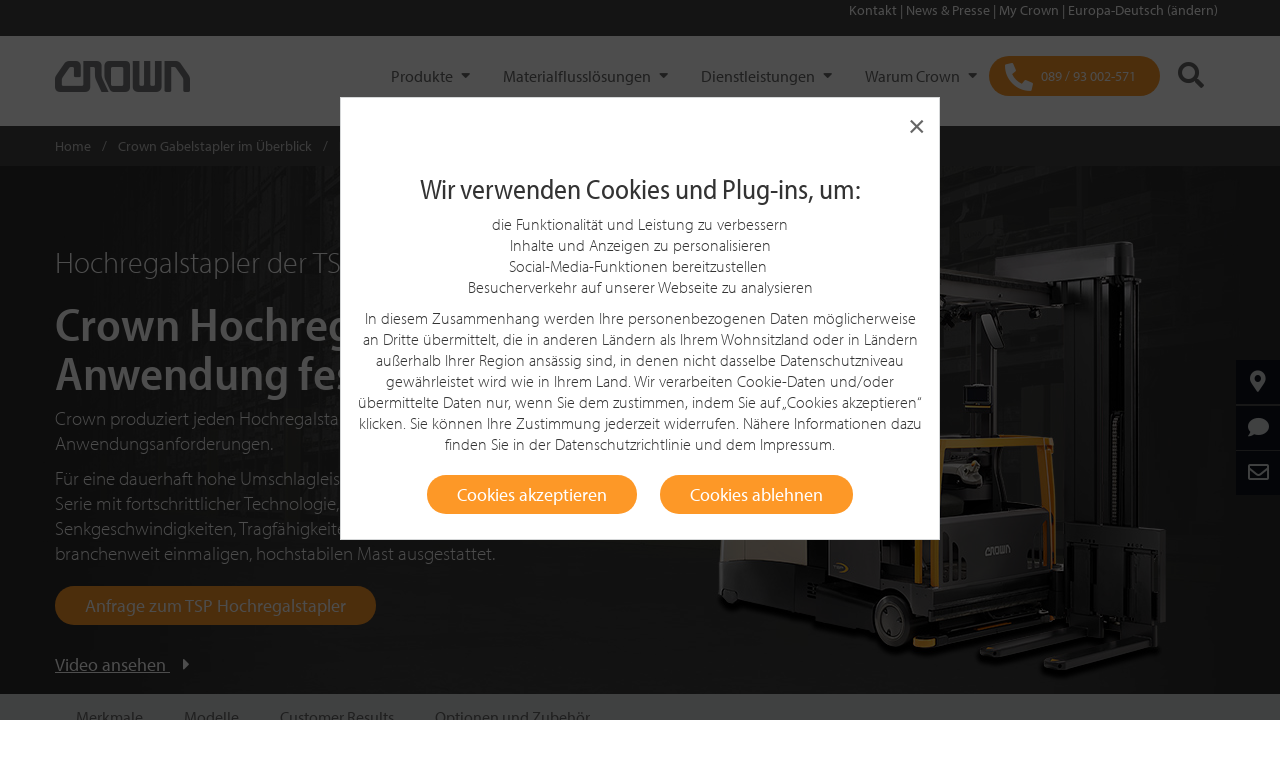

--- FILE ---
content_type: text/html;charset=utf-8
request_url: https://www.crown.com/de-eu/gabelstapler/hochregalstapler-tsp.html
body_size: 36744
content:
<!DOCTYPE html>
<!--[if lt IE 7]>  <html class="no-js ie ie6 lte9 lte8 lte7"> <![endif]-->
<!--[if IE 7]>     <html class="no-js ie ie7 lte9 lte8 lte7"> <![endif]-->
<!--[if IE 8]>     <html class="no-js ie ie8 lte9 lte8"> <![endif]-->
<!--[if IE 9]>     <html class="no-js ie ie9 lte9 lt-ie10"> <![endif]-->
<!--[if gt IE 9]>  <html class="no-js"> <![endif]-->
<!--[if !IE]><!--> <html class="no-js">  <!--<![endif]-->
	
<head>
    
    <meta http-equiv="X-UA-Compatible" content="IE=edge"/>
    <meta http-equiv="content-type" content="text/html; charset=UTF-8"/>
    
    <meta name="keywords"/>
    <meta name="description" content="Hochregalstapler der TSP Serie setzen neue Maßstäbe bei Umschlagleistung, Geschwindigkeit, Tragfähigkeit, Hubhöhe und Energieeffizienz."/>
    <meta name="viewport" content="width=device-width, initial-scale=1"/>
    
    

    <!--Granite CSS -->
    

    <!--Canonical URL-->
    <script defer="defer" type="text/javascript" src="/.rum/@adobe/helix-rum-js@%5E2/dist/rum-standalone.js"></script>
<link rel="canonical" href="https://www.crown.com/de-eu/gabelstapler/hochregalstapler-tsp.html"/>
    <!--Granite JS -->
    
    
<script src="/etc/clientlibs/global-web/granite.lc-924b68355282635f248afbd8a75c823e-lc.min.js"></script>




    
    <script type="text/javascript"> var pageDomain="https:\/\/www.crown.com";</script>

    
    
    

    
    
    <script>
        // Define dataLayer and the gtag function.
        window.dataLayer = window.dataLayer || [];
        function gtag(){dataLayer.push(arguments);}

        // Set default consent to 'denied' as a placeholder
        gtag('consent', 'default', {
            'ad_user_data': 'denied',
            'ad_personalization': 'denied',
            'ad_storage': 'denied',
            'analytics_storage': 'denied',
        });

        <!-- Google Tag Manager -->
        (function(w,d,s,l,i){w[l]=w[l]||[];w[l].push({'gtm.start':
            new Date().getTime(),event:'gtm.js'});var f=d.getElementsByTagName(s)[0],
            j=d.createElement(s),dl=l!='dataLayer'?'&l='+l:'';j.async=true;j.src=
            'https://www.googletagmanager.com/gtm.js?id='+i+dl;f.parentNode.insertBefore(j,f);
        })(window,document,'script','dataLayer','GTM-MJLHW2');
        <!-- End Google Tag Manager -->

        <!-- Google Optimize -->
        (function(i,s,o,g,r,a,m){i['GoogleAnalyticsObject']=r;i[r]=i[r]||function(){
           (i[r].q=i[r].q||[]).push(arguments)},i[r].l=1*new Date();a=s.createElement(o),
           m=s.getElementsByTagName(o)[0];a.async=1;a.src=g;m.parentNode.insertBefore(a,m)
        })(window,document,'script','https://www.google-analytics.com/analytics.js','ga');
        ga('create', 'UA-35686931-1', 'auto');
        <!-- Google Optimize -->

        function consentGranted(){
            gtag('consent', 'update', {
                'ad_user_data': 'granted',
                'ad_personalization': 'granted',
                'ad_storage': 'granted',
                'analytics_storage': 'granted'
            });
        }
    </script>
    

    

    
    
    <link rel="icon" type="image/vnd.microsoft.icon" href="/content/dam/crown/images/favicon.ico"/>
    <link rel="apple-touch-icon" sizes="180x180" href="/content/dam/crown/images/apple-touch-icon-180x180.png"/>
    <link rel="apple-touch-icon" sizes="152x152" href="/content/dam/crown/images/apple-touch-icon-152x152.png"/>
    <link rel="apple-touch-icon" sizes="120x120" href="/content/dam/crown/images/apple-touch-icon-120x120.png"/>

    
    <link rel="stylesheet" href="/etc/clientlibs/global-web/page/head/css/compiled/application.css"/>

    
    

    
    <title>Hochregalstapler | TSP Serie | Crown Gabelstapler Europa</title>
    <link rel="alternate" hreflang="en-us" href="https://www.crown.com/en-us/forklifts/man-up-order-pickers/tsp-turret-stockpicker.html"/>
<link rel="alternate" hreflang="en-ca" href="https://www.crown.com/en-ca/forklifts/man-up-order-pickers/tsp-turret-stockpicker.html"/>
<link rel="alternate" hreflang="fr-ca" href="https://www.crown.com/fr-ca/forklifts/man-up-order-pickers/tsp-turret-stockpicker.html"/>
<link rel="alternate" hreflang="en-bb" href="https://www.crown.com/en-la/forklifts/man-up-order-pickers/tsp-turret-stockpicker.html"/>
<link rel="alternate" hreflang="en-ky" href="https://www.crown.com/en-la/forklifts/man-up-order-pickers/tsp-turret-stockpicker.html"/>
<link rel="alternate" hreflang="en-jm" href="https://www.crown.com/en-la/forklifts/man-up-order-pickers/tsp-turret-stockpicker.html"/>
<link rel="alternate" hreflang="en-tt" href="https://www.crown.com/en-la/forklifts/man-up-order-pickers/tsp-turret-stockpicker.html"/>
<link rel="alternate" hreflang="es" href="https://www.crown.com/es-la/forklifts/man-up-order-pickers/tsp-turret-stockpicker.html"/>
<link rel="alternate" hreflang="en-br" href="https://www.crown.com/en-br/forklifts/man-up-order-pickers/tsp-turret-stockpicker.html"/>
<link rel="alternate" hreflang="pt-br" href="https://www.crown.com/pt-br/forklifts/man-up-order-pickers/tsp-turret-stockpicker.html"/>
<link rel="alternate" hreflang="en-au" href="https://www.crown.com/en-au/forklifts/man-up-order-pickers/tsp-turret-stockpicker.html"/>
<link rel="alternate" hreflang="en-nz" href="https://www.crown.com/en-nz/forklifts/man-up-order-pickers/tsp-turret-stockpicker.html"/>
<link rel="alternate" hreflang="en-ph" href="https://www.crown.com/en-ph/forklifts/man-up-order-pickers/tsp-turret-stockpicker.html"/>
<link rel="alternate" hreflang="en-my" href="https://www.crown.com/en-my/forklifts/man-up-order-pickers/tsp-turret-stockpicker.html"/>
<link rel="alternate" hreflang="en-sg" href="https://www.crown.com/en-sg/forklifts/man-up-order-pickers/tsp-turret-stockpicker.html"/>
<link rel="alternate" hreflang="en-kr" href="https://www.crown.com/en-kr/forklifts/man-up-order-pickers/tsp-turret-stockpicker.html"/>
<link rel="alternate" hreflang="ko-kr" href="https://www.crown.com/ko-kr/forklifts/man-up-order-pickers/tsp-turret-stockpicker.html"/>
<link rel="alternate" hreflang="en-th" href="https://www.crown.com/en-th/forklifts/man-up-order-pickers/tsp-turret-stockpicker.html"/>
<link rel="alternate" hreflang="th-th" href="https://www.crown.com/th-th/forklifts/man-up-order-pickers/tsp-turret-stockpicker.html"/>
<link rel="alternate" hreflang="en-vn" href="https://www.crown.com/en-vn/forklifts/man-up-order-pickers/tsp-turret-stockpicker.html"/>
<link rel="alternate" hreflang="vi-vn" href="https://www.crown.com/vi-vn/forklifts/man-up-order-pickers/tsp-turret-stockpicker.html"/>
<link rel="alternate" hreflang="en-gb" href="https://www.crown.com/en-uk/forklifts/vna-truck-tsp.html"/>
<link rel="alternate" hreflang="en" href="https://www.crown.com/en-eu/forklifts/vna-truck-tsp.html"/>
<link rel="alternate" hreflang="de-de" href="https://www.crown.com/de-de/gabelstapler/hochregalstapler-tsp.html"/>
<link rel="alternate" hreflang="de" href="https://www.crown.com/de-eu/gabelstapler/hochregalstapler-tsp.html"/>
<link rel="alternate" hreflang="fr-fr" href="https://www.crown.com/fr-fr/chariots-elevateurs/chariot-tridirectionnel-tsp.html"/>
<link rel="alternate" hreflang="fr-be" href="https://www.crown.com/fr-be/chariots-elevateurs/chariot-tridirectionnel-tsp.html"/>
<link rel="alternate" hreflang="nl-be" href="https://www.crown.com/nl-be/heftrucks/smallegangentruck-tsp.html"/>
<link rel="alternate" hreflang="nl" href="https://www.crown.com/nl-nl/heftrucks/smallegangentruck-tsp.html"/>
<link rel="alternate" hreflang="ru" href="https://www.crown.com/ru-ru/pogruzchiki/shtabeler-dlia-uzkih-rabochih-zon-tsp.html"/>
<link rel="alternate" hreflang="es-es" href="https://www.crown.com/es-es/carretillas-elevadoras/carretilla-trilateral-tsp.html"/>
<link rel="alternate" hreflang="it" href="https://www.crown.com/it-it/carrelli-elevatori/trilaterale-tsp.html"/>
<link rel="alternate" hreflang="en-cn" href="https://www.crown.com/en-cn/forklifts/man-up-order-pickers/tsp-turret-stockpicker.html"/>
<link rel="alternate" hreflang="zh-cn" href="https://www.crown.com/zh-cn/forklifts/man-up-order-pickers/tsp-turret-stockpicker.html"/>
<link rel="alternate" hreflang="en-hk" href="https://www.crown.com/en-hk/forklifts/man-up-order-pickers/tsp-turret-stockpicker.html"/>
<link rel="alternate" hreflang="zh-hk" href="https://www.crown.com/zh-hk/forklifts/man-up-order-pickers/tsp-turret-stockpicker.html"/>
<link rel="alternate" hreflang="cs-cz" href="https://www.crown.com/cs-cz/vysokozdvizne-voziky/vysokozdvizny-vozik-s-otocnou-vidlici-tsp.html"/>


    <!-- Fonts for crown.com -->
    <link rel="stylesheet" href="https://use.typekit.net/teg2oye.css"/>

</head>
  	<!-- Copyright Crown Equipment Corporation. All rights reserved. -->
<body>
<!-- Google Tag Manager (noscript) -->
<noscript><iframe src="https://www.googletagmanager.com/ns.html?id=GTM-MJLHW2" height="0" width="0" style="display:none;visibility:hidden"></iframe></noscript>
<!-- End Google Tag Manager (noscript) -->

<input type="hidden" id="isoLanguageCountryCode" value="de-DE"/>

    
<link rel="stylesheet" href="/etc.clientlibs/global-web/clientlibs/clientlib-vendor.lc-cf2ffe8e665d62b064608489f9f72391-lc.min.css" type="text/css">
<script src="/etc.clientlibs/global-web/clientlibs/clientlib-vendor.lc-c1ed9820a6a4a6590d4e9c3fb5dcfe81-lc.min.js"></script>



<header>
  <!-- we need to add/set this property in CRX/DE for related regions 404 pages-->
  <p id="is404" hidden></p>
  <div class="modal fade" id="ecatalog-viewer-modal" tabindex="-1" role="dialog" aria-labelledby="myModalLabel" aria-hidden="true">
    <div class="modal-dialog modal-full-page">
      <div class="modal-content">
        <a class="btn close" data-dismiss="modal" aria-label="Close"><span aria-hidden="true">&times;</span></a>
        <div class="modal-body">
          <div id="ecatalog"></div>
        </div>
      </div>
    </div>
  </div>
  
    <div class="modal fade" id="cookiePolicyModal" tabindex="-1" role="dialog">
        <div class="modal-dialog modal-dialog-centered vertical-align-center" role="document">
            <div class="modal-content">
                <a class="btn close" data-dismiss="modal" aria-label="Close" id="modalBtnCloseCookieNotAccept">
                    <span aria-hidden="true" class="float-right">&times;</span>
                </a>
                <div class="modal-body">
                    <h2 style="	text-align: center;
">Wir verwenden Cookies und Plug-ins, um:</h2>
<p style="	text-align: center;
">die Funktionalität und Leistung zu verbessern<br />
Inhalte und Anzeigen zu personalisieren<br />
Social-Media-Funktionen bereitzustellen <br />
Besucherverkehr auf unserer Webseite zu analysieren</p>
<p style="	text-align: center;
">In diesem Zusammenhang werden Ihre personenbezogenen Daten möglicherweise an Dritte übermittelt, die in anderen Ländern als Ihrem Wohnsitzland oder in Ländern außerhalb Ihrer Region ansässig sind, in denen nicht dasselbe Datenschutzniveau gewährleistet wird wie in Ihrem Land. Wir verarbeiten Cookie-Daten und/oder übermittelte Daten nur, wenn Sie dem zustimmen, indem Sie auf „Cookies akzeptieren“ klicken. Sie können Ihre Zustimmung jederzeit widerrufen. Nähere Informationen dazu finden Sie in der <a href="/content/dam/crown/pdfs/de-de/rechtliche/datenschutzerklaerungen-crown.pdf" target="_blank" rel="noopener noreferrer">Datenschutzrichtlinie</a> und dem <a title="Crown Gabelstapler Impressum" href="/de-eu/rechtlicher-hinweis.html" target="_blank" rel="noopener noreferrer">Impressum</a>.</p>

                    <div id="cookie-modal-buttons">
                        <button type="button" class="btn btn-cta text-white background-orange" id="modalCookieAccept" data-dismiss="modal">Cookies akzeptieren</button>
                        <button type="button" class="btn btn-cta text-white background-orange" id="modalCookieNotAccept" data-dismiss="modal">Cookies ablehnen</button>
                    </div>
                </div>
            </div>
        </div>
    </div>

  
  <div><div class="cookiepolicy">
    
    
    

<script>
    jQuery(document).ready(function() {
        Crown.Components.CookiePolicy.checkCookiePolicyStatus();
    });

    $(window).resize(function(){
      let cookiePolicy = Crown.Common.Cookies.readCookie("cookiePolicy");
      let width = window.innerWidth;
      if(cookiePolicy != "accepted") {
        if (width > 767 ) {
          $(".cookiePolicyMobile").removeClass("show");
          $(".cookiePolicyMobile").addClass("hide");
          $(".cookie-policy").addClass("show");
        }
        else {
          $(".cookie-policy").removeClass("show");
          $(".cookie-policy").addClass("hide");
          $(".cookiePolicyMobile").addClass("show");
        }
      }
    });

    function onHover() {
        $("#closeButton").css("backgroundColor", "#f7f7f7");
        $("#closeButtonMobile").css("backgroundColor", "#f7f7f7");
    }

    function onHoverOut() {
        $("#closeButton").css("backgroundColor", "");
        $("#closeButtonMobile").css("backgroundColor", "");
    }

    function delayCookieView() {
      let width = window.innerWidth;
      if (width > 767 ) {
        $(".cookie-policy").removeClass("hide");
        $(".cookie-policy").addClass("show");
      }
      else {
        $(".cookiePolicyMobile").removeClass("hide");
        $(".cookiePolicyMobile").addClass("show");
      }
    }
</script>
</div>
</div>
  
  <div><div class="header iparsys parsys">




    
        
        
        <div class="newpar new section">

</div>

    
        
        
        <div class="par iparys_inherited">

    
    
    
    
        
        
        <div class="header"><header class="header-main">
    
    
<script>
    let shopBaseUrl = "https:\/\/shop.crown.com";
    let sessionCartUrl = "/crowncommercewebservices/v2/crown/carts/session-cart";
    let sessionCartLoginUrl = "/crowncommercewebservices/v2/crown/carts/user/"
    let storeCartUrl = "/crown/en/cart";

    function mobileNavBarOpen() {
        $('.navbar-header').addClass('navbar-dark-background');
        $('.crownLogo').attr('hidden', 'true');
        $('.mobileCrownLogo').removeAttr('hidden');
        $('.headerSearchIcon').addClass('mobile-style');
        $('.headerShoppingCart').addClass('mobile-style');
        $('#cartItemCountMobile').addClass('mobile-style');
    }

    function mobileNavBarClose() {
        $('.navbar-header').removeClass('navbar-dark-background');
        $('.mobileCrownLogo').attr('hidden', 'true');
        $('.crownLogo').removeAttr('hidden');
        $('.headerSearchIcon').removeClass('mobile-style');
        $('.headerShoppingCart').removeClass('mobile-style');
        $('#cartItemCountMobile').removeClass('mobile-style');
    }

    function updateCartItems() {
        let eCommUrl = getECommUrl();
        if(eCommUrl !== undefined) {
            loadCartInfo(eCommUrl);
        }
    }

    function getECommUrl() {
        let eCommUrl = shopBaseUrl + sessionCartUrl;
        let userEmail = $('.myAccount').attr("user-email");
        if (userEmail !== undefined && userEmail !== "") {
            eCommUrl = shopBaseUrl + sessionCartLoginUrl + userEmail;
        }
        return eCommUrl;
    }

    function loadCartInfo(eCommUrl) {
        $.ajax({
            url: eCommUrl,
            type: 'GET',
            dataType: "json",
            xhrFields: {
                withCredentials: true
            },
            crossDomain: true,
            headers: {
                'Accept': 'application/json',
                'Content-Type': 'application/json',
            },
            success: function(response) {
                document.getElementById('cartItemCountDesktop').innerText = '( ' + response.totalItems + ' )';
                document.getElementById('cartItemCountMobile').innerText = '( ' + response.totalItems + ' )';
            }
        });
    }

    function onCartClick() {
        let eCommCartUrl;
        eCommCartUrl = shopBaseUrl + storeCartUrl;

        window.location.replace(eCommCartUrl);
    }
</script>

    <div class="d-none d-md-block"><div class="container-fluid clearfix localeselectorheader background-light-black">
    <div class="container">
        
        <div id="menubar">
            
            <ul>
                
                    
                    <span>
                        <a href="#" onclick="addLocaleSelectorGA('Kontakt','')" data-toggle="modal" data-target="#modal-form" data-formsource="/content/de-eu/contact-us.html" data-querystring="areaOfInterest=generalInquiry" tabindex="0">
                            
                            Kontakt
                        </a>
                    </span>
                    <span>|</span>
                
                    
                        <a onclick="addLocaleSelectorNavGA('News &amp; Presse ','','News \x26 Presse ','/content/de-eu/news-presse')" href="/content/de-eu/news-presse" tabindex="0" target="_blank">
                            
                            News &amp; Presse 
                        </a>
                    
                    
                    <span>|</span>
                
                    
                        <a onclick="addLocaleSelectorNavGA('My Crown','','My Crown','https://customer.crown.com/mycrown?referrer&#61;www&amp;service&#61;https%3A%2F%2Fcustomer.crown.com%2Fc%2Fportal%2Flogin&amp;locale&#61;de_de%20')" href="https://customer.crown.com/mycrown?referrer=www&service=https%3A%2F%2Fcustomer.crown.com%2Fc%2Fportal%2Flogin&locale=de_de%20" tabindex="0" target="_blank">
                            
                            My Crown
                        </a>
                    
                    
                    <span>|</span>
                
                
                <span>
                    <li><a onclick="Crown.Common.Cookies.eraseCookie('crownlocation'); addLocaleSelectorGA('Europa-Deutsch (ändern)', '');" href="/global-selector-page.html" tabindex="0">Europa-Deutsch (ändern)</a>
                    </li>
                    
                    
                </span>

            </ul>
        </div>
        
        
    </div>
</div>

<script>
    window.addEventListener("load", () => {
        if ("") {
            $.ajax({
                url: "/content/de-eu/jcr:content/header/header/locatorselector" + ".userTokenValidate.json",
                type: 'GET',
                dataType: 'json',
                success: function (response) {
                    if(response.cdcExpiredToken) {
                        location.reload();
                    } else if (response.isValid) {
                        $('.signIn').hide();
                        $('.signInMobile').hide();
                        $('.myAccount').show();
                        $('.myAccountMobile').show();
                        addUserEmail(response);
                    } else {
                        $('.signIn').show();
                        $('.signInMobile').show().css('display', 'inline-flex');
                        $('.myAccount').hide();
                        $('.myAccountMobile').hide();
                        if (response.isUnauthorized) {
                            $("#authErrorModal").modal();
                        }
                    }
                },
                error: function () {
                    // Using console log as there is no error that the user will see if an error happens. Waiting for store to implement a solution
                    console.log("Token validation Failure");
                    $('.signIn').show();
                    $('.myAccount').hide();
                }
            })
        }
    });

    $(document).click(function (event) {
        if ("") {
            const signInDropdown = $(".signIn");
            const myAccountDropdown = $(".myAccount");
            if ($("#signInDropdownContent").hasClass("show") && !signInDropdown.is(event.target) && !signInDropdown.has(event.target).length) {
                toggleAuthDropdown("signIn");
            } else if ($("#myAccountDropdownContent").hasClass("show") && !myAccountDropdown.is(event.target) && !myAccountDropdown.has(event.target).length) {
                toggleAuthDropdown("myAccount");
            } else if ($("#myAccountDropdownMobile").hasClass("show") && !$(event.target).is('.myAccountButtonMobile, .myAccountUserIcon, .myAccountPortion')) {
                $("#myAccountDropdownMobile").toggleClass("show");
                $(".myAccountMobile").css("max-height", "55px");
                $(".myAccountPortion").removeClass("myAccountCaretUp");
            }
        }
    });

    function addLocaleSelectorGA(labelName, eventDatalayerOverride) {
        let currentPage = window.location.href;
        let eventDatalayerValue = 'header_nav_click';
        if (eventDatalayerOverride !== '') {
            eventDatalayerValue = eventDatalayerOverride;
        }
        if (window.dataLayer) {
            if (!(currentPage.includes("staging") || currentPage.includes("en-cn") || currentPage.includes("zh-cn"))) {
                dataLayer.push({
                    'event': eventDatalayerValue,
                    'eventCategory': 'Header Navigation',
                    'eventAction': labelName,
                    'eventLabel': currentPage,
                    'nav_section': 'Crown'
                });
            }
        }
    }

    function addLocaleSelectorNavGA(labelName, eventDatalayerOverride, eventLabel, linkUrl) {
        let currentPage = window.location.href;
        let eventDatalayerValue = 'header_nav_click';
        if (eventDatalayerOverride !== '') {
            eventDatalayerValue = eventDatalayerOverride;
        }
        if (window.dataLayer) {
            if (!(currentPage.includes("staging") || currentPage.includes("en-cn") || currentPage.includes("zh-cn"))) {
                if (eventDatalayerValue.includes("build_my_truck")) {
                    dataLayer.push({
                        'event': eventDatalayerValue,
                        'click_url': linkUrl,
                        'click_location': 'Header',
                        'page_url': currentPage,
                        'eventCategory': 'Header Navigation',
                        'eventAction': labelName,
                        'eventLabel': eventLabel,
                        'nav_section': 'Crown'
                    });
                } else {
                    dataLayer.push({
                        'event': eventDatalayerValue,
                        'eventCategory': 'Header Navigation',
                        'eventAction': labelName,
                        'eventLabel': eventLabel,
                        'nav_section': 'Crown'
                    });
                }
            }
        }
    }

    // Toggle hide and show behavior for Sign In and My Account dropdowns
    function toggleAuthDropdown(dropdownType) {
        const dropdownClass = "#" + dropdownType + "DropdownContent";
        $(dropdownClass).toggleClass("show");
        if ($(dropdownClass).hasClass("show")) {
            toggleAuthButtonCSS("#c2c2c2", "#333", dropdownType);
            $("." + dropdownType + "Button").addClass("caretUp");
        } else {
            toggleAuthButtonCSS("#444", "#fff", dropdownType);
            $("." + dropdownType + "Button").removeClass("caretUp");
        }
    }

    // Toggle CSS of SignIn and My Account buttons
    function toggleAuthButtonCSS(background, color, buttonType) {
        $("." + buttonType).css("background-color", background);
        $("." + buttonType + "Button").css("color", color);
        $("." + buttonType + " .textIcon").css("color", color);
    }

    function onSignInButtonClick() {
        $.ajax({
            url: "/content/de-eu/jcr:content/header/header/locatorselector" + ".auth0login.json",
            type: 'GET',
            data: {
                redirectUrl: window.location.pathname,
                hash: window.location.hash,
                urlParams: window.location.search.substring(1)
            },
            dataType: 'json',
            success: function (result) {
                if (result.redirect === true) {
                    window.location = result.location;
                }
            },
            error: function () {
                alert("Redirection Failure, please try again after sometime");
            }
        });
    }

    function onSignOutButtonClick() {
        $.ajax({
            url: "/content/de-eu/jcr:content/header/header/locatorselector" + ".auth0logout.json",
            type: 'GET',
            data: {
                redirectUrl: window.location.pathname,
                hash: window.location.hash,
                urlParams: window.location.search.substring(1)
            },
            dataType: 'json',
            success: function (result) {
                if (result.redirect === true) {
                    window.location = result.location;
                }
            },
            error: function (result) {
                alert("Redirection Failure");
            }
        });
    }

    $(".signIn").keypress(function (event) {
        if (event.keyCode === 13) {
            toggleAuthDropdown("signIn");
        }
    });

    $(".myAccount").keypress(function (event) {
        if (event.keyCode === 13) {
            toggleAuthDropdown("myAccount");
        }
    });

    $(".signOutText").keypress(function (event) {
        if (event.keyCode === 13) {
            toggleAuthDropdown("myAccount");
        }
    });

    $(".signInBtn").keypress(function (event) {
        if (event.keyCode === 13) {
            onSignInButtonClick();
        }
    })
</script></div>
    <nav class="navbar theme-nav-main" role="navigation">
        <div class="theme-container-nav">
            <div class="navbar-header">
                <button id="hamburgerMenuButton" type="button" class="navbar-toggle collapsed" data-toggle="collapse" data-target="#navbar-main" aria-expanded="false" aria-controls="navbar">
                    <span class="sr-only">Toggle navigation</span>
                    <span class="hamburger">
                       <i class="fas fa-bars fa-fw"></i>
                    </span>
                    <span id="navMobileClose" class="close"> &times; </span>
                </button>
                <div class="nav-logo">
                    
<a class="navbar-brand theme-navbar-brand" href="/de-eu.html" tabindex="0">
    <img class="img-responsive crownLogo" src="/content/dam/crown/logos/logo.png" alt="Crown Equipment Corporation" title="Crown" data-emptytext="Logo"/>
    <img class="img-responsive mobileCrownLogo" src="/content/dam/crown/logos/logo-white-mobile.png" alt="Crown Equipment Corporation" title="Crown" data-emptytext="Logo" hidden/>
    
</a>

                </div>
                <!--* this is part of the main nav *-->
                <div class="nav-button-navigation navbar-right text-right d-xl-none">
                    <ul class="list-inline">
                        <li>
                            
    
    <a href="tel:08993002571" onclick="addDealerLocatorCTAGA('089 \/ 93 002\u002D571 Click')" class="btn-dealerLocator btn-orange dealerLocatorMobile" tabindex="0">
        <i class="fas fa-phone-alt dealerLocatorIcon"></i>
        <span class="btn-dealerLocator-text">089 / 93 002-571</span>
    </a>

<script>
    function addDealerLocatorCTAGA(eventLabel) {
        let currentPage = window.location.href;
        if(window.dataLayer) {
            if(!(currentPage.includes("staging") || currentPage.includes("en-cn") || currentPage.includes("zh-cn"))) {
                dataLayer.push({
                    'event': 'main_nav_find_dealer',
                    'eventCategory': 'Call to Actions',
                    'eventLabel': eventLabel,
                    'eventAction': 'Header'
                });
            }
        }
    }
</script>

                        </li>
                        <li>
                                <a class="btn-search  " href="javascript: void(0);" style="background: transparent !important" data-toggle="search-form" data-target="#search-form">
                                <i class="fas fa-search headerSearchIcon"></i>
                            </a>
                        </li>
                        
                    </ul>
                    <!--* end main nav *-->
                </div>
                <span class="headerItems">
                    <!-- Copyright Crown Equipment Corporation. All rights reserved. -->
    
    <div class="collapse navbar-collapse theme-navbar-collapse low" data-activedrawer="" id="navbar-main"><!-- removed from class: navbar-left -->
        
            
        
            
        
            
        
            
        
            
                
            
        
        
        <ul class="nav navbar-nav theme-navbar-nav ">
            
            <li class="dropdown">
                
     

     
         <a class="dropdown-toggle " unique-id="-1870129051" data-toggle="dropdown" id="drawer" onclick="triggerFirstItemClick_(this); triggerDrawerClick(this); addMainNavCustomGA('Produkte', 'Produkte','');" tabindex="0" href="javascript: void(0);">
    Produkte
</a>

<div class="dropdown-menu multi-level theme-nav-dropdown-menu background-black dualLayer" role="menu">
    <div class="container container-dropdown text-white background-black dualLayerContainer" id="minHeight_">
        <div class="row">
            <div class="col-xl-3 col-sm-12 theme-nav-dropdown-menu-list-container dualLayerMenuListContainer">
                <ul class="firstLayerList" id="firstLayerListId-1870129051">
                    <li id="item0-1870129051" side-content-url="/content/de-eu/main-navigation-drawer/products" unique-id="-1870129051" class="dropdown-submenu firstLayerItem_ ">
                        <a id="item0-1870129051Text" class="firstLayerText" data-toggle="dropdown-menu" tabindex="-1" href="#" onclick="addMainNavCustomGA('Produkte', 'Produkte','Neugeräte');">Neugeräte</a>
                        <!-- Second Level Dropdown goes here-->
                        <div class="d-block d-xl-none ">
                            <div class="secondLayerInner">
                                <ul class="dropdown-menu hideContent secondLayerMobileList" id="item0-1870129051ChildListMobile">
                                    <li>
                                        <a onclick="addMainNavGA('Produkte', 'Produktberater');
                                           addMainNavCustomGA('Produkte', 'Produkte','Produktberater');" class="secondLayerText" tabindex="-1" href="/de-eu/produktberater.html">Produktberater</a>
                                        
                                    </li>
                                
                                    <li>
                                        <a onclick="addMainNavGA('Produkte', 'Hubwagen');
                                           addMainNavCustomGA('Produkte', 'Produkte','Hubwagen');" class="secondLayerText" tabindex="-1" href="/de-eu/gabelstapler/hubwagen.html">Hubwagen</a>
                                        
                                    </li>
                                
                                    <li>
                                        <a onclick="addMainNavGA('Produkte', 'Schlepper');
                                           addMainNavCustomGA('Produkte', 'Produkte','Schlepper');" class="secondLayerText" tabindex="-1" href="/de-eu/gabelstapler/schlepper-tc.html">Schlepper</a>
                                        
                                    </li>
                                
                                    <li>
                                        <a onclick="addMainNavGA('Produkte', 'Hochhubwagen');
                                           addMainNavCustomGA('Produkte', 'Produkte','Hochhubwagen');" class="secondLayerText" tabindex="-1" href="/de-eu/gabelstapler/hochhubwagen.html">Hochhubwagen</a>
                                        
                                    </li>
                                
                                    <li>
                                        <a onclick="addMainNavGA('Produkte', 'Kommissionierer');
                                           addMainNavCustomGA('Produkte', 'Produkte','Kommissionierer');" class="secondLayerText" tabindex="-1" href="/de-eu/gabelstapler/kommissionierer.html">Kommissionierer</a>
                                        
                                    </li>
                                
                                    <li>
                                        <a onclick="addMainNavGA('Produkte', 'Hochregalstapler');
                                           addMainNavCustomGA('Produkte', 'Produkte','Hochregalstapler');" class="secondLayerText" tabindex="-1" href="/de-eu/gabelstapler/hochregalstapler-tsp.html">Hochregalstapler</a>
                                        
                                    </li>
                                
                                    <li>
                                        <a onclick="addMainNavGA('Produkte', 'Schubmaststapler');
                                           addMainNavCustomGA('Produkte', 'Produkte','Schubmaststapler');" class="secondLayerText" tabindex="-1" href="/de-eu/gabelstapler/schubmaststapler-esr-serien.html">Schubmaststapler</a>
                                        
                                    </li>
                                
                                    <li>
                                        <a onclick="addMainNavGA('Produkte', 'Elektro\u002DGegengewichtstapler');
                                           addMainNavCustomGA('Produkte', 'Produkte','Elektro\u002DGegengewichtstapler');" class="secondLayerText" tabindex="-1" href="/de-eu/gabelstapler/elektro-gegengewichtstapler.html">Elektro-Gegengewichtstapler</a>
                                        
                                    </li>
                                
                                    <li>
                                        <a onclick="addMainNavGA('Produkte', 'Diesel\u002D und Treibgasstapler');
                                           addMainNavCustomGA('Produkte', 'Produkte','Diesel\u002D und Treibgasstapler');" class="secondLayerText" tabindex="-1" href="/de-eu/gabelstapler/gas-und-diesel-stapler.html">Diesel- und Treibgasstapler</a>
                                        
                                    </li>
                                
                                    <li>
                                        <a onclick="addMainNavGA('Produkte', 'Das komplette Staplerprogramm');
                                           addMainNavCustomGA('Produkte', 'Produkte','Das komplette Staplerprogramm');" class="secondLayerText" tabindex="-1" href="/de-eu/gabelstapler.html">Das komplette Staplerprogramm</a>
                                        
                                    </li>
                                </ul>
                            </div>
                        </div>
                    </li>
                    
                
                    
                    <li class="firstLayerLink">
                        <a tabindex="-1" onclick="addMainNavGA('Produkte', 'Mietstapler');
                           addMainNavCustomGA('Produkte','Produkte', 'Mietstapler');" href="/de-eu/mietstapler.html">Mietstapler</a>
                        
                    </li>
                
                    
                    <li class="firstLayerLink">
                        <a tabindex="-1" onclick="addMainNavGA('Produkte', 'Gebrauchtstapler');
                           addMainNavCustomGA('Produkte','Produkte', 'Gebrauchtstapler');" href="/de-eu/gebrauchtstapler.html">Gebrauchtstapler</a>
                        
                    </li>
                
                    
                    <li class="firstLayerLink">
                        <a tabindex="-1" onclick="addMainNavGA('Produkte', 'V\u002DForce Batterien \x26 Ladegeräte');
                           addMainNavCustomGA('Produkte','Produkte', 'V\u002DForce Batterien \x26 Ladegeräte');" href="/de-eu/batterien-ladegeraete.html">V-Force Batterien &amp; Ladegeräte</a>
                        
                    </li>
                
                    
                    <li class="firstLayerLink">
                        <a tabindex="-1" onclick="addMainNavGA('Produkte', 'Unsere Produkte im Überblick');
                           addMainNavCustomGA('Produkte','Produkte', 'Unsere Produkte im Überblick');" href="/de-eu/produkte.html">Unsere Produkte im Überblick</a>
                        
                    </li>
                </ul>
            </div>
            <div class="col-xl-3 d-none d-xl-block float-left secondLayerDesktopDiv">
                <ul class="firstLayerList" id="secondLayerList">
                    <!-- Second Level Dropdown goes here-->
                    <div class="secondLayerDiv hideContent" id="item0-1870129051Child">
                        <ul class="secondLayerDesktopList">
                            <li class="secondLayerDesktopOption">
                                <a class="secondLayerText" onclick="addMainNavGA('Produkte', 'Produktberater')" tabindex="-1" href="/de-eu/produktberater.html">Produktberater</a>
                                
                            </li>
                        
                            <li class="secondLayerDesktopOption">
                                <a class="secondLayerText" onclick="addMainNavGA('Produkte', 'Hubwagen')" tabindex="-1" href="/de-eu/gabelstapler/hubwagen.html">Hubwagen</a>
                                
                            </li>
                        
                            <li class="secondLayerDesktopOption">
                                <a class="secondLayerText" onclick="addMainNavGA('Produkte', 'Schlepper')" tabindex="-1" href="/de-eu/gabelstapler/schlepper-tc.html">Schlepper</a>
                                
                            </li>
                        
                            <li class="secondLayerDesktopOption">
                                <a class="secondLayerText" onclick="addMainNavGA('Produkte', 'Hochhubwagen')" tabindex="-1" href="/de-eu/gabelstapler/hochhubwagen.html">Hochhubwagen</a>
                                
                            </li>
                        
                            <li class="secondLayerDesktopOption">
                                <a class="secondLayerText" onclick="addMainNavGA('Produkte', 'Kommissionierer')" tabindex="-1" href="/de-eu/gabelstapler/kommissionierer.html">Kommissionierer</a>
                                
                            </li>
                        
                            <li class="secondLayerDesktopOption">
                                <a class="secondLayerText" onclick="addMainNavGA('Produkte', 'Hochregalstapler')" tabindex="-1" href="/de-eu/gabelstapler/hochregalstapler-tsp.html">Hochregalstapler</a>
                                
                            </li>
                        
                            <li class="secondLayerDesktopOption">
                                <a class="secondLayerText" onclick="addMainNavGA('Produkte', 'Schubmaststapler')" tabindex="-1" href="/de-eu/gabelstapler/schubmaststapler-esr-serien.html">Schubmaststapler</a>
                                
                            </li>
                        
                            <li class="secondLayerDesktopOption">
                                <a class="secondLayerText" onclick="addMainNavGA('Produkte', 'Elektro\u002DGegengewichtstapler')" tabindex="-1" href="/de-eu/gabelstapler/elektro-gegengewichtstapler.html">Elektro-Gegengewichtstapler</a>
                                
                            </li>
                        
                            <li class="secondLayerDesktopOption">
                                <a class="secondLayerText" onclick="addMainNavGA('Produkte', 'Diesel\u002D und Treibgasstapler')" tabindex="-1" href="/de-eu/gabelstapler/gas-und-diesel-stapler.html">Diesel- und Treibgasstapler</a>
                                
                            </li>
                        
                            <li class="secondLayerDesktopOption">
                                <a class="secondLayerText" onclick="addMainNavGA('Produkte', 'Das komplette Staplerprogramm')" tabindex="-1" href="/de-eu/gabelstapler.html">Das komplette Staplerprogramm</a>
                                
                            </li>
                        </ul>
                    </div>
                
                    <!-- Second Level Dropdown goes here-->
                    <div class="secondLayerDiv hideContent" id="item1-1870129051Child">
                        
                    </div>
                
                    <!-- Second Level Dropdown goes here-->
                    <div class="secondLayerDiv hideContent" id="item2-1870129051Child">
                        
                    </div>
                
                    <!-- Second Level Dropdown goes here-->
                    <div class="secondLayerDiv hideContent" id="item3-1870129051Child">
                        
                    </div>
                
                    <!-- Second Level Dropdown goes here-->
                    <div class="secondLayerDiv hideContent" id="item4-1870129051Child">
                        
                    </div>
                </ul>
            </div>
            <div class="col-xl-6 d-none d-xl-block container-side-content dualLayerSideContent" id="drawer-side-content"></div>
        </div>
    </div>
</div>

<script>
 	let currentActiveParent_ = "";
    let currentActiveChild_ = "";
    let currentActiveChildMobile_ = "";
    $(document).ready(function() {
        $('.firstLayerItem_').on("click", function(e) {
            const selectedOptionId = e.currentTarget.id;
            const sideContentUrl = $('#' + selectedOptionId).attr('side-content-url');
            // Load side content
            $.ajax({
                url: sideContentUrl + '.html',
                success: function(html) {
                    let content = $("<div />").html(html).find("#content");
                    $('#drawer-side-content').html(content);
                }
            });
            // Toggle Second Layer Drop-downs
            toggleSecondLayerDropDowns_(selectedOptionId);

            $(this).next('ul').toggle();
            e.stopPropagation();
            e.preventDefault();
        });

        // Redirect to the specified link when the user clicks on the second dropdown option
        $('.secondLayerText').on('click', function(e) {
            e.preventDefault();
            window.location.href = $(this).attr('href');
        })
    });

    // Clicks on the first option in the list to load the side content and the second layer on desktop
    function triggerFirstItemClick_(element) {
        const firstLayerListId = '#firstLayerListId' + element.getAttribute('unique-id');
        let firstDropdownItemId = $('ul' + firstLayerListId + ' li:first').get(0).id;
        if(element.getAttribute('aria-expanded') !== 'true') {
            $("#" + firstDropdownItemId).trigger("click");
            hideDropdown(firstDropdownItemId + "ChildListMobile");
            $('#' + firstDropdownItemId + 'Text').removeClass('caretUp');
        }
        $("#"+ firstDropdownItemId+"Child").find("li a[tabindex='-1']").each( function() {
            $(this).attr("tabindex", 0);
        });

        $(firstLayerListId).find("li a[tabindex='-1']").each( function() {
            $(this).attr("tabindex", 0);
        })
    }

    function toggleSecondLayerDropDowns_(selectedOptionId) {
        const newChild = selectedOptionId + 'Child';
        const newChildMobile = selectedOptionId + 'ChildListMobile';

        // Check if the selected option's dropdown is open already. If it is, open/close the dropdown. If not, close the current dropdown and open the selected option's dropdown
        if((currentActiveChild_ === "" && currentActiveChildMobile_ === "") || (currentActiveChild_ === newChild && currentActiveChildMobile_ === newChildMobile)) {
            currentActiveChild_ = newChild;
            currentActiveChildMobile_ = newChildMobile;
            currentActiveParent_ = selectedOptionId;

            // Change the css of the selected option
            $('#' + selectedOptionId + 'Text').addClass('firstLayerSelectedColor');

            // Check if the selected dropdown is open/closed and toggle the dropdown accordingly (2nd layer dropdown should not close in desktop view)
            if($('#' + currentActiveChild_).hasClass('showContent') && $('#' + currentActiveChildMobile_).hasClass('showContent')) {
                hideDropdown(currentActiveChildMobile_);
                $('#' + selectedOptionId + 'Text').removeClass('caretUp');
            }
            else {
                showDropdown(currentActiveChild_);
                showDropdown(currentActiveChildMobile_);
                $('#' + selectedOptionId + 'Text').addClass('caretUp');
            }
        }
        else {
            hideDropdown(currentActiveChild_);
            hideDropdown(currentActiveChildMobile_);

            showDropdown(newChild);
            showDropdown(newChildMobile);

            // Toggle first layer css on select
            $('#' + currentActiveParent_ + 'Text').removeClass('firstLayerSelectedColor');
            $('#' + currentActiveParent_ + 'Text').removeClass('caretUp');

            $('#' + selectedOptionId + 'Text').addClass('firstLayerSelectedColor');
            $('#' + selectedOptionId + 'Text').addClass('caretUp');

            currentActiveChild_ = newChild;
            currentActiveChildMobile_ = newChildMobile;
            currentActiveParent_ = selectedOptionId;
        }
    }

    function hideDropdown(divId) {
        $('#' + divId).removeClass('showContent');
        $('#' + divId).addClass('hideContent');
        $('#'+ divId).find("li a[tabindex='0']").each(function() {
            $(this).attr("tabindex", -1);
        })
    }

    function showDropdown(divId) {
        $('#' + divId).removeClass('hideContent');
        $('#' + divId).addClass('showContent');
        $('#'+ divId).find("li a[tabindex='-1']").each(function() {
            $(this).attr("tabindex", 0);
        })
    }

    function addMainNavCustomGA(drawerName, linkName, secondLayer) {
        let currentPage = window.location.href;
        if(window.dataLayer) {
            if(!(currentPage.includes("staging") || currentPage.includes("en-cn") || currentPage.includes("zh-cn"))) {
                dataLayer.push({
                    'event': 'main_nav_click',
                    'eventCategory': 'Header Navigation',
                    'eventAction': drawerName,
                    'nav_level_one': drawerName,
                    'nav_level_two': secondLayer,
                    'nav_section': 'crown',
                    'eventLabel': linkName,
                    'page_url': currentPage,
                });
            }
        }
    }

    $(document).ready(function() {
        $('#drawer').parent().on("hidden.bs.dropdown", function() {
            $('#firstLayerListId-1870129051').find("li a[tabindex='0']").each( function() {
                $(this).attr("tabindex", -1);
            });
            $(this).find(".secondLayerDesktopList li a[tabindex='0']").each( function() {
                $(this).attr("tabindex", -1);
            });
            $('#drawer-side-content').empty()
        });
    })

</script>



         
     

<script>
    function addMainNavGA(drawerName, linkName) {
        let currentPage = window.location.href;
        if(window.dataLayer) {
            if(!(currentPage.includes("staging") || currentPage.includes("en-cn") || currentPage.includes("zh-cn"))) {
                dataLayer.push({
                    'event': 'main_nav_click',
                    'eventCategory': 'Header Navigation',
                    'nav_level_one': drawerName,
                    'eventAction': drawerName,
                    'eventLabel': linkName
                });
            }
        }
    }
</script>

            </li>
        
            
            <li class="dropdown">
                
     

     
         
         <!-- Copyright Crown Equipment Corporation. All rights reserved. -->
<a data-target="#" data-toggle="dropdown" aria-haspopup="true" aria-expanded="false" class="dropdown-toggle  " id="drawer_0" onclick="triggerDrawerClick(this); addMainNavCustomGA('Materialflusslösungen', 'Materialflusslösungen','');" tabindex="0" href="javascript: void(0);">
    Materialflusslösungen
</a>

<label class="hidden"> Drawer</label>
<div class="dropdown-menu theme-nav-dropdown-menu background-black" role="menu">
    <div class="container container-dropdown text-white background-black">
        <div class="row">
            <div class="col-md-4 theme-nav-dropdown-menu-list-container">
                <ul class="theme-nav-dropdown-menu-list drawer_0">
                    <li role="presentation">
                        
                        <a role="menuitem" tabindex="-1" onclick="addMainNavCustomGA('Materialflusslösungen','Materialflusslösungen', 'Vernetzung')" href="/de-eu/vernetzung.html">Vernetzung</a>
                        
                    </li>
                
                    <li role="presentation">
                        
                        <a role="menuitem" tabindex="-1" onclick="addMainNavCustomGA('Materialflusslösungen','Materialflusslösungen', 'Automatisierung')" href="/de-eu/automatisierung.html">Automatisierung</a>
                        
                    </li>
                
                    <li role="presentation">
                        
                        <a role="menuitem" tabindex="-1" onclick="addMainNavCustomGA('Materialflusslösungen','Materialflusslösungen', 'V\u002DForce Energielösungen')" href="/de-eu/v-force-energieloesungen.html">V-Force Energielösungen</a>
                        
                    </li>
                
                    <li role="presentation">
                        
                        <a role="menuitem" tabindex="-1" onclick="addMainNavCustomGA('Materialflusslösungen','Materialflusslösungen', 'Fuhrparkmanagement')" href="/de-eu/fuhrparkmanagement.html">Fuhrparkmanagement</a>
                        
                    </li>
                
                    <li role="presentation">
                        
                        <a role="menuitem" tabindex="-1" onclick="addMainNavCustomGA('Materialflusslösungen','Materialflusslösungen', 'Finanzierung')" href="/de-eu/finanzierung.html">Finanzierung</a>
                        
                    </li>
                
                    <li role="presentation">
                        
                        <a role="menuitem" tabindex="-1" onclick="addMainNavCustomGA('Materialflusslösungen','Materialflusslösungen', 'Unsere Materialflusslösungen im Überblick')" href="/de-eu/materialflussloesungen.html">Unsere Materialflusslösungen im Überblick</a>
                        
                    </li>
                </ul>
            </div>
            <div class="col-md-8 hide-md container-side-content" id="drawer_0-side-content"></div>
        </div>
    </div>
    <div class="dropdown-bottom-line"></div>
</div>
<script type="text/javascript">
    $(document).ready(function() {
        $('#drawer_0').on("click", function() {
            $.ajax({
                url: '/content/de-eu/main-navigation-drawer/solutions.html',
                success: function (html) {
                    let content = $("<div />").html(html).find("#content");
                    $('#drawer_0-side-content').html(content);
                }
            });
        });
        $('#drawer_0').parent().on("hidden.bs.dropdown", function() {
            $('.drawer_0').find("li a[tabindex='0']").each( function()  {
                $(this).attr("tabindex", -1);
            });
            $('#drawer_0-side-content').empty();
        })
    });

    function addMainNavCustomGA(drawerName, linkName, secondLayer) {
        let currentPage = window.location.href;
        if (window.dataLayer) {
            if (!(currentPage.includes("staging") || currentPage.includes("en-cn") || currentPage.includes("zh-cn"))) {
                dataLayer.push({
                    'event': 'main_nav_click',
                    'eventCategory': 'Header Navigation',
                    'eventAction': drawerName,
                    'nav_level_one': drawerName,
                    'nav_level_two': secondLayer,
                    'nav_section': 'crown',
                    'eventLabel': linkName,
                    'page_url': currentPage,
                });
            }
        }
    }
</script>

     

<script>
    function addMainNavGA(drawerName, linkName) {
        let currentPage = window.location.href;
        if(window.dataLayer) {
            if(!(currentPage.includes("staging") || currentPage.includes("en-cn") || currentPage.includes("zh-cn"))) {
                dataLayer.push({
                    'event': 'main_nav_click',
                    'eventCategory': 'Header Navigation',
                    'nav_level_one': drawerName,
                    'eventAction': drawerName,
                    'eventLabel': linkName
                });
            }
        }
    }
</script>

            </li>
        
            
            <li class="dropdown">
                
     

     
         
         <!-- Copyright Crown Equipment Corporation. All rights reserved. -->
<a data-target="#" data-toggle="dropdown" aria-haspopup="true" aria-expanded="false" class="dropdown-toggle  " id="drawer_1" onclick="triggerDrawerClick(this); addMainNavCustomGA('Dienstleistungen', 'Dienstleistungen','');" tabindex="0" href="javascript: void(0);">
    Dienstleistungen
</a>

<label class="hidden"> Drawer</label>
<div class="dropdown-menu theme-nav-dropdown-menu background-black" role="menu">
    <div class="container container-dropdown text-white background-black">
        <div class="row">
            <div class="col-md-4 theme-nav-dropdown-menu-list-container">
                <ul class="theme-nav-dropdown-menu-list drawer_1">
                    <li role="presentation">
                        
                        <a role="menuitem" tabindex="-1" onclick="addMainNavCustomGA('Dienstleistungen','Dienstleistungen', 'Kundendienst \x26 Ersatzteile')" href="/de-eu/kundendienst-ersatzteile.html">Kundendienst &amp; Ersatzteile</a>
                        
                    </li>
                
                    <li role="presentation">
                        
                        <a role="menuitem" tabindex="-1" onclick="addMainNavCustomGA('Dienstleistungen','Dienstleistungen', ' Arbeitssicherheit \x26 Schulungsprogramme')" href="/de-eu/arbeitssicherheit-schulungen.html"> Arbeitssicherheit &amp; Schulungsprogramme</a>
                        
                    </li>
                
                    <li role="presentation">
                        
                        <a role="menuitem" tabindex="-1" onclick="addMainNavCustomGA('Dienstleistungen','Dienstleistungen', 'Vertrieb und Service weltweit')" href="/de-eu/stapler-haendler.html">Vertrieb und Service weltweit</a>
                        
                    </li>
                
                    <li role="presentation">
                        
                        <a role="menuitem" tabindex="-1" onclick="addMainNavCustomGA('Dienstleistungen','Dienstleistungen', 'Unsere Dienstleistungen im Überblick')" href="/de-eu/dienstleistungen.html">Unsere Dienstleistungen im Überblick</a>
                        
                    </li>
                </ul>
            </div>
            <div class="col-md-8 hide-md container-side-content" id="drawer_1-side-content"></div>
        </div>
    </div>
    <div class="dropdown-bottom-line"></div>
</div>
<script type="text/javascript">
    $(document).ready(function() {
        $('#drawer_1').on("click", function() {
            $.ajax({
                url: '/content/de-eu/main-navigation-drawer/support.html',
                success: function (html) {
                    let content = $("<div />").html(html).find("#content");
                    $('#drawer_1-side-content').html(content);
                }
            });
        });
        $('#drawer_1').parent().on("hidden.bs.dropdown", function() {
            $('.drawer_1').find("li a[tabindex='0']").each( function()  {
                $(this).attr("tabindex", -1);
            });
            $('#drawer_1-side-content').empty();
        })
    });

    function addMainNavCustomGA(drawerName, linkName, secondLayer) {
        let currentPage = window.location.href;
        if (window.dataLayer) {
            if (!(currentPage.includes("staging") || currentPage.includes("en-cn") || currentPage.includes("zh-cn"))) {
                dataLayer.push({
                    'event': 'main_nav_click',
                    'eventCategory': 'Header Navigation',
                    'eventAction': drawerName,
                    'nav_level_one': drawerName,
                    'nav_level_two': secondLayer,
                    'nav_section': 'crown',
                    'eventLabel': linkName,
                    'page_url': currentPage,
                });
            }
        }
    }
</script>

     

<script>
    function addMainNavGA(drawerName, linkName) {
        let currentPage = window.location.href;
        if(window.dataLayer) {
            if(!(currentPage.includes("staging") || currentPage.includes("en-cn") || currentPage.includes("zh-cn"))) {
                dataLayer.push({
                    'event': 'main_nav_click',
                    'eventCategory': 'Header Navigation',
                    'nav_level_one': drawerName,
                    'eventAction': drawerName,
                    'eventLabel': linkName
                });
            }
        }
    }
</script>

            </li>
        
            
            <li class="dropdown">
                
     

     
         
         <!-- Copyright Crown Equipment Corporation. All rights reserved. -->
<a data-target="#" data-toggle="dropdown" aria-haspopup="true" aria-expanded="false" class="dropdown-toggle  " id="drawer_2" onclick="triggerDrawerClick(this); addMainNavCustomGA('Warum Crown', 'Warum Crown','');" tabindex="0" href="javascript: void(0);">
    Warum Crown
</a>

<label class="hidden"> Drawer</label>
<div class="dropdown-menu theme-nav-dropdown-menu background-black" role="menu">
    <div class="container container-dropdown text-white background-black">
        <div class="row">
            <div class="col-md-4 theme-nav-dropdown-menu-list-container">
                <ul class="theme-nav-dropdown-menu-list drawer_2">
                    <li role="presentation">
                        
                        <a role="menuitem" tabindex="-1" onclick="addMainNavCustomGA('Warum Crown','Warum Crown', 'Warum Crown')" href="/de-eu/warum-crown.html">Warum Crown</a>
                        
                    </li>
                
                    <li role="presentation">
                        
                        <a role="menuitem" tabindex="-1" onclick="addMainNavCustomGA('Warum Crown','Warum Crown', 'Nachhaltigkeit')" href="/de-eu/nachhaltigkeit.html">Nachhaltigkeit</a>
                        
                    </li>
                
                    <li role="presentation">
                        
                        <a role="menuitem" tabindex="-1" onclick="addMainNavCustomGA('Warum Crown','Warum Crown', 'Preise \x26 Auszeichnungen')" href="/de-eu/design-preise.html">Preise &amp; Auszeichnungen</a>
                        
                    </li>
                
                    <li role="presentation">
                        
                        
                        <a role="menuitem" tabindex="-1" onclick="addMainNavCustomGA('Warum Crown','Warum Crown', 'Karriere \x26 Stellenangebote')" href="https://crown.career.softgarden.de/">Karriere &amp; Stellenangebote</a>
                    </li>
                
                    <li role="presentation">
                        
                        <a role="menuitem" tabindex="-1" onclick="addMainNavCustomGA('Warum Crown','Warum Crown', 'News \x26 Presse')" href="/de-eu/news-presse.html">News &amp; Presse</a>
                        
                    </li>
                </ul>
            </div>
            <div class="col-md-8 hide-md container-side-content" id="drawer_2-side-content"></div>
        </div>
    </div>
    <div class="dropdown-bottom-line"></div>
</div>
<script type="text/javascript">
    $(document).ready(function() {
        $('#drawer_2').on("click", function() {
            $.ajax({
                url: '/content/de-eu/main-navigation-drawer/why-crown.html',
                success: function (html) {
                    let content = $("<div />").html(html).find("#content");
                    $('#drawer_2-side-content').html(content);
                }
            });
        });
        $('#drawer_2').parent().on("hidden.bs.dropdown", function() {
            $('.drawer_2').find("li a[tabindex='0']").each( function()  {
                $(this).attr("tabindex", -1);
            });
            $('#drawer_2-side-content').empty();
        })
    });

    function addMainNavCustomGA(drawerName, linkName, secondLayer) {
        let currentPage = window.location.href;
        if (window.dataLayer) {
            if (!(currentPage.includes("staging") || currentPage.includes("en-cn") || currentPage.includes("zh-cn"))) {
                dataLayer.push({
                    'event': 'main_nav_click',
                    'eventCategory': 'Header Navigation',
                    'eventAction': drawerName,
                    'nav_level_one': drawerName,
                    'nav_level_two': secondLayer,
                    'nav_section': 'crown',
                    'eventLabel': linkName,
                    'page_url': currentPage,
                });
            }
        }
    }
</script>

     

<script>
    function addMainNavGA(drawerName, linkName) {
        let currentPage = window.location.href;
        if(window.dataLayer) {
            if(!(currentPage.includes("staging") || currentPage.includes("en-cn") || currentPage.includes("zh-cn"))) {
                dataLayer.push({
                    'event': 'main_nav_click',
                    'eventCategory': 'Header Navigation',
                    'nav_level_one': drawerName,
                    'eventAction': drawerName,
                    'eventLabel': linkName
                });
            }
        }
    }
</script>

            </li>
        
            <li data-name="createddrawer_3" data-path="/content/de-eu/jcr:content/header/header/mainnav/createddrawer_3">
                
     
         <a onclick="addMainNavGA('Kontakt','Kontakt')" href="/de-eu/contact-us.html" class="dropdown-toggle link-only  mobile-only link-only">Kontakt</a>
     

     

<script>
    function addMainNavGA(drawerName, linkName) {
        let currentPage = window.location.href;
        if(window.dataLayer) {
            if(!(currentPage.includes("staging") || currentPage.includes("en-cn") || currentPage.includes("zh-cn"))) {
                dataLayer.push({
                    'event': 'main_nav_click',
                    'eventCategory': 'Header Navigation',
                    'nav_level_one': drawerName,
                    'eventAction': drawerName,
                    'eventLabel': linkName
                });
            }
        }
    }
</script>

            </li>
            
        
            <li data-name="createddrawer_4" data-path="/content/de-eu/jcr:content/header/header/mainnav/createddrawer_4">
                
     
         <a onclick="addMainNavGA('News \x26 Presse','News \x26 Presse')" href="/de-eu/news-presse.html" class="dropdown-toggle link-only  mobile-only link-only">News &amp; Presse</a>
     

     

<script>
    function addMainNavGA(drawerName, linkName) {
        let currentPage = window.location.href;
        if(window.dataLayer) {
            if(!(currentPage.includes("staging") || currentPage.includes("en-cn") || currentPage.includes("zh-cn"))) {
                dataLayer.push({
                    'event': 'main_nav_click',
                    'eventCategory': 'Header Navigation',
                    'nav_level_one': drawerName,
                    'eventAction': drawerName,
                    'eventLabel': linkName
                });
            }
        }
    }
</script>

            </li>
            
        
            <li data-name="createddrawer_5" data-path="/content/de-eu/jcr:content/header/header/mainnav/createddrawer_5">
                
     
         <a onclick="addMainNavGA('My Crown','My Crown')" href="https://customer.crown.com/mycrown?referrer=www&service=https%3A%2F%2Fcustomer.crown.com%2Fc%2Fportal%2Flogin&locale=de_de%20" class="dropdown-toggle link-only  mobile-only link-only">My Crown</a>
     

     

<script>
    function addMainNavGA(drawerName, linkName) {
        let currentPage = window.location.href;
        if(window.dataLayer) {
            if(!(currentPage.includes("staging") || currentPage.includes("en-cn") || currentPage.includes("zh-cn"))) {
                dataLayer.push({
                    'event': 'main_nav_click',
                    'eventCategory': 'Header Navigation',
                    'nav_level_one': drawerName,
                    'eventAction': drawerName,
                    'eventLabel': linkName
                });
            }
        }
    }
</script>

            </li>
            
        
            
            <li class="dropdown">
                
     

     
         
         <!-- Copyright Crown Equipment Corporation. All rights reserved. -->


    <a href="/global-selector-page.html" class="text-white mobile-only link-only" onclick="Crown.Common.Cookies.eraseCookie('crownlocation');">Location / Language</a>

<label class="hidden" id="Location / Language">Location / Language Drawer</label>
<div class="dropdown-menu theme-nav-dropdown-menu background-black" role="menu" aria-labelledby="Location / Language">
    <div class="container container-dropdown text-white background-black">
        <div class="row">
            <div class="col-md-4 theme-nav-dropdown-menu-list-container">
                <ul class="theme-nav-dropdown-menu-list createddrawer_6">
                    <li role="presentation">
                        <a onclick="Crown.Common.Cookies.eraseCookie('crownlocation'); addMainNavGA('Location \/ Language', 'Europa\u002DDeutsch (ändern)')" role="menuitem" tabindex="-1" href="/global-selector-page.html">Europa-Deutsch (ändern)</a>
                        
                        
                    </li>
                </ul>
            </div>
            <div class="col-md-8 hide-md container-side-content" id="createddrawer_6-side-content"></div>
        </div>
    </div>
    <div class="dropdown-bottom-line"></div>
</div>
<script type="text/javascript">
    $(document).ready(function() {
        $('#createddrawer_6').on("click", function() {
            $.ajax({
                url: '.html',
                success: function (html) {
                    let content = $("<div />").html(html).find("#content");
                    $('#createddrawer_6-side-content').html(content);
                }
            });
        });
        $('#createddrawer_6').parent().on("hidden.bs.dropdown", function() {
            $('.createddrawer_6').find("li a[tabindex='0']").each( function()  {
                $(this).attr("tabindex", -1);
            });
            $('#createddrawer_6-side-content').empty();
        })
    });

    function addMainNavCustomGA(drawerName, linkName, secondLayer) {
        let currentPage = window.location.href;
        if (window.dataLayer) {
            if (!(currentPage.includes("staging") || currentPage.includes("en-cn") || currentPage.includes("zh-cn"))) {
                dataLayer.push({
                    'event': 'main_nav_click',
                    'eventCategory': 'Header Navigation',
                    'eventAction': drawerName,
                    'nav_level_one': drawerName,
                    'nav_level_two': secondLayer,
                    'nav_section': 'crown',
                    'eventLabel': linkName,
                    'page_url': currentPage,
                });
            }
        }
    }
</script>

     

<script>
    function addMainNavGA(drawerName, linkName) {
        let currentPage = window.location.href;
        if(window.dataLayer) {
            if(!(currentPage.includes("staging") || currentPage.includes("en-cn") || currentPage.includes("zh-cn"))) {
                dataLayer.push({
                    'event': 'main_nav_click',
                    'eventCategory': 'Header Navigation',
                    'nav_level_one': drawerName,
                    'eventAction': drawerName,
                    'eventLabel': linkName
                });
            }
        }
    }
</script>

            </li>
        </ul>
        
    </div>
<script>
    function triggerDrawerClick(value) {
        let activeDrawer = $("#navbar-main").attr("data-activedrawer");
        let ariaExpanded = value.getAttribute('aria-expanded');
        if(ariaExpanded !== 'true') {
            $('.search-form-wrapper').removeClass('open');
        }
        if(activeDrawer === "") {
            $("#navbar-main").attr("data-activedrawer", value.id);
        }
        else if(ariaExpanded !== 'true' && activeDrawer !== "") {
            $('#' + activeDrawer + '-side-content').empty();
            $("#navbar-main").attr("data-activedrawer", value.id);
        }
        $("."+value.id).find("li a[tabindex='-1']").each( function()  {
            $(this).attr("tabindex", 0);
        });
        if(ariaExpanded === 'true') {
            $("."+value.id).find("li a[tabindex='0']").each( function()  {
                $(this).attr("tabindex", -1);
            });
        }

        // Closing the auth dropdowns on drawer click.
        // Since locale selector will always be on page when the Ecomm Functionality is enabled, using a common toggle method from it
        if('false') {
            if($("#signInDropdownContent").hasClass("show")) {
                toggleAuthDropdown("signIn");
            }
            else if($("#myAccountDropdownContent").hasClass("show")) {
                toggleAuthDropdown("myAccount");
            }
            else if($("#myAccountDropdownMobile").hasClass("show")) {
                $("#myAccountDropdownMobile").toggleClass("show");
                $(".myAccountMobile").css("max-height", "55px");
                $(".myAccountPortion").removeClass("myAccountCaretUp");
            }
        }
    }

    function toggleMyAccountMobileDropdown() {
        const myAcctDrpDwnMob = $("#myAccountDropdownMobile");
        myAcctDrpDwnMob.toggleClass("show");
        if(myAcctDrpDwnMob.hasClass("show")) {
            $(".myAccountMobile").css("max-height", "5000px");
            $(".myAccountPortion").addClass("myAccountCaretUp");
        }
        else {
            $(".myAccountMobile").css("max-height", "55px");
            $(".myAccountPortion").removeClass("myAccountCaretUp");
        }
    }
</script>

                    <!--* this is part of the main nav *-->
                <div class="nav-button-navigation navbar-right d-none d-xl-block">
                    <ul class="list-inline">
                        <li>
                            
    
    <a href="tel:08993002571" onclick="addDealerLocatorCTAGA('089 \/ 93 002\u002D571 Click')" class="btn-dealerLocator btn-orange dealerLocatorMobile" tabindex="0">
        <i class="fas fa-phone-alt dealerLocatorIcon"></i>
        <span class="btn-dealerLocator-text">089 / 93 002-571</span>
    </a>

<script>
    function addDealerLocatorCTAGA(eventLabel) {
        let currentPage = window.location.href;
        if(window.dataLayer) {
            if(!(currentPage.includes("staging") || currentPage.includes("en-cn") || currentPage.includes("zh-cn"))) {
                dataLayer.push({
                    'event': 'main_nav_find_dealer',
                    'eventCategory': 'Call to Actions',
                    'eventLabel': eventLabel,
                    'eventAction': 'Header'
                });
            }
        }
    }
</script>

                        </li>
                         <li>
                                <a class="btn-search  " style="background: transparent !important" data-toggle="search-form" data-target="#search-form" href="javascript: void(0);">
                                <i class="fas fa-search headerSearchIcon"></i>
                                <!--* load sitesearchbox here in Author Mode to ensure CQ rollover highlight is constrained to the search icon *-->
                                
                            </a>
                        </li>
                            
                    </ul>
                </div>
                </span>
                <!--/.nav-collapse -->
                <!--* end main nav *-->
            </div>
        </div>
    </nav>
    
        <div class="breadcrumb"><!-- Breadcrumb hidden on homepage, visible in author mode -->
<div id="breadcrumbNav" class="container-fluid background-light-black right-bg">

    <div class="container scroll-dynamic">

        <!-- Breadcrumb navigation -->
        <nav class="cmp-breadcrumb" aria-label="Breadcrumb">

            

            <ol class="cmp-breadcrumb__list" itemscope itemtype="http://schema.org/BreadcrumbList">

                <li class="cmp-breadcrumb__item" itemprop="itemListElement" itemscope itemtype="http://schema.org/ListItem">

                    <!-- Active (current page) -->
                    

                    <!-- Non-active -->
                    <a href="/de-eu.html" class="cmp-breadcrumb__item-link" itemprop="item">
                        <span itemprop="name">Home </span>
                    </a>

                    <meta itemprop="position" content="1"/>
                </li>
            

                <li class="cmp-breadcrumb__item" itemprop="itemListElement" itemscope itemtype="http://schema.org/ListItem">

                    <!-- Active (current page) -->
                    

                    <!-- Non-active -->
                    <a href="/de-eu/gabelstapler.html" class="cmp-breadcrumb__item-link" itemprop="item">
                        <span itemprop="name">Crown Gabelstapler im Überblick</span>
                    </a>

                    <meta itemprop="position" content="2"/>
                </li>
            

                <li class="cmp-breadcrumb__item cmp-breadcrumb__item--active" aria-current="page" itemprop="itemListElement" itemscope itemtype="http://schema.org/ListItem">

                    <!-- Active (current page) -->
                    <span class="cmp-breadcrumb__item-current" itemprop="name">
                        Hochregalstapler der TSP Serie
                    </span>

                    <!-- Non-active -->
                    

                    <meta itemprop="position" content="3"/>
                </li>
            </ol>

            <!-- Placeholder shown when breadcrumb has no items (author only) -->
            
    

        </nav>
    </div>
</div>


    <script>
        $(".scroll-dynamic").on("scroll", function() {
            if(this.scrollLeft > 100){
                $(".right-bg").addClass("left-bg");
            } else {
                $(".right-bg").removeClass("left-bg");
            }
        });
    </script>
</div>
    
</header>
<!--* load sitesearchbox here in Publish mode so it can extend the fulll width of the window *-->
<div class="modal fade modal-sitesearch " id="modal-search" tabindex="-1" role="dialog" aria-labelledby="myModalLabel" aria-hidden="true">
    <div class="modal-dialog">
        <div class="modal-content">
            <div class="container">
                <a class="btn close" data-dismiss="modal" aria-label="Close"><span aria-hidden="true">&times;</span></a>
            </div>
            <div class="modal-body">
                <div class="container container-sitesearch">
                    
  <form action="/de-eu/search-results.html" accept-charset="UTF-8">
    <label for="sitesearch">
      <i class="fas fa-search sitesearch-icon"></i>
      <span class="sr-only">
        Search
      </span>
    </label>
    <input id="sitesearch" class="sitesearch" maxlength="2048" name="q" placeholder="Search"/>
  </form>            


                </div>
            </div>
        </div>
    </div>
</div>
<div class="modal" id="authErrorModal" tabindex="-1" role="dialog">
    <div class="modal-dialog" role="document">
        <div class="modal-content">
            <div class="modal-header">
                <div class="authModalTitle">
                    <i class="far fa-times-circle"></i>
                    <h5 class="modal-title"></h5>
                </div>
                <button type="button" class="close" data-dismiss="modal" aria-label="Close">
                    <p></p>
                    <span class="closeIcon" aria-hidden="true">&times;</span>
                </button>
            </div>
            <div class="modal-body">
                <p>
                    <a class="createAccountLink">
                        .</a>
                </p>
            </div>
            <div class="modal-footer">
                <button type="button" class="btn btn-link cancelButton" data-dismiss="modal">
                    
                </button>
                <button type="button" id="createAccountBtnId" class="btn btn-orange btn-rounded btn-block createAccountButton">
                    
                </button>
            </div>
        </div>
    </div>
</div>
<div><div class="modal fade" id="dealerPrivacyHeaderModal" tabindex="-1" role="dialog">
    <div class="modal-dialog modal-dialog-centered vertical-align-center" role="document">
        <div class="modal-content">
            <a class="btn close" data-dismiss="modal" aria-label="Close">
                <span aria-hidden="true">&times;</span>
            </a>
            <div class="modal-body modal-color">
                <span id="dealerPrivacyContent" class="dealer-info-auth-text"></span><br/><br/>
                <p class="text-center">
                    <button type="button" class="btn btn-cta text-black background-grey-lightest" id="dealerRejectHeader" data-dismiss="modal" onClick="showDealerDetails()"></button>&nbsp&nbsp&nbsp&nbsp
                    <button type="button" class="btn btn-cta text-white background-orange" id="dealerAcceptHeader" data-dismiss="modal"></button>
                </p>
            </div>
        </div>
    </div>
</div>
<div class="modal fade" id="dealerInfoHeaderModal" tabindex="-1" role="dialog">
    <div class="modal-dialog modal-dialog-centered vertical-align-center" role="document">
        <div class="modal-content">
            <a class="btn close" data-dismiss="modal" aria-label="Close">
                <span aria-hidden="true">&times;</span>
            </a>
            <div class="modal-body modal-color">
                <span id="dealerDetailsText" class="dealer-info-auth-text"></span><br/><br/>
                <span id="dealerInfoContent" style="font-size:18px;"></span>
                <p class="text-center">
                    <button type="button" class="btn btn-cta text-black background-grey-lightest" id="closeDealerHeader" onClick="closeModalForm()" data-dismiss="modal"></button>&nbsp&nbsp&nbsp&nbsp
                </p>
            </div>
        </div>
    </div>
</div>
<script>
    function closeModalForm() {
        $("#modal-form .close").click();
    }
</script>
</div>

<script>
    $(document).ready(function() {
        if("") {
            updateCartItems();
        }

        //Identify IOS devices
        let browserUserAgent = /iPad|iPhone|iPod/.test(navigator.platform)|| navigator.platform === 'MacIntel';
        if(browserUserAgent){
            let spanClose = document.getElementById("navMobileClose");
            if(spanClose){
                spanClose.classList.add("ios-device-close");
            }
        }

        $('.navbar-toggle').click(function() {
            let width = window.innerWidth;
            if(this.getAttribute("aria-expanded") === "false") {
                $('.search-form-wrapper').removeClass('open');
                if(width < 769 ) {
                  mobileNavBarOpen();
                }
            } else {
                $('.search-form-wrapper').removeClass('open');
                if(width < 769 ) {
                  mobileNavBarClose();
                }
            }
        });

        //Activate hamburger menu when openNav
        let width = window.innerWidth;
        if(width < 1200){
            let params = new URLSearchParams(document.location.search);
            let openNav = params.get("openNav");
            if(openNav === "1"){
                document.getElementById('hamburgerMenuButton').click();
            }
        }

    });

    window.addEventListener('pagehide', (event) => {
        let hamburgerMenuExpanded = $('#hamburgerMenuButton').attr('aria-expanded') === 'true';
        if (event.persisted && hamburgerMenuExpanded) {
            $('#hamburgerMenuButton').click();
        }
    });

    $(window).resize(function(){
        let width = window.innerWidth;
        if( $('.navbar-toggle').attr("aria-expanded") === "true") {
        	if(width < 769 ) {
                mobileNavBarOpen();
        	} else {
            	mobileNavBarClose();
            }
        }
    });

    $(".cartIcon").keypress(function(event) {
        if(event.keyCode === 13 ){
            onCartClick();
        }
    });

    if ($("#createAccountBtnId").length > 0) {
        $("#createAccountBtnId").on('click',function() {
            window.location = "";
        });
    }

</script>
</div>

    

</div>

    

</div>
</div>
  <!--* to pull in the modal - Please DO NOT remove *-->
  <div>
    <div class="modal fade modal-form-viewer" id="modal-form" tabindex="-1" role="dialog" aria-labelledby="myModalLabel" aria-hidden="true">
        <div class="modal-dialog modal-full-page modal-lg">
            <div class="modal-content">
                <div class="btn close ml-auto" data-dismiss="modal" aria-label="Close"><span aria-hidden="true">&times;</span></div>
                <div class="modal-body modal-color">
                    <div class="container-form-viewer">
                        <div class="form-viewer" id="modal-content-form">
                        </div>
                    </div>
                </div>
            </div>
        </div>
    </div>

</div>

<script>
    //from http://getbootstrap.com/javascript/#modals
    $("#modal-form").off().on("show.bs.modal", function(event) {
        var button = $(event.relatedTarget);
        var formSource = button.data("formsource");
        var queryString = button.data("querystring");
        getPageContent(formSource, queryString);
    });

    $("#modal-form").on("hidden.bs.modal", function () {
        $("#modal-content-form").empty();
    });

    function getPageContent(formSource, queryString) {
        $.ajax({
            url: formSource,
            success: function(html) {
                var content = $("<div />").html(html).find("#content");
                $("#modal-content-form").html(content);
            }
        }).done(function() {
            if($('.contactformcomponent').length > 0) {
                var formId = $('#modal-content-form').find('.contact-us-form').attr('id');
                var uniqueId = "_".concat(formId.split("_")[1]);
                var branchID = Crown.Common.Helper.getQueryStringParamsFromString(queryString, "branchID");
                if((branchID !== undefined) && (branchID.length > 0)) {
                    $("#branchID" + uniqueId).val(branchID);
                }
                $('.contactformcomponent').addClass("modal-width");

                var aoiSelection = Crown.Common.Helper.getQueryStringParamsFromString(queryString, "areaOfInterest");
                var forkliftSelection = Crown.Common.Helper.getQueryStringParamsFromString(queryString, "liftTruck");
                var rentalForkliftSelection = Crown.Common.Helper.getQueryStringParamsFromString(queryString, "rentalForklift");
                var usedForkliftSelection = Crown.Common.Helper.getQueryStringParamsFromString(queryString, "usedForklift");
                var fmSelection = Crown.Common.Helper.getQueryStringParamsFromString(queryString, "fleetManagementSelect");
                var pAndSSelection = Crown.Common.Helper.getQueryStringParamsFromString(queryString, "partsAndService");
                var infoLinkSelection = Crown.Common.Helper.getQueryStringParamsFromString(queryString, "infolinkList");
                var brochureRequestSelection = Crown.Common.Helper.getQueryStringParamsFromString(queryString, "brochureRequestSelect");
                var preOwnedForkliftsSelection = Crown.Common.Helper.getQueryStringParamsFromString(queryString, "preOwnedProducts");
                var preferredLanguageSelection = Crown.Common.Helper.getQueryStringParamsFromString(queryString, "preferredLanguage");
                var batteriesAndChargersSelection = Crown.Common.Helper.getQueryStringParamsFromString(queryString, "batteriesAndChargers");


                populateSelectValue('#primaryAreaOfInterest' + uniqueId, aoiSelection);
                populateMultiSelectValue('#forkliftList' + uniqueId, forkliftSelection);
                populateMultiSelectValue('#usedForkliftList' + uniqueId, usedForkliftSelection);
                populateMultiSelectValue('#rentalForkliftList' + uniqueId, rentalForkliftSelection);
                populateSelectValue('#fleetManagementList' + uniqueId, fmSelection);
                populateSelectValue('#partsAndServiceList' + uniqueId, pAndSSelection);
                populateSelectValue('#infolinkList' + uniqueId, infoLinkSelection);
                populateMultiSelectValue('#brochureRequest' + uniqueId, brochureRequestSelection);
                populateMultiSelectValue('#preOwnedForklift' + uniqueId, preOwnedForkliftsSelection);
                populateSelectValue('#preferredLanguage' + uniqueId, preferredLanguageSelection);
                populateSelectValue('#batteriesAndChargersList' + uniqueId, batteriesAndChargersSelection);

                $(document).ready(function() {
                    eval('if (typeof areaOfInterestChanged' + uniqueId + ' === "function") { areaOfInterestChanged' + uniqueId + '(aoiSelection) }');
                    eval('if (typeof fleetManagementChanged' + uniqueId + ' === "function") { fleetManagementChanged' + uniqueId + '(fmSelection) }');
                });
            }

        });
    }

    function populateMultiSelectValue(controlName, value) {
        if((value !== undefined) && (value.length > 0)) {
            var dataArray = value.split(',');
            $(controlName).val(dataArray);
        }
    }

    function populateSelectValue(controlName, value1) {

        if((value1 !== undefined) && (value1.length > 0)) {
            $(controlName).val(value1);
        }
    }

</script>
  <!--* to pull in the modal video - Please DO NOT remove *-->
  <div>
    <div class="modal fade modal-video-viewer" id="modal-video-viewer" tabindex="-1" role="dialog" aria-labelledby="myModalLabel" aria-hidden="true">
        <div class="modal-dialog">
            <div class="modal-content">
                <a class="btn close ml-auto" data-dismiss="modal" aria-label="Close"><span aria-hidden="true">&times;</span></a>
                <div class="modal-body">
                    <div class="embed-responsive embed-responsive-16by9" id="video-tag">
                    </div>
                </div>
            </div>
        </div>
    </div>
</div>
<script>
    //from http://getbootstrap.com/javascript/#modals
    jQuery("#modal-video-viewer").on("show.bs.modal", function(event) {
        var button = jQuery(event.relatedTarget);
        var videoSource = button.data("videosource");
        var posterImage = button.data("posterimage");
        var controls = button.data("controls");
        var autoplay = button.data("autoplay");
        var videoLoop = button.data("videoloop");

        if(videoSource.indexOf("https://www.youtu") === 0) {
            jQuery("#video-tag").append('<iframe id="video-frame" src=' + videoSource + "&muted=1" + ' allowfullscreen allow="autoplay"></iframe>');
        }
        else if(videoSource.indexOf("/content/") === 0) {
            jQuery("#video-tag").append('<video id="video-view" src=' + videoSource + ' poster=' + posterImage + '></video>');
            jQuery("#video-view").attr("autoplay", autoplay);
            jQuery("#video-view").attr("loop", videoLoop);
            jQuery("#video-view").attr("controls", controls);
        }
    });

    jQuery("#modal-video-viewer").on("hidden.bs.modal", function(e) {
        jQuery("#video-frame").remove();
        jQuery("#video-view").remove();
    });
</script>

  
    <form id="combinedSearchForm" name="combinedSearchForm" action="/de-eu/search-results.html" accept-charset="UTF-8">
        <div class="search-form-wrapper " id="search-form" aria-hidden="true">
            <div class="inputgroup">
                <input id="search-box" class="site-search" maxlength="2048" autocomplete="off" placeholder="Suche" name="q" tabindex="0"/>
                <label for="search-box">
                    <i class="fas fa-search sitesearch-icon" id="searchIcon"></i>
                </label>
                <a class="btn search-close" aria-label="Close" href="javascript: void(0);" tabindex="0"><span aria-hidden="true">&times;</span></a>
                <div class="searchDropDown">
                    <div class="searchHeader">Vorschläge</div>
                    <div id="searchSuggestions" class="searchItem">
                    </div>
                    <div class="searchHeader">Suchergebnisse</div>
                    <div id="searchResults" class="searchItem">
                    </div>
                </div>
            </div>
        </div>
    </form>

<script>
     $(document).ready(function() {
        $('[data-toggle=search-form]').click(function() {
            $('#search-box').val('');
            $('.search-form-wrapper').toggleClass('open');
            $('#search-box').placeholder();
            $('#search-box').focus();
        });
        $('[data-toggle=search-form-close]').click(function() {
            $('#search-box').val('');
            $('.search-form-wrapper').removeClass('open');
        });
        $('.search-close').click(function() {
            $('#search-box').val('');
            $('.search-form-wrapper').removeClass('open');
        });

        if(navigator.userAgent.indexOf('Mac') > 0) {
            $('.search-close').addClass('search-close-mac');
        }
    });

    $('#search-box').on('keyup', function() {
        let searchTerm = this.value;
        if(searchTerm) {
            $("#searchIcon").css("opacity", "1");
        }
        else {
            $("#searchIcon").css("opacity", "0.65");
        }

        if(searchTerm.length >= 3) {
            $("#searchSuggestions").empty();
            $("#searchResults").empty();
            $(".searchDropDown").css("display", "block");
            getSearchSuggestions(searchTerm);
            getResultSuggestions(searchTerm)
        }
        else {
            $(".searchDropDown").css("display", "none");
        }
    });

    function getSearchSuggestions(searchTerm) {
        $.ajax({
            url: "/content/de-eu/jcr:content/header/header" + ".searchsuggestions" + ".json",
            type: "GET",
            async: true,
            dataType: "json",
            data: {
                "searchTerm": searchTerm,
                "pagesSearchPath": "/content/de-eu"
            }
        }).done(function(response) {
            let resLength = response.suggestions.length;
            let suggLength = 3;
            if(resLength > 0 && resLength < 3) {
                suggLength = resLength;
            }
            $("#searchSuggestions").empty();
            if(resLength > 0) {
                for(let i = 0; i < suggLength; i++) {
                    let searchOption = response.suggestions[i];
                    $("#searchSuggestions").append("<div onclick='searchSubmit(\"" + searchOption + "\")'>" + searchOption + "</div>");
                }
            }
            else {
                $("#searchSuggestions").append("<div> </div>");
            }
        });
    }

    function getResultSuggestions(searchTerm) {
        $.ajax({
            url: "/content/de-eu/jcr:content/header/header" + ".searchservlet" + ".json",
            type: 'GET',
            async: true,
            data: {
                "searchterm": searchTerm,
                "pagesize": 3,
                "pagesSearchPath": "/content/de-eu"
            }
        }).done(function(response) {
            let totalMatches = response.totalMatches;
            let resultsLength = 3;
            if(totalMatches > 0 && totalMatches < 3) {
                resultsLength = totalMatches;
            }
            $("#searchResults").empty();
            if(totalMatches > 0) {
                for(let i = 0; i < resultsLength; i++) {
                    $("#searchResults").append("<div><a href='" + response.resultDetails[i].path + "'>" + searchTerm + "<span class='resultLinkTo'> in " + response.resultDetails[i].title + "</span></a></div>");
                }
            }
            else {
                $("#searchResults").append("<div>Zu Ihrer Suche liegen keine Vorschläge vor</div>");
            }
        });
    }

    function searchSubmit(suggestionText) {
        document.combinedSearchForm.q.value = suggestionText;
        document.getElementById("combinedSearchForm").submit();
    }

    $(document).mouseup(function(e) {
        let container = $(".searchDropDown");
        if(!container.is(e.target) && container.has(e.target).length === 0) {
            container.hide();
        }
    });
</script>
</header>
<div><div class="socialConnect socialconnect">
    
    

    <ul id="socialConnect-connect-list" role="group" class="socialConnect background-black text-white">
        <li>
    
    
    
    
    <a href="/de-eu/stapler-haendler.html" onclick="addSocialConnectGA('Crown in Ihrer Nähe')" tabindex="-1">
        
    <span class="social-title">Crown in Ihrer Nähe</span>
    <i class="fas fa-map-marker-alt fa-fw"></i>


    </a>
    
    

</li>
    
        <li>
    
    
    
    
    
    
    <a href="#" onclick="addSocialConnectGA('Informationen anfordern')" data-querystring="areaOfInterest=newForklift&liftTruck=TSP" data-target="#modal-form" data-formsource="/content/de-eu/contact-us.html" data-toggle="modal">
        
    <span class="social-title">Informationen anfordern</span>
    <i class="fas fa-comment fa-fw"></i>


    </a>

</li>
    
        <li>
    
    
    
    
    <a href="mailto:?Subject&#61;Hochregalstapler%20%7C%20TSP%20Serie%20%7C%20Crown%20Gabelstapler&amp;body&#61;Hallo%2C%20auf%20der%20Website%20von%20Crown%20Gabelstapler%20habe%20ich%20etwas%20Interessantes%20gefunden.%20Siehe%20nachfolgenden%20Link%3A%20%3Chttps%3A%2F%2Fwww.crown.com%2Fde-eu%2Fgabelstapler%2Fhochregalstapler-tsp.html%3E" onclick="addSocialConnectGA('Inhalte per E\u002DMail teilen')" tabindex="-1">
        
    <span class="social-title">Inhalte per E-Mail teilen</span>
    <i class="far fa-envelope fa-fw"></i>


    </a>
    
    

</li>
    </ul>

<script>
    'use strict';

    jQuery(document).ready (function (){
        var $socialShare = jQuery('#socialConnect-connect-list');
        $socialShare.find('li').hover(function() {
          jQuery(this).addClass('hover');
        }, function() {
          jQuery(this).removeClass('hover');
        });
      }
    );

    function addSocialConnectGA(title) {
        let currentPage = window.location.href;
        if(window.dataLayer) {
            if(!(currentPage.includes("staging") || currentPage.includes("en-cn") || currentPage.includes("zh-cn"))) {
                dataLayer.push({
                    'event': 'side_nav_click',
                    'eventCategory': 'Side Navigation',
                    'eventAction': title,
                    'eventLabel': currentPage
                });
            }
        }
    }
</script></div>
</div>
<div><div class="herocolumn"><div class="background-blacker">
    
    <style>
        .herocolumn .container-fluid .container .row{
            background-image: url('\2f content\2f dam\2f crown\2fimages\2f de-de\2fgabelstapler\2fhochregalstapler\2fhochregalstapler-tsp-hero-dt.jpg');
        }
        @media (max-width: 767px) {
            .herocolumn .container-fluid .container .row{
                background-image: none;
            }
        }
    </style>
    <div class="container-fluid background-blacker">
        <div class="container">
            <div id="herocolumn_herocolumn" class="clearfix row background-blacker text-white     ">
                <div class="col-md-6">
                    <div class="container-inner">
                        <div class="richText richtext">
<div class=" padding-4x-top   width-100 component-left">
  <h1>Hochregalstapler der TSP Serie</h1>
<h2>Crown Hochregalstapler: Ihre Anwendung fest im Blick </h2>
<p>Crown produziert jeden Hochregalstapler nach Ihren individuellen Anwendungsanforderungen.</p>
<p>Für eine dauerhaft hohe Umschlagleistung sind die Stapler der neuen TSP Serie mit fortschrittlicher Technologie, einzigartigen Fahr-, Hub- und Senkgeschwindigkeiten, Tragfähigkeiten und Hubhöhen, sowie mit einem branchenweit einmaligen, hochstabilen Mast ausgestattet. </p>

</div>
<div class="clearfix"></div>

<script>
  $(document).ready(function() {
    let textWithHyperlink = "";
    let event = "";
    let eventCategory = "";
    let eventAction = "";
    let eventLabel = "";
    let currentPage = window.location.href;
    if(!(currentPage.includes("staging") || currentPage.includes("en-cn") || currentPage.includes("zh-cn")) && textWithHyperlink && event && eventCategory && eventAction && eventLabel) {
      $("a:contains('" + textWithHyperlink + "')").attr({onclick: "addRichTextGA('" + event + "','" + eventCategory + "','" + eventAction + "','" + eventLabel + "')", tabindex: '0'});
    }
  });

  function addRichTextGA(event, eventCategory, eventAction, eventLabel) {
    if(window.dataLayer) {
      dataLayer.push({
        'event': event,
        'eventCategory': eventCategory,
        'eventAction': eventAction,
        'eventLabel': eventLabel
      })
    }
  }
</script>
</div>

                        <div class="leftCTA calltoactionbutton"><div class="text-left     ">
    
    
    
        
        
        
        
    <a href="#" class="btn btn-cta text-white background-orange" onmouseover="this.style.background = ``" onmouseout="this.style.background =''" data-toggle="modal" data-formsource="/content/de-eu/contact-us.html" data-target="#modal-form" data-querystring="areaOfInterest=newForklift&liftTruck=TSP" onclick="addCTAGA('', '',
        '', 'Anfrage zum TSP Hochregalstapler', '')" tabindex="0">Anfrage zum TSP Hochregalstapler</a>


        
        
    
    
</div>
<script>
    function addCTAGA(event, eventCategory, eventAction, eventLabel, refLink) {
        let currentPage = window.location.href;
        if(window.dataLayer) {
            if(!(currentPage.includes("staging") || currentPage.includes("en-cn") || currentPage.includes("zh-cn")) && event && eventAction && eventCategory) {
                if(event.includes("build_my_truck")){
                    dataLayer.push({
                        'event': event,
                        'click_url':refLink,
                        'click_location': 'Series Page',
                        'page_url': currentPage,
                        'eventCategory': eventCategory,
                        'eventAction': eventAction,
                        'eventLabel': eventLabel,
                        'nav_section' : 'Crown'
                    });
                } else {
                    dataLayer.push({
                        'event': event,
                        'eventCategory': eventCategory,
                        'eventAction': eventAction,
                        'eventLabel': eventLabel,
                        'nav_section' : 'Crown'
                    });
                }
            }
        }
    }
</script>
</div>

                        <div>




    
    
    <div class="calltoactionbutton"><div class="text-left     ">
    
    
    
        
        
        
        
        
        
    <a href="#" class="btn video-link btn-plain text-white " onmouseover="this.style.background = ``" onmouseout="this.style.background =''" data-videosource="https://www.youtube-nocookie.com/embed/2onnDe8cRF8?autoplay=1&amp;autohide=1&amp;border=0&amp;egm=0&amp;showinfo=0&amp;rel=0" data-toggle="modal" data-target="#modal-video-viewer" data-controls="false" data-videoloop="false" data-autoplay="false" onclick="addCTAGA('', '',
        '', '<p>Video ansehen<\/p>\r\n', '')" tabindex="0"><p>Video ansehen</p>
</a>


    
    
</div>
<script>
    function addCTAGA(event, eventCategory, eventAction, eventLabel, refLink) {
        let currentPage = window.location.href;
        if(window.dataLayer) {
            if(!(currentPage.includes("staging") || currentPage.includes("en-cn") || currentPage.includes("zh-cn")) && event && eventAction && eventCategory) {
                if(event.includes("build_my_truck")){
                    dataLayer.push({
                        'event': event,
                        'click_url':refLink,
                        'click_location': 'Series Page',
                        'page_url': currentPage,
                        'eventCategory': eventCategory,
                        'eventAction': eventAction,
                        'eventLabel': eventLabel,
                        'nav_section' : 'Crown'
                    });
                } else {
                    dataLayer.push({
                        'event': event,
                        'eventCategory': eventCategory,
                        'eventAction': eventAction,
                        'eventLabel': eventLabel,
                        'nav_section' : 'Crown'
                    });
                }
            }
        }
    }
</script>
</div>


</div>
                    </div>
                </div>
                <div class="col-md-6">
                    <div class="container-inner">
                        <div class="image imagecomponent"><div class="container-image
               
            
            text-white
            
            
            
            ">
    
    
    
    
    
    
    
        <div class="playButton">
            <picture>
                <i class=" fa-4x"></i>
                
   
   
   <source srcset="/content/dam/crown/images/de-de/gabelstapler/hochregalstapler/hochregalstapler-tsp-hero-m.jpg" media="(max-width: 768px)"/>
   <source media="(max-width: 992px)"/>
   
   <img class="img-responsive " src="/content/dam/crown/images/empty-img.png" alt="Hochregalstapler der TSP Serie von Crown"/>


            </picture>
        </div>
    


</div>

<!-- Script for responsive image-->

</div>

                    </div>
                </div>
            </div>
        </div>
    </div>
</div>

</div>
</div>
<div><div class="stickynav"><!--
  ~ Copyright Crown Equipment Corporation. All rights reserved.
  -->


  
  
  <div class="wrapper-stickynav">
     <div class="container-fluid background-grey-lightest">
        <div class="container-stickynav background-grey-lightest" data-toggle="affix">
          <div class="container">
              <div class="background-grey-lightest     ">
                  <div class="container-stickynav-parent">
                <ul id="stickynav-anchor-list" class="nav horizontalScroll text-black">
                    
                      <li role="presentation">
    
    <a href="#features" onclick="addStickyNavGA('Merkmale')" class="btn-stickynav">
        Merkmale
    </a>
</li>
                      
                    
                
                    
                      <li role="presentation">
    
    <a href="#models" onclick="addStickyNavGA('Modelle')" class="btn-stickynav">
        Modelle
    </a>
</li>
                      
                    
                
                    
                      <li role="presentation">
    
    <a href="#customer-results" onclick="addStickyNavGA('Customer Results')" class="btn-stickynav">
        Customer Results
    </a>
</li>
                      
                    
                
                    
                      <li role="presentation">
    
    <a href="#options-and-accessories" onclick="addStickyNavGA('Optionen und Zubehör')" class="btn-stickynav">
        Optionen und Zubehör
    </a>
</li>
                      
                    
                </ul>
              </div>
            </div>
          </div>
        </div>
     </div>
  </div>

<div>
    <script>
    $(document).ready( function() {
        let lastId,
            topMenu = $("#stickynav-anchor-list"),
            topMenuHeight = topMenu.outerHeight()+15,
            // All list items
            menuItems = topMenu.find("a"),
            // Anchors corresponding to menu items
            scrollItems = menuItems.map(function(){
              let item = $($(this).attr("href"));
              if (item.length) { return item; }
            });
        let toggleAffix = function(affixElement, scrollElement) {

            let height = affixElement.outerHeight(),
                top = $('.wrapper-stickynav').offset().top;

            if (scrollElement.scrollTop() >= top){
                affixElement.addClass("affix");
            }
            else {
                affixElement.removeClass("affix");
            }

        };
        $('[data-toggle="affix"]').each(function() {
            let ele = $(this);
            $(window).on('scroll resize', function() {
                 toggleAffix(ele, $(this));
                 let fromTop = $(this).scrollTop()+topMenuHeight;
                  // Get id of current scroll item
                   let cur = scrollItems.map(function(){
                     if ($(this).offset().top < fromTop)
                       return this;
                   });
                   // Get the id of the current element
                   cur = cur[cur.length-1];
                   let id = cur && cur.length ? cur[0].id : "";

                   if (lastId !== id) {
                       lastId = id;
                       // Set/remove active class
                       menuItems
                         .parent().removeClass("active")
                         .end().filter("[href='#"+id+"']").parent().addClass("active");
                   }
            });
            // init
            toggleAffix(ele, $(window));
        }).find('.btn-stickynav').on('click', function(e) {
            // intercept clicks and scroll to position, otherise the sticky nav would cover the top of the content
            let target = jQuery(jQuery(this).attr('href'));
            jQuery('html,body').animate({
                scrollTop: target.offset().top - $('.container-stickynav').outerHeight()
            }, .8 * 1000);
            return false;
        });
        initStickyNav();
    });  

    function addStickyNavGA(labelName) {
        let currentPage = window.location.href;
        let gaEventAction = '';
        if(window.dataLayer) {
            if(!(currentPage.includes("staging") || currentPage.includes("en-cn") || currentPage.includes("zh-cn")) && gaEventAction) {
                dataLayer.push({
                    'event': 'subnav_click',
                    'eventCategory': 'Product Header Navigation',
                    'eventAction': gaEventAction,
                    'eventLabel': labelName
                });
            }
        }
    }
    </script>
</div>
</div>
</div>
<div>




    
    
    <div class="column">
    <div id="height_ab3a8552c9674bfb93bdb0a8304c40f0" style="height: px">
        
        <div id="features" class="container-fluid background-grey-lightestest  ">
            
            <div class="container background-grey-lightestest  ">
                
                    
                    <div id="bgImage_ab3a8552c9674bfb93bdb0a8304c40f0" class="clearfix  background-grey-lightestest everyDevice text-black       row" style="background-repeat: no-repeat; background-size: cover; background-position: center center;height: px;">
                        
                            
                                
                                    <div class=" col-md-6  " data-column-id="ab3a8552c9674bfb93bdb0a8304c40f0">
                                        <div class="container-inner">
                                            




    
    
    <div class="imagecomponent"><div class="container-image
             no-padding-top  no-padding-bottom
            
            text-dark
            
            
            
            ">
    
    
    
    
    
    
        <div class="playButton">
            <picture>
                <i class=" fa-4x"></i>
                
    
    
    
        <source srcset="/content/dam/crown/images/de-de/gabelstapler/hochregalstapler/hochregalstapler-tsp-estimator-tool.jpg.transform/mobile-image/img.jpg" media="(max-width: 768px)"/>
        <source srcset="/content/dam/crown/images/de-de/gabelstapler/hochregalstapler/hochregalstapler-tsp-estimator-tool.jpg.transform/tablet-image/img.jpg" media="(max-width: 992px)"/>
    

    <img class="img-responsive " src="/content/dam/crown/images/de-de/gabelstapler/hochregalstapler/hochregalstapler-tsp-estimator-tool.jpg" alt="Hochregalstapler der TSP Serie werden nach den Spezifikationen und Bedürfnissen jedes einzelnen Kunden entwickelt"/>


            </picture>
        </div>
    
    


</div>

<!-- Script for responsive image-->

</div>



                                        </div>
                                    </div>
                                
                                    <div class=" col-md-6  " data-column-id="ab3a8552c9674bfb93bdb0a8304c40f0">
                                        <div class="container-inner">
                                            




    
    
    <div class="richtext">
<div class="  padding-2x-right  width-100 component-left">
  <h3>Unser Ansatz: Umfassende Beratung<br>
</h3>
<p>Crown fertigt jeden Hochregalstapler individuell passend zu Ihrem spezifischen Anwendungsbereich und Ihren Geschäftszielen. Mit unserem Beratungsansatz stellen wir sicher, dass Ihr Hochregalstapler bzw. Ihre Flotte Ihren Anforderungen exakt gerecht wird. Dabei konzentrieren wir uns auf drei wesentliche Kriterien:<br>
</p>

</div>
<div class="clearfix"></div>

<script>
  $(document).ready(function() {
    let textWithHyperlink = "";
    let event = "";
    let eventCategory = "";
    let eventAction = "";
    let eventLabel = "";
    let currentPage = window.location.href;
    if(!(currentPage.includes("staging") || currentPage.includes("en-cn") || currentPage.includes("zh-cn")) && textWithHyperlink && event && eventCategory && eventAction && eventLabel) {
      $("a:contains('" + textWithHyperlink + "')").attr({onclick: "addRichTextGA('" + event + "','" + eventCategory + "','" + eventAction + "','" + eventLabel + "')", tabindex: '0'});
    }
  });

  function addRichTextGA(event, eventCategory, eventAction, eventLabel) {
    if(window.dataLayer) {
      dataLayer.push({
        'event': event,
        'eventCategory': eventCategory,
        'eventAction': eventAction,
        'eventLabel': eventLabel
      })
    }
  }
</script>
</div>


    
    
    <div class="textwithicon"><div class="textWithIcon-container    no-padding-bottom">
    
    
    
    
    <div class="text-column ">
    <!--title variation-->
    

    <!-- Without title Variation-->
    
        <div class="text-chevron">
            
    <div class="icon-column">
        <i class="far fa-check-circle fa-fw fa-2x text-orange"></i>
    </div>
    

            <p>Lagerumgebung: Lagerlayout, Decken- und Regalhöhen</p>

            
            
        </div>

    


</div>

    
    


</div>
</div>


    
    
    <div class="textwithicon"><div class="textWithIcon-container    no-padding-bottom">
    
    
    
    
    <div class="text-column ">
    <!--title variation-->
    

    <!-- Without title Variation-->
    
        <div class="text-chevron">
            
    <div class="icon-column">
        <i class="far fa-check-circle fa-fw fa-2x text-orange"></i>
    </div>
    

            <p>Lasthandhabung: Größe, Gewicht, Form und Einheitlichkeit der Palettenladungen sowie Konfiguration der Lagerregale</p>

            
            
        </div>

    


</div>

    
    


</div>
</div>


    
    
    <div class="textwithicon"><div class="textWithIcon-container    ">
    
    
    
    
    <div class="text-column ">
    <!--title variation-->
    

    <!-- Without title Variation-->
    
        <div class="text-chevron">
            
    <div class="icon-column">
        <i class="far fa-check-circle fa-fw fa-2x text-orange"></i>
    </div>
    

            <p>Leistungspotenzial: Simulation möglicher Szenarien zur Analyse von Kosten, Nutzen und Ergebnissen<br />
 </p>

            
            
        </div>

    


</div>

    
    


</div>
</div>


    
    
    <div class="richtext">
<div class="  padding-2x-right  width-100 component-left">
  <p>Mit Crowns exklusiven technologischen Tools <b>TSP SureSpec</b> und <b>TSP Estimator</b> lassen sich diese Faktoren gezielt analysieren, um den richtigen Stapler zu bestimmen, die optimale Flottengröße zu ermitteln und so die gewünschten Leistungsziele zu erreichen.</p>

</div>
<div class="clearfix"></div>

<script>
  $(document).ready(function() {
    let textWithHyperlink = "";
    let event = "";
    let eventCategory = "";
    let eventAction = "";
    let eventLabel = "";
    let currentPage = window.location.href;
    if(!(currentPage.includes("staging") || currentPage.includes("en-cn") || currentPage.includes("zh-cn")) && textWithHyperlink && event && eventCategory && eventAction && eventLabel) {
      $("a:contains('" + textWithHyperlink + "')").attr({onclick: "addRichTextGA('" + event + "','" + eventCategory + "','" + eventAction + "','" + eventLabel + "')", tabindex: '0'});
    }
  });

  function addRichTextGA(event, eventCategory, eventAction, eventLabel) {
    if(window.dataLayer) {
      dataLayer.push({
        'event': event,
        'eventCategory': eventCategory,
        'eventAction': eventAction,
        'eventLabel': eventLabel
      })
    }
  }
</script>
</div>



                                        </div>
                                    </div>
                                
                            
                        
                    </div>
                
            </div>
    </div>
    
</div>
<script>
    // If column is the parent of bricks component, this custom CSS will be applied to column.
    $(document).ready( function() {
        if($('#bgImage_ab3a8552c9674bfb93bdb0a8304c40f0').children('div').children('.container-inner').children('.brickscomponent').length > 0) {
            $('#bgImage_ab3a8552c9674bfb93bdb0a8304c40f0').addClass('bricksRow');
        }
    });
</script>


 








</div>


    
    
    <div class="column">
    <div id="height_0dd61f42b81248d48491e4bbd466ff35" style="height: px">
        
        <div class="container-fluid   ">
            
            <div class="container   ">
                
                    
                    <div id="bgImage_0dd61f42b81248d48491e4bbd466ff35" class="clearfix   everyDevice text-black container-vertical-aligned   no-padding-top  no-padding-bottom row" style="background-repeat: no-repeat; background-size: cover; background-position: center center;height: px;">
                        
                            
                                
                                    <div class=" col-md-6 vertical-align-middle " data-column-id="0dd61f42b81248d48491e4bbd466ff35">
                                        <div class="container-inner">
                                            




    
    
    <div class="richtext">
<div class="    width-100 component-left">
  <h3>Hohe Tragfähigkeit – auch in der Höhe<br />
</h3>
<p>Mit dem exklusiven <b>MonoLift Mast</b> von Crown lassen sich außergewöhnlich schwere Lasten auch in eindrucksvoller Höhe sicher und souverän bewegen. Die geschlossene Bauweise aus hochfestem Stahl sorgt für weniger Verdrehen und Schwanken als bei herkömmlichen Hubgerüsten in Leiterbauweise.</p>
<p>Der <b>gleichzeitige Einsatz von Haupt- und Zusatzhub</b> kombiniert mit den <b>Teleskopgabeln</b> und herausragenden Fahr- und Hubgeschwindigkeiten führt zu einer deutlich höheren Produktivität – so lassen sich Lasten einfach und effizient auf die gewünschte Position bringen.</p>
<p>Die <b>OnTrac Traktionskontrolle</b> von Crown mindert das Durchdrehen der Räder bei Beschleunigung, Gegenstromverzögerung und Bremsung. Das führt zu kürzeren Bremswegen, einer längeren Lebensdauer der Reifen und sicherem, souveränem Arbeiten.</p>

</div>
<div class="clearfix"></div>

<script>
  $(document).ready(function() {
    let textWithHyperlink = "";
    let event = "";
    let eventCategory = "";
    let eventAction = "";
    let eventLabel = "";
    let currentPage = window.location.href;
    if(!(currentPage.includes("staging") || currentPage.includes("en-cn") || currentPage.includes("zh-cn")) && textWithHyperlink && event && eventCategory && eventAction && eventLabel) {
      $("a:contains('" + textWithHyperlink + "')").attr({onclick: "addRichTextGA('" + event + "','" + eventCategory + "','" + eventAction + "','" + eventLabel + "')", tabindex: '0'});
    }
  });

  function addRichTextGA(event, eventCategory, eventAction, eventLabel) {
    if(window.dataLayer) {
      dataLayer.push({
        'event': event,
        'eventCategory': eventCategory,
        'eventAction': eventAction,
        'eventLabel': eventLabel
      })
    }
  }
</script>
</div>



                                        </div>
                                    </div>
                                
                                    <div class=" col-md-6 vertical-align-middle " data-column-id="0dd61f42b81248d48491e4bbd466ff35">
                                        <div class="container-inner">
                                            




    
    
    <div class="imagecomponent"><div class="container-image
             padding-2x-top  
            
            text-dark
            
            
            
            ">
    
    
    
    
    
    
        <div class="playButton">
            <picture>
                <i class=" fa-4x"></i>
                
    
    
    
        <source srcset="/content/dam/crown/images/de-de/gabelstapler/hochregalstapler/hochregalstapler-tsp-mono-lift-mast.jpg.transform/mobile-image/img.jpg" media="(max-width: 768px)"/>
        <source srcset="/content/dam/crown/images/de-de/gabelstapler/hochregalstapler/hochregalstapler-tsp-mono-lift-mast.jpg.transform/tablet-image/img.jpg" media="(max-width: 992px)"/>
    

    <img class="img-responsive " src="/content/dam/crown/images/de-de/gabelstapler/hochregalstapler/hochregalstapler-tsp-mono-lift-mast.jpg" alt="Hochregalstapler der TSP Serie mit dem hochstabilen exklusiven MonoLift Mast von Crown"/>


            </picture>
        </div>
    
    


</div>

<!-- Script for responsive image-->

</div>



                                        </div>
                                    </div>
                                
                            
                        
                    </div>
                
            </div>
    </div>
    
</div>
<script>
    // If column is the parent of bricks component, this custom CSS will be applied to column.
    $(document).ready( function() {
        if($('#bgImage_0dd61f42b81248d48491e4bbd466ff35').children('div').children('.container-inner').children('.brickscomponent').length > 0) {
            $('#bgImage_0dd61f42b81248d48491e4bbd466ff35').addClass('bricksRow');
        }
    });
</script>
<div>
    <script>
        $(document).ready(function() {
            var tallestColumnHeight = 0;
            $('.container-vertical-aligned').find('.col-vertical-aligned').each(function() {
                var $this = $(this);
                if(tallestColumnHeight < $this.height()) {
                    tallestColumnHeight = $this.height();
                }
            });
            $('.container-vertical-aligned').find('.col-vertical-aligned').height(tallestColumnHeight);
        })

    </script>
</div>

 








</div>


    
    
    <div class="column">
    <div id="height_8d30006bd8a546209b343fd924ccc5f6" style="height: px">
        
        <div class="container-fluid background-grey-lightester  ">
            
            <div class="container background-grey-lightester  ">
                
                    
                    <div id="bgImage_8d30006bd8a546209b343fd924ccc5f6" class="clearfix  background-grey-lightester everyDevice text-black       row" style="background-repeat: no-repeat; background-size: cover; background-position: center center;height: px;">
                        
                            
                                
                                    <div class=" col-md-12  " data-column-id="8d30006bd8a546209b343fd924ccc5f6">
                                        <div class="container-inner">
                                            




    
    
    <div class="richtext">
<div class=" padding-4x-top   width-90 component-center">
  <h3 style="text-align: center;">Hochregalstapler mit Bedienerassistenztechnologie <br>
für mehr Leistung&nbsp; &nbsp;&nbsp;</h3>
<p style="text-align: center;">Die TSP Serie kann mit hochmodernen Bedienerassistenzfunktionen ausgestattet werden, die Ihren Betrieb noch sicherer und effizienter machen. Dank höherer Kommissioniergenauigkeit, mehr Flexibilität und Sicherheit sowie geringerer Ermüdung können Bediener souveräner und effizienter arbeiten.</p>

</div>
<div class="clearfix"></div>

<script>
  $(document).ready(function() {
    let textWithHyperlink = "";
    let event = "";
    let eventCategory = "";
    let eventAction = "";
    let eventLabel = "";
    let currentPage = window.location.href;
    if(!(currentPage.includes("staging") || currentPage.includes("en-cn") || currentPage.includes("zh-cn")) && textWithHyperlink && event && eventCategory && eventAction && eventLabel) {
      $("a:contains('" + textWithHyperlink + "')").attr({onclick: "addRichTextGA('" + event + "','" + eventCategory + "','" + eventAction + "','" + eventLabel + "')", tabindex: '0'});
    }
  });

  function addRichTextGA(event, eventCategory, eventAction, eventLabel) {
    if(window.dataLayer) {
      dataLayer.push({
        'event': event,
        'eventCategory': eventCategory,
        'eventAction': eventAction,
        'eventLabel': eventLabel
      })
    }
  }
</script>
</div>


    
    
    <div class="column">
    <div id="height_f75f2718f1e148328552a6bf9fe7dd9a" style="height: px">
        
        <div class="container-fluid   ">
            
            
                <div class=" ">
                    
                    <div id="bgImage_f75f2718f1e148328552a6bf9fe7dd9a" class="clearfix row-child  everyDevice text-black container-vertical-aligned      tabColumnBgFullWidthRow" style="background-repeat: no-repeat; background-size: cover; background-position: center center;height: px;">
                        
                            
                                
                                    <div class=" col-md-6 vertical-align-middle " data-column-id="f75f2718f1e148328552a6bf9fe7dd9a">
                                        <div class="container-inner">
                                            




    
    
    <div class="column">
    <div id="height_14fe928faf3140b7acb45a526108d696" style="height: px">
        
        <div id="aps" class="container-fluid   ">
            
            
                <div class=" ">
                    
                    <div id="bgImage_14fe928faf3140b7acb45a526108d696" class="clearfix row-child  everyDevice text-black       tabColumnBgFullWidthRow" style="background-repeat: no-repeat; background-size: cover; background-position: center center;height: px;">
                        
                            
                                
                                    <div class=" col-md-12  " data-column-id="14fe928faf3140b7acb45a526108d696">
                                        <div class="container-inner">
                                            




    
    
    <div class="richtext">
<div class=" padding-2x-top   width-90 component-center">
  <p style="text-align: center;"><br>
Das <b>Auto Positioning System</b> lässt Fahr- und Hubfunktionen präzise zusammenarbeiten und führt die Hochregalstapler auf dem effizientesten Weg zum nächsten Regalplatz. Das ergibt eine Steigerung der Produktivität von bis zu 2<span class="text-nowrap">5&nbsp;Pr</span>ozent.<br>
</p>

</div>
<div class="clearfix"></div>

<script>
  $(document).ready(function() {
    let textWithHyperlink = "";
    let event = "";
    let eventCategory = "";
    let eventAction = "";
    let eventLabel = "";
    let currentPage = window.location.href;
    if(!(currentPage.includes("staging") || currentPage.includes("en-cn") || currentPage.includes("zh-cn")) && textWithHyperlink && event && eventCategory && eventAction && eventLabel) {
      $("a:contains('" + textWithHyperlink + "')").attr({onclick: "addRichTextGA('" + event + "','" + eventCategory + "','" + eventAction + "','" + eventLabel + "')", tabindex: '0'});
    }
  });

  function addRichTextGA(event, eventCategory, eventAction, eventLabel) {
    if(window.dataLayer) {
      dataLayer.push({
        'event': event,
        'eventCategory': eventCategory,
        'eventAction': eventAction,
        'eventLabel': eventLabel
      })
    }
  }
</script>
</div>



                                        </div>
                                    </div>
                                
                            
                        
                    </div>
                </div>
            
    </div>
    
</div>
<script>
    // If column is the parent of bricks component, this custom CSS will be applied to column.
    $(document).ready( function() {
        if($('#bgImage_14fe928faf3140b7acb45a526108d696').children('div').children('.container-inner').children('.brickscomponent').length > 0) {
            $('#bgImage_14fe928faf3140b7acb45a526108d696').addClass('bricksRow');
        }
    });
</script>


 








</div>


    
    
    <div class="linkablecontainer">
    
    
    
    
    <a href="#" onclick="addLinkableContainerGA('', '')" data-toggle="modal" data-videosource="https://www.youtube-nocookie.com/embed/APQMJIaUbrs?autohide=1&amp;border=0&amp;egm=0&amp;showinfo=0&amp;rel=0&amp;autoplay=1" data-target="#modal-video-viewer" class="video-link videoviewer" data-controls="false" data-videoloop="false" data-autoplay="false">
		 <div class="container-outer-play">
		  <div class="container-inner-play" style="top:40%">
			<i class="fas fa-play"></i>
		  </div>
         </div>
		<div class="container-image
               
            
            text-dark
            
            
            
            ">
    
    
    
    
    
    
        <div class="playButton">
            <picture>
                <i class=" fa-4x"></i>
                
    
    
    
        <source srcset="/content/dam/crown/images/de-de/gabelstapler/hochregalstapler/hochregalstapler-tsp-aps.jpg.transform/mobile-image/img.jpg" media="(max-width: 768px)"/>
        <source srcset="/content/dam/crown/images/de-de/gabelstapler/hochregalstapler/hochregalstapler-tsp-aps.jpg.transform/tablet-image/img.jpg" media="(max-width: 992px)"/>
    

    <img class="img-responsive " src="/content/dam/crown/images/de-de/gabelstapler/hochregalstapler/hochregalstapler-tsp-aps.jpg" alt="Hochregalstapler der TSP Serie mit Auto Positioning System"/>


            </picture>
        </div>
    
    


</div>

<!-- Script for responsive image-->



<div class="     ">
  
</div>
<div class="clearfix"></div>

<script>
  $(document).ready(function() {
    let textWithHyperlink = "";
    let event = "";
    let eventCategory = "";
    let eventAction = "";
    let eventLabel = "";
    let currentPage = window.location.href;
    if(!(currentPage.includes("staging") || currentPage.includes("en-cn") || currentPage.includes("zh-cn")) && textWithHyperlink && event && eventCategory && eventAction && eventLabel) {
      $("a:contains('" + textWithHyperlink + "')").attr({onclick: "addRichTextGA('" + event + "','" + eventCategory + "','" + eventAction + "','" + eventLabel + "')", tabindex: '0'});
    }
  });

  function addRichTextGA(event, eventCategory, eventAction, eventLabel) {
    if(window.dataLayer) {
      dataLayer.push({
        'event': event,
        'eventCategory': eventCategory,
        'eventAction': eventAction,
        'eventLabel': eventLabel
      })
    }
  }
</script>

    </a>
    

<script>
     function addLinkableContainerGA(gaEventAction, gaEventLabel) {
        let currentPage = window.location.href;
        if(window.dataLayer) {
            if(!(currentPage.includes("staging") || currentPage.includes("en-cn") || currentPage.includes("zh-cn")) && gaEventAction && gaEventLabel) {
                dataLayer.push({
                    'event': 'app_download',
                    'eventCategory': 'Support CTA|Service & Parts',
                    'eventAction': gaEventAction,
                    'eventLabel': gaEventLabel
                });
            }
        }
    }
</script>
</div>



                                        </div>
                                    </div>
                                
                                    <div class=" col-md-6 vertical-align-middle " data-column-id="f75f2718f1e148328552a6bf9fe7dd9a">
                                        <div class="container-inner">
                                            




    
    
    <div class="column">
    <div id="height_ea6c06faaa264a68b921f2156d26d387" style="height: px">
        
        <div id="autofence" class="container-fluid   ">
            
            
                <div class=" ">
                    
                    <div id="bgImage_ea6c06faaa264a68b921f2156d26d387" class="clearfix row-child  everyDevice text-black       tabColumnBgFullWidthRow" style="background-repeat: no-repeat; background-size: cover; background-position: center center;height: px;">
                        
                            
                                
                                    <div class=" col-md-12  " data-column-id="ea6c06faaa264a68b921f2156d26d387">
                                        <div class="container-inner">
                                            




    
    
    <div class="richtext">
<div class=" padding-2x-top   width-90 component-center">
  <p style="text-align: center;"><br>
Je nach Position im Lager begrenzt oder stoppt die <b>Auto Fence Funktion</b> der TSP Serie die Fahr- und Hubfunktionen des geführten Hochregalstaplers, z.B. am Gangende, an Kreuzungen oder in Bereichen mit niedriger Deckenhöhe.</p>

</div>
<div class="clearfix"></div>

<script>
  $(document).ready(function() {
    let textWithHyperlink = "";
    let event = "";
    let eventCategory = "";
    let eventAction = "";
    let eventLabel = "";
    let currentPage = window.location.href;
    if(!(currentPage.includes("staging") || currentPage.includes("en-cn") || currentPage.includes("zh-cn")) && textWithHyperlink && event && eventCategory && eventAction && eventLabel) {
      $("a:contains('" + textWithHyperlink + "')").attr({onclick: "addRichTextGA('" + event + "','" + eventCategory + "','" + eventAction + "','" + eventLabel + "')", tabindex: '0'});
    }
  });

  function addRichTextGA(event, eventCategory, eventAction, eventLabel) {
    if(window.dataLayer) {
      dataLayer.push({
        'event': event,
        'eventCategory': eventCategory,
        'eventAction': eventAction,
        'eventLabel': eventLabel
      })
    }
  }
</script>
</div>



                                        </div>
                                    </div>
                                
                            
                        
                    </div>
                </div>
            
    </div>
    
</div>
<script>
    // If column is the parent of bricks component, this custom CSS will be applied to column.
    $(document).ready( function() {
        if($('#bgImage_ea6c06faaa264a68b921f2156d26d387').children('div').children('.container-inner').children('.brickscomponent').length > 0) {
            $('#bgImage_ea6c06faaa264a68b921f2156d26d387').addClass('bricksRow');
        }
    });
</script>


 








</div>


    
    
    <div class="linkablecontainer">
    
    
    
    
    <a href="#" onclick="addLinkableContainerGA('', '')" data-toggle="modal" data-videosource="https://www.youtube-nocookie.com/embed/PpulVWTP11g?autohide=1&amp;border=0&amp;egm=0&amp;showinfo=0&amp;rel=0&amp;autoplay=1" data-target="#modal-video-viewer" class="video-link videoviewer" data-controls="false" data-videoloop="false" data-autoplay="false">
		 <div class="container-outer-play">
		  <div class="container-inner-play" style="top:40%">
			<i class="fas fa-play"></i>
		  </div>
         </div>
		<div class="container-image
               
            
            text-dark
            
            
            
            ">
    
    
    
    
    
    
        <div class="playButton">
            <picture>
                <i class=" fa-4x"></i>
                
    
    
    
        <source srcset="/content/dam/crown/images/de-de/gabelstapler/hochregalstapler/hochregalstapler-tsp-auto-fence.jpg.transform/mobile-image/img.jpg" media="(max-width: 768px)"/>
        <source srcset="/content/dam/crown/images/de-de/gabelstapler/hochregalstapler/hochregalstapler-tsp-auto-fence.jpg.transform/tablet-image/img.jpg" media="(max-width: 992px)"/>
    

    <img class="img-responsive " src="/content/dam/crown/images/de-de/gabelstapler/hochregalstapler/hochregalstapler-tsp-auto-fence.jpg" alt="Hochregalstapler der TSP Serie mit Auto Fence Option"/>


            </picture>
        </div>
    
    


</div>

<!-- Script for responsive image-->



<div class="     ">
  
</div>
<div class="clearfix"></div>

<script>
  $(document).ready(function() {
    let textWithHyperlink = "";
    let event = "";
    let eventCategory = "";
    let eventAction = "";
    let eventLabel = "";
    let currentPage = window.location.href;
    if(!(currentPage.includes("staging") || currentPage.includes("en-cn") || currentPage.includes("zh-cn")) && textWithHyperlink && event && eventCategory && eventAction && eventLabel) {
      $("a:contains('" + textWithHyperlink + "')").attr({onclick: "addRichTextGA('" + event + "','" + eventCategory + "','" + eventAction + "','" + eventLabel + "')", tabindex: '0'});
    }
  });

  function addRichTextGA(event, eventCategory, eventAction, eventLabel) {
    if(window.dataLayer) {
      dataLayer.push({
        'event': event,
        'eventCategory': eventCategory,
        'eventAction': eventAction,
        'eventLabel': eventLabel
      })
    }
  }
</script>

    </a>
    

<script>
     function addLinkableContainerGA(gaEventAction, gaEventLabel) {
        let currentPage = window.location.href;
        if(window.dataLayer) {
            if(!(currentPage.includes("staging") || currentPage.includes("en-cn") || currentPage.includes("zh-cn")) && gaEventAction && gaEventLabel) {
                dataLayer.push({
                    'event': 'app_download',
                    'eventCategory': 'Support CTA|Service & Parts',
                    'eventAction': gaEventAction,
                    'eventLabel': gaEventLabel
                });
            }
        }
    }
</script>
</div>



                                        </div>
                                    </div>
                                
                            
                        
                    </div>
                </div>
            
    </div>
    
</div>
<script>
    // If column is the parent of bricks component, this custom CSS will be applied to column.
    $(document).ready( function() {
        if($('#bgImage_f75f2718f1e148328552a6bf9fe7dd9a').children('div').children('.container-inner').children('.brickscomponent').length > 0) {
            $('#bgImage_f75f2718f1e148328552a6bf9fe7dd9a').addClass('bricksRow');
        }
    });
</script>
<div>
    <script>
        $(document).ready(function() {
            var tallestColumnHeight = 0;
            $('.container-vertical-aligned').find('.col-vertical-aligned').each(function() {
                var $this = $(this);
                if(tallestColumnHeight < $this.height()) {
                    tallestColumnHeight = $this.height();
                }
            });
            $('.container-vertical-aligned').find('.col-vertical-aligned').height(tallestColumnHeight);
        })

    </script>
</div>

 








</div>


    
    
    <div class="calltoactionbutton"><div class="text-center  padding-4x-top  padding-4x-bottom ">
    
    
    
        
        
    <a href="/content/dam/crown/pdfs/de-de/specs/hochregalstapler-automatisierung-spezifikationen-D.pdf" class="btn btn-cta text-white background-orange" onmouseover="this.style.background = ``" onmouseout="this.style.background =''" target="_blank" onclick="addCTAGA('', '',
        '', 'Technisches Datenblatt Automatisierungstechnologien', '/content/dam/crown/pdfs/de-de/specs/hochregalstapler-automatisierung-spezifikationen-D.pdf')" tabindex="0">Technisches Datenblatt Automatisierungstechnologien</a>


        
        
        
        
    
    
</div>
<script>
    function addCTAGA(event, eventCategory, eventAction, eventLabel, refLink) {
        let currentPage = window.location.href;
        if(window.dataLayer) {
            if(!(currentPage.includes("staging") || currentPage.includes("en-cn") || currentPage.includes("zh-cn")) && event && eventAction && eventCategory) {
                if(event.includes("build_my_truck")){
                    dataLayer.push({
                        'event': event,
                        'click_url':refLink,
                        'click_location': 'Series Page',
                        'page_url': currentPage,
                        'eventCategory': eventCategory,
                        'eventAction': eventAction,
                        'eventLabel': eventLabel,
                        'nav_section' : 'Crown'
                    });
                } else {
                    dataLayer.push({
                        'event': event,
                        'eventCategory': eventCategory,
                        'eventAction': eventAction,
                        'eventLabel': eventLabel,
                        'nav_section' : 'Crown'
                    });
                }
            }
        }
    }
</script>
</div>



                                        </div>
                                    </div>
                                
                            
                        
                    </div>
                
            </div>
    </div>
    
</div>
<script>
    // If column is the parent of bricks component, this custom CSS will be applied to column.
    $(document).ready( function() {
        if($('#bgImage_8d30006bd8a546209b343fd924ccc5f6').children('div').children('.container-inner').children('.brickscomponent').length > 0) {
            $('#bgImage_8d30006bd8a546209b343fd924ccc5f6').addClass('bricksRow');
        }
    });
</script>


 








</div>


    
    
    <div class="column">
    <div id="height_2ac8631eef3c434b9f31dc73029244a7" style="height: px">
        
        <div class="container-fluid   ">
            
            <div class="container   ">
                
                    
                    <div id="bgImage_2ac8631eef3c434b9f31dc73029244a7" class="clearfix   everyDevice text-black container-vertical-aligned   padding-4x-top  padding-2x-bottom row" style="background-repeat: no-repeat; background-size: cover; background-position: center center;height: px;">
                        
                            
                                
                                    <div class=" col-md-12 vertical-align-middle " data-column-id="2ac8631eef3c434b9f31dc73029244a7">
                                        <div class="container-inner">
                                            




    
    
    <div class="richtext">
<div class="    width-80 component-center">
  <h3 style="text-align: center;">Integrierte Intelligenz<br>
</h3>
<p style="text-align: center;">Die Hochregalstapler der TSP Serie wurden mit Blick auf die Sicherheit entwickelt.<br>
Intelligente Systeme bieten eine situationsangepasste Bedienerführung. Sie steigert die Aufmerksamkeit der Bediener und schafft auch in 17 Metern Höhe eine sichere und produktive Arbeitsumgebung.<br>
</p>

</div>
<div class="clearfix"></div>

<script>
  $(document).ready(function() {
    let textWithHyperlink = "";
    let event = "";
    let eventCategory = "";
    let eventAction = "";
    let eventLabel = "";
    let currentPage = window.location.href;
    if(!(currentPage.includes("staging") || currentPage.includes("en-cn") || currentPage.includes("zh-cn")) && textWithHyperlink && event && eventCategory && eventAction && eventLabel) {
      $("a:contains('" + textWithHyperlink + "')").attr({onclick: "addRichTextGA('" + event + "','" + eventCategory + "','" + eventAction + "','" + eventLabel + "')", tabindex: '0'});
    }
  });

  function addRichTextGA(event, eventCategory, eventAction, eventLabel) {
    if(window.dataLayer) {
      dataLayer.push({
        'event': event,
        'eventCategory': eventCategory,
        'eventAction': eventAction,
        'eventLabel': eventLabel
      })
    }
  }
</script>
</div>



                                        </div>
                                    </div>
                                
                            
                        
                    </div>
                
            </div>
    </div>
    
</div>
<script>
    // If column is the parent of bricks component, this custom CSS will be applied to column.
    $(document).ready( function() {
        if($('#bgImage_2ac8631eef3c434b9f31dc73029244a7').children('div').children('.container-inner').children('.brickscomponent').length > 0) {
            $('#bgImage_2ac8631eef3c434b9f31dc73029244a7').addClass('bricksRow');
        }
    });
</script>
<div>
    <script>
        $(document).ready(function() {
            var tallestColumnHeight = 0;
            $('.container-vertical-aligned').find('.col-vertical-aligned').each(function() {
                var $this = $(this);
                if(tallestColumnHeight < $this.height()) {
                    tallestColumnHeight = $this.height();
                }
            });
            $('.container-vertical-aligned').find('.col-vertical-aligned').height(tallestColumnHeight);
        })

    </script>
</div>

 








</div>


    
    
    <div class="carousel">
    
    <div>
        <style>
            .component-carousel .column .row-child {
                min-height: 300px;
            }

            @media (max-width: 767px) {
                .component-carousel .dotsOnOpacityContent {
                    top: px;
                }
                .component-carousel .column .row-child {
                    min-height: 300px;
                }
                .component-carousel .slick-prev, .component-carousel .slick-next {
                    top: 144px;
                }

                .component-carousel .slick-slider {
                    margin-bottom: 50px;
                }
                .component-carousel .slick-list {
                    min-height: px;
                }
            }

            @media (min-width: 768px) and (max-width: 991.98px) {
                .component-carousel .dotsOnOpacityContent {
                    top: px;
                }
                .component-carousel .slick-slider {
                    margin-bottom: 50px;
                }
            }
        </style>
    </div>
    <input type="hidden" id="carouselsize" value="4"/>
    <div class="component-carousel text-black    
              carousel-max-height-lg
              carousel-max-height-md
              carousel-max-height-sm">
        <div class="container  ">
            <div>
                
                <div class="row">
                    <div class="wrapper">
                        <div id="mainpar_carousel_copy_copy">
                            
                                <!--
  ~ Copyright Crown Equipment Corporation. All rights reserved.
  -->


    
    <div class="column col-sm-12 carousel-min-height float-left
          col-md-12
          col-lg-12
          col-xl-12
        order-sm-0
          order-md-0
          order-lg-0
          order-xl-0
        " style="width:1200px;">
        
    <div id="height_901d2a89951e412cbef43848547c8f79" style="height: px">
        
        <div class="container-fluid   ">
            
            
                <div class=" ">
                    
                    <div id="bgImage_901d2a89951e412cbef43848547c8f79" class="clearfix row-child  everyDevice text-black       tabColumnBgFullWidthRow" style="background-repeat: no-repeat; background-size: cover; background-position: center center;height: px;">
                        
                            
                                
                                    <div class=" col-md-12  " data-column-id="901d2a89951e412cbef43848547c8f79">
                                        <div class="container-inner">
                                            




    
    
    <div class="imagecomponent"><div class="container-image
               
            
            text-dark
            
            
            
            ">
    
    
    
    
    
    
        <div class="playButton">
            <picture>
                <i class=" fa-4x"></i>
                
    
    
    
        <source srcset="/content/dam/crown/images/de-de/gabelstapler/hochregalstapler/hochregalstapler-tsp-gena.jpg.transform/mobile-image/img.jpg" media="(max-width: 768px)"/>
        <source srcset="/content/dam/crown/images/de-de/gabelstapler/hochregalstapler/hochregalstapler-tsp-gena.jpg.transform/tablet-image/img.jpg" media="(max-width: 992px)"/>
    

    <img class="img-responsive " src="/content/dam/crown/images/de-de/gabelstapler/hochregalstapler/hochregalstapler-tsp-gena.jpg" alt="Hochregalstapler der TSP Serie sind mit dem Gena Betriebssystem ausgestattet "/>


            </picture>
        </div>
    
    


</div>

<!-- Script for responsive image-->

</div>


    
    
    <div class="richtext">
<div class=" padding-2x-top  no-padding-bottom width-80 component-center">
  <p style="text-align: center;">Das <b>Gena Betriebssystem</b> bietet ein intuitives, datenreiches Bedienererlebnis, das nahtlos mit der Architektur des Hochregalstaplers verbunden ist. Der 7-Zoll-Touchscreen zeigt auf individuell konfigurierbaren Widgets wichtige Leistungsdaten in mehr als 40 wählbaren Sprachvarianten an.</p>

</div>
<div class="clearfix"></div>

<script>
  $(document).ready(function() {
    let textWithHyperlink = "";
    let event = "";
    let eventCategory = "";
    let eventAction = "";
    let eventLabel = "";
    let currentPage = window.location.href;
    if(!(currentPage.includes("staging") || currentPage.includes("en-cn") || currentPage.includes("zh-cn")) && textWithHyperlink && event && eventCategory && eventAction && eventLabel) {
      $("a:contains('" + textWithHyperlink + "')").attr({onclick: "addRichTextGA('" + event + "','" + eventCategory + "','" + eventAction + "','" + eventLabel + "')", tabindex: '0'});
    }
  });

  function addRichTextGA(event, eventCategory, eventAction, eventLabel) {
    if(window.dataLayer) {
      dataLayer.push({
        'event': event,
        'eventCategory': eventCategory,
        'eventAction': eventAction,
        'eventLabel': eventLabel
      })
    }
  }
</script>
</div>



                                        </div>
                                    </div>
                                
                            
                        
                    </div>
                </div>
            
    </div>
    
</div>
<script>
    // If column is the parent of bricks component, this custom CSS will be applied to column.
    $(document).ready( function() {
        if($('#bgImage_901d2a89951e412cbef43848547c8f79').children('div').children('.container-inner').children('.brickscomponent').length > 0) {
            $('#bgImage_901d2a89951e412cbef43848547c8f79').addClass('bricksRow');
        }
    });
</script>


 









    </div>


                            
                                <!--
  ~ Copyright Crown Equipment Corporation. All rights reserved.
  -->


    
    <div class="column col-sm-12 carousel-min-height float-left
          col-md-12
          col-lg-12
          col-xl-12
        order-sm-0
          order-md-0
          order-lg-0
          order-xl-0
        " style="width:1200px;">
        
    <div id="height_330eaff13db541e4b9083e4a1039dbd2" style="height: px">
        
        <div class="container-fluid   ">
            
            
                <div class=" ">
                    
                    <div id="bgImage_330eaff13db541e4b9083e4a1039dbd2" class="clearfix row-child  everyDevice text-black       tabColumnBgFullWidthRow" style="background-repeat: no-repeat; background-size: cover; background-position: center center;height: px;">
                        
                            
                                
                                    <div class=" col-md-12  " data-column-id="330eaff13db541e4b9083e4a1039dbd2">
                                        <div class="container-inner">
                                            




    
    
    <div class="imagecomponent"><div class="container-image
               
            
            text-dark
            
            
            
            ">
    
    
    
    
    
    
        <div class="playButton">
            <picture>
                <i class=" fa-4x"></i>
                
    
    
    
        <source srcset="/content/dam/crown/images/de-de/gabelstapler/hochregalstapler/hochregalstapler-tsp-resttragfaehigkeitsanzeige.jpg.transform/mobile-image/img.jpg" media="(max-width: 768px)"/>
        <source srcset="/content/dam/crown/images/de-de/gabelstapler/hochregalstapler/hochregalstapler-tsp-resttragfaehigkeitsanzeige.jpg.transform/tablet-image/img.jpg" media="(max-width: 992px)"/>
    

    <img class="img-responsive " src="/content/dam/crown/images/de-de/gabelstapler/hochregalstapler/hochregalstapler-tsp-resttragfaehigkeitsanzeige.jpg" alt="Hochregalstapler der TSP Serie sind mit einer Resttragfähigkeitsanzeige ausgestattet"/>


            </picture>
        </div>
    
    


</div>

<!-- Script for responsive image-->

</div>


    
    
    <div class="richtext">
<div class=" padding-2x-top  no-padding-bottom width-80 component-center">
  <p style="text-align: center;">Auf der <b>Resttragfähigkeitsanzeige</b> sind Ladegewicht, Hubhöhe und Resttragfähigkeit auf einen Blick zu sehen. Farblich gekennzeichnete Grafiken informieren Bediener über den aktuellen Status, damit diese die vorgegebenen Belastungsgrenzen einhalten.<br>
</p>

</div>
<div class="clearfix"></div>

<script>
  $(document).ready(function() {
    let textWithHyperlink = "";
    let event = "";
    let eventCategory = "";
    let eventAction = "";
    let eventLabel = "";
    let currentPage = window.location.href;
    if(!(currentPage.includes("staging") || currentPage.includes("en-cn") || currentPage.includes("zh-cn")) && textWithHyperlink && event && eventCategory && eventAction && eventLabel) {
      $("a:contains('" + textWithHyperlink + "')").attr({onclick: "addRichTextGA('" + event + "','" + eventCategory + "','" + eventAction + "','" + eventLabel + "')", tabindex: '0'});
    }
  });

  function addRichTextGA(event, eventCategory, eventAction, eventLabel) {
    if(window.dataLayer) {
      dataLayer.push({
        'event': event,
        'eventCategory': eventCategory,
        'eventAction': eventAction,
        'eventLabel': eventLabel
      })
    }
  }
</script>
</div>



                                        </div>
                                    </div>
                                
                            
                        
                    </div>
                </div>
            
    </div>
    
</div>
<script>
    // If column is the parent of bricks component, this custom CSS will be applied to column.
    $(document).ready( function() {
        if($('#bgImage_330eaff13db541e4b9083e4a1039dbd2').children('div').children('.container-inner').children('.brickscomponent').length > 0) {
            $('#bgImage_330eaff13db541e4b9083e4a1039dbd2').addClass('bricksRow');
        }
    });
</script>


 









    </div>


                            
                                <!--
  ~ Copyright Crown Equipment Corporation. All rights reserved.
  -->


    
    <div class="column col-sm-12 carousel-min-height float-left
          col-md-12
          col-lg-12
          col-xl-12
        order-sm-0
          order-md-0
          order-lg-0
          order-xl-0
        " style="width:1200px;">
        
    <div id="height_b2417d561dd3445cb5ff9fd41a2ec44f" style="height: px">
        
        <div class="container-fluid   ">
            
            
                <div class=" ">
                    
                    <div id="bgImage_b2417d561dd3445cb5ff9fd41a2ec44f" class="clearfix row-child  everyDevice text-black       tabColumnBgFullWidthRow" style="background-repeat: no-repeat; background-size: cover; background-position: center center;height: px;">
                        
                            
                                
                                    <div class=" col-md-12  " data-column-id="b2417d561dd3445cb5ff9fd41a2ec44f">
                                        <div class="container-inner">
                                            




    
    
    <div class="imagecomponent"><div class="container-image
               
            
            text-dark
            
            
            
            ">
    
    
    
    
    
    
        <div class="playButton">
            <picture>
                <i class=" fa-4x"></i>
                
    
    
    
        <source srcset="/content/dam/crown/images/de-de/gabelstapler/hochregalstapler/hochregalstapler-tsp-checklisten.jpg.transform/mobile-image/img.jpg" media="(max-width: 768px)"/>
        <source srcset="/content/dam/crown/images/de-de/gabelstapler/hochregalstapler/hochregalstapler-tsp-checklisten.jpg.transform/tablet-image/img.jpg" media="(max-width: 992px)"/>
    

    <img class="img-responsive " src="/content/dam/crown/images/de-de/gabelstapler/hochregalstapler/hochregalstapler-tsp-checklisten.jpg" alt="Hochregalstapler der TSP Serie sind optional mit dem Bediener- und Flottenmanagementsystem InfoLink erhältlich"/>


            </picture>
        </div>
    
    


</div>

<!-- Script for responsive image-->

</div>


    
    
    <div class="richtext">
<div class=" padding-2x-top  no-padding-bottom width-80 component-center">
  <p style="text-align: center;">Das optionale <b><a title="Bediener- und Flottenmanagementsystem InfoLink" href="/de-eu/fuhrparkmanagement/flottenmanagement-infolink.html" target="_blank">Bediener- und Flottenmanagementsystem InfoLink</a></b>&nbsp;fördert sicheres Bedienerverhalten. Dafür sorgen Funktionen wie Zugangskontrolle, illustrierte Inspektions-Checklisten, Kollisionserkennung und Warnmeldungen sowie Fahrzeugsperrung. Anhand von Echtzeit- und historischen Betriebsdaten lassen sich Risikobereiche und Optimierungspotenziale ermitteln.<br>
</p>

</div>
<div class="clearfix"></div>

<script>
  $(document).ready(function() {
    let textWithHyperlink = "";
    let event = "";
    let eventCategory = "";
    let eventAction = "";
    let eventLabel = "";
    let currentPage = window.location.href;
    if(!(currentPage.includes("staging") || currentPage.includes("en-cn") || currentPage.includes("zh-cn")) && textWithHyperlink && event && eventCategory && eventAction && eventLabel) {
      $("a:contains('" + textWithHyperlink + "')").attr({onclick: "addRichTextGA('" + event + "','" + eventCategory + "','" + eventAction + "','" + eventLabel + "')", tabindex: '0'});
    }
  });

  function addRichTextGA(event, eventCategory, eventAction, eventLabel) {
    if(window.dataLayer) {
      dataLayer.push({
        'event': event,
        'eventCategory': eventCategory,
        'eventAction': eventAction,
        'eventLabel': eventLabel
      })
    }
  }
</script>
</div>



                                        </div>
                                    </div>
                                
                            
                        
                    </div>
                </div>
            
    </div>
    
</div>
<script>
    // If column is the parent of bricks component, this custom CSS will be applied to column.
    $(document).ready( function() {
        if($('#bgImage_b2417d561dd3445cb5ff9fd41a2ec44f').children('div').children('.container-inner').children('.brickscomponent').length > 0) {
            $('#bgImage_b2417d561dd3445cb5ff9fd41a2ec44f').addClass('bricksRow');
        }
    });
</script>


 









    </div>


                            
                                <!--
  ~ Copyright Crown Equipment Corporation. All rights reserved.
  -->


    
    <div class="column col-sm-12 carousel-min-height float-left
          col-md-12
          col-lg-12
          col-xl-12
        order-sm-0
          order-md-0
          order-lg-0
          order-xl-0
        " style="width:1200px;">
        
    <div id="height_4219a0afe84a4252a0dbf535dbb34c1e" style="height: px">
        
        <div class="container-fluid   ">
            
            
                <div class=" ">
                    
                    <div id="bgImage_4219a0afe84a4252a0dbf535dbb34c1e" class="clearfix row-child  everyDevice text-black       tabColumnBgFullWidthRow" style="background-repeat: no-repeat; background-size: cover; background-position: center center;height: px;">
                        
                            
                                
                                    <div class=" col-md-12  " data-column-id="4219a0afe84a4252a0dbf535dbb34c1e">
                                        <div class="container-inner">
                                            




    
    
    <div class="imagecomponent"><div class="container-image
               
            
            text-dark
            
            
            
            ">
    
    
    
    
    
    
        <div class="playButton">
            <picture>
                <i class=" fa-4x"></i>
                
    
    
    
        <source srcset="/content/dam/crown/images/de-de/gabelstapler/hochregalstapler/hochregalstapler-tsp-sicherheitsmeldungen.jpg.transform/mobile-image/img.jpg" media="(max-width: 768px)"/>
        <source srcset="/content/dam/crown/images/de-de/gabelstapler/hochregalstapler/hochregalstapler-tsp-sicherheitsmeldungen.jpg.transform/tablet-image/img.jpg" media="(max-width: 992px)"/>
    

    <img class="img-responsive " src="/content/dam/crown/images/de-de/gabelstapler/hochregalstapler/hochregalstapler-tsp-sicherheitsmeldungen.jpg" alt="Hochregalstapler der TSP Serie zeigen Sicherheitsmeldungen an"/>


            </picture>
        </div>
    
    


</div>

<!-- Script for responsive image-->

</div>


    
    
    <div class="richtext">
<div class=" padding-2x-top  no-padding-bottom width-80 component-center">
  <p style="text-align: center;">Nach der Anmeldung zeigt die TSP Serie auf dem Display <b>Sicherheitsmeldungen</b> an, um die Bediener an Schulungsinhalte zu erinnern. Leicht verständliche, interaktive Anzeigen, automatisierte Hilfe und Unterweisung sowie situationsangepasste Warnhinweise steigern die Leistung und Produktivität noch weiter.</p>

</div>
<div class="clearfix"></div>

<script>
  $(document).ready(function() {
    let textWithHyperlink = "";
    let event = "";
    let eventCategory = "";
    let eventAction = "";
    let eventLabel = "";
    let currentPage = window.location.href;
    if(!(currentPage.includes("staging") || currentPage.includes("en-cn") || currentPage.includes("zh-cn")) && textWithHyperlink && event && eventCategory && eventAction && eventLabel) {
      $("a:contains('" + textWithHyperlink + "')").attr({onclick: "addRichTextGA('" + event + "','" + eventCategory + "','" + eventAction + "','" + eventLabel + "')", tabindex: '0'});
    }
  });

  function addRichTextGA(event, eventCategory, eventAction, eventLabel) {
    if(window.dataLayer) {
      dataLayer.push({
        'event': event,
        'eventCategory': eventCategory,
        'eventAction': eventAction,
        'eventLabel': eventLabel
      })
    }
  }
</script>
</div>



                                        </div>
                                    </div>
                                
                            
                        
                    </div>
                </div>
            
    </div>
    
</div>
<script>
    // If column is the parent of bricks component, this custom CSS will be applied to column.
    $(document).ready( function() {
        if($('#bgImage_4219a0afe84a4252a0dbf535dbb34c1e').children('div').children('.container-inner').children('.brickscomponent').length > 0) {
            $('#bgImage_4219a0afe84a4252a0dbf535dbb34c1e').addClass('bricksRow');
        }
    });
</script>


 









    </div>


                            
                        </div>
                    </div>
                </div>
            </div>
        </div>
        <div>
            <script>
                var mySlick = $('#mainpar_carousel_copy_copy').slick({
                    infinite: true,
                    slidesToShow: 1,
                    slidesToScroll: 1,
                    centerMode: false,
                    arrows: true,
                    autoplay: true,
                    autoplaySpeed: 5000,
                    dots: true
                });

                //To pause carousel autoplay while watching a video
                $("#modal-video-viewer").on("show.bs.modal", function () {
                        mySlick.slick('slickPause');
                });

                //To resume carousel autoplay when the video is closed
                $("#modal-video-viewer").on("hidden.bs.modal", function () {
                        mySlick.slick('slickPlay');
                });

            </script>
        </div>
    </div>

<script>
    $(document).ready(function() {
        let currentPage = window.location.href;
        let currentPagePath = '\/content\/de\u002Deu\/gabelstapler\/hochregalstapler\u002Dtsp';
        if(!(currentPage.includes("staging") || currentPage.includes("en-cn") || currentPage.includes("zh-cn")) && currentPagePath.split("/").length === 3) {
            $(".slick-prev").attr("onclick", "addCarouselGA('Previous', $('.slick-current').attr('data-slick-index'))");
            $(".slick-next").attr("onclick", "addCarouselGA('Next', $('.slick-current').attr('data-slick-index'))");
          for (i = 0; i < 4; i++){
                $('#slick-slide-control0'+i).attr("onclick", "addCarouselGA('Select', " + i + ")");
          }
        }
        if(false) {
            $(".slick-dots").addClass("dotOnBackgroundImage")
        }
        if(false) {
            $(".slick-dots").addClass("dotsOnOpacityContent");
        }

    });

    function addCarouselGA(eventAction, slickIndex) {
        let componentPath = '/content/de-eu/gabelstapler/hochregalstapler-tsp/jcr:content/mainpar/carousel_copy_copy';
        $.ajax({
            url: componentPath + ".carouselGAevents",
            type: 'GET',
            data: { "slickIndex": parseInt(slickIndex) + 1,
                    "resourcePath": '\/content\/de\u002Deu\/gabelstapler\/hochregalstapler\u002Dtsp\/jcr:content\/mainpar\/carousel_copy_copy'
            }
        }).done(function(response) {
            if(window.dataLayer) {
                dataLayer.push({
                  'event': 'homepage_banner_cycle_click',
                  'eventCategory': 'Homepage Banner Nav',
                  'eventAction': eventAction,
                  'eventLabel': response
                });
            }
        });
    }
</script>
</div>


    
    
    <div class="column">
    <div id="height_dcca6be92e1646cc982fd412f10d074a" style="height: px">
        
        <div class="container-fluid background-grey-lightestest  ">
            
            <div class="container background-grey-lightestest  ">
                
                    
                    <div id="bgImage_dcca6be92e1646cc982fd412f10d074a" class="clearfix  background-grey-lightestest everyDevice text-black    padding-4x-top  padding-4x-bottom row" style="background-repeat: no-repeat; background-size: cover; background-position: center center;height: px;">
                        
                            
                                
                                    <div class=" col-md-12  " data-column-id="dcca6be92e1646cc982fd412f10d074a">
                                        <div class="container-inner">
                                            




    
    
    <div class="accordionlist">
    
    <div class="container-fluid ">
        <div class="container text-black    " id="mainpar_column_1293285619_co_column1_accordionlist">
            <h3 class="accordion-headline">Bediener im Mittelpunkt</h3>
            <div class="accordion-subheadline">
                <p style="	text-align: center;
">Ein hohes Maß an Bedienkomfort, Kontrolle und Flexibilität ermöglicht souveränes Arbeiten während der ganzen Schicht.</p>
<p style="	text-align: center;
"> </p>

            </div>
            <div class="row">
                <div class="col-md-6 col-sm-12 container-accordionList">
                    
                    <div role="tablist" class="panel-group" id="mainpar_column_1293285619_co_column1_accordionlist-accordion" aria-multiselectable="false">
                        
    
    <div class="panel panel-default " tabindex="0" data-key="anchor">
        <div class="panel-heading" role="tab" id="heading">
            <h4 class="panel-title">
                <span id="anchor" data-toggle="collapse" data-parent="#mainpar_column_1293285619_co_column1_accordionlist-accordion" href="#mainpar_column_1293285619_co_column1_accordionlist-accordion-panel" onclick="addAccordionGA('Sicht','')" aria-expanded="true" aria-controls="accordion" class="collapsed-control ">
                    Sicht
                </span>
            </h4>
        </div>

        <div class="panel-collapse collapse show" id="mainpar_column_1293285619_co_column1_accordionlist-accordion-panel" role="tabpanel" data-panel-image-html="<img class='img-responsive hidden-xs center-block'
                  src='/content/dam/crown/images/de-de/gabelstapler/hochregalstapler/hochregalstapler-tsp-sicht.jpg'
                  alt='Hochregalstapler der TSP Serie bieten klare Sicht' 
                  title='Hochregalstapler der TSP Serie bieten klare Sicht'>" aria-labelledby="heading">

            <div class="panel-body-padding">
                
                    <p><p>Dank MonoLift Mast und 90-Grad-Sitzposition haben Bediener klare Sicht über die Antriebseinheit hinweg, ohne an Bedienkomfort oder Kontrolle einzubüßen.</p>
</p>
                
                <div class="accordionCTA calltoactionbutton"><div class="     ">
    
    
    
        
        
        
        
        
        
    
    
</div>
<script>
    function addCTAGA(event, eventCategory, eventAction, eventLabel, refLink) {
        let currentPage = window.location.href;
        if(window.dataLayer) {
            if(!(currentPage.includes("staging") || currentPage.includes("en-cn") || currentPage.includes("zh-cn")) && event && eventAction && eventCategory) {
                if(event.includes("build_my_truck")){
                    dataLayer.push({
                        'event': event,
                        'click_url':refLink,
                        'click_location': 'Series Page',
                        'page_url': currentPage,
                        'eventCategory': eventCategory,
                        'eventAction': eventAction,
                        'eventLabel': eventLabel,
                        'nav_section' : 'Crown'
                    });
                } else {
                    dataLayer.push({
                        'event': event,
                        'eventCategory': eventCategory,
                        'eventAction': eventAction,
                        'eventLabel': eventLabel,
                        'nav_section' : 'Crown'
                    });
                }
            }
        }
    }
</script>
</div>

                <img class="img-responsive visible-xs-block center-block accordion-image-xs" src="/content/dam/crown/images/de-de/gabelstapler/hochregalstapler/hochregalstapler-tsp-sicht.jpg" alt="Hochregalstapler der TSP Serie bieten klare Sicht" title="Hochregalstapler der TSP Serie bieten klare Sicht"/>
            </div>
        </div>
    </div>


                    
                        
    
    <div class="panel panel-default " tabindex="0" data-key="anchor_1439008009">
        <div class="panel-heading" role="tab" id="heading_1439008009">
            <h4 class="panel-title">
                <span id="anchor_1439008009" data-toggle="collapse" data-parent="#mainpar_column_1293285619_co_column1_accordionlist-accordion" href="#mainpar_column_1293285619_co_column1_accordionlist-accordion_1439008009-panel" onclick="addAccordionGA('Bedienerbereich','')" aria-expanded="false" aria-controls="accordion_1439008009" class="collapsed-control collapsed">
                    Bedienerbereich
                </span>
            </h4>
        </div>

        <div class="panel-collapse collapse " id="mainpar_column_1293285619_co_column1_accordionlist-accordion_1439008009-panel" role="tabpanel" data-panel-image-html="<img class='img-responsive hidden-xs center-block'
                  src='/content/dam/crown/images/de-de/gabelstapler/hochregalstapler/hochregalstapler-tsp-bedienerkomfort.jpg'
                  alt='Hochregalstapler der TSP Serie bieten einmaligen Bedienkomfort und Flexibilität ' 
                  title='Hochregalstapler der TSP Serie bieten einmaligen Bedienkomfort und Flexibilität '>" aria-labelledby="heading_1439008009">

            <div class="panel-body-padding">
                
                    <p><p>Der Bedienerbereich überzeugt mit einem hohen Maß an Ergonomie und viel Flexibilität. Dazu gehören eine großflächige Bodenplatte, ein robuster Frontschutzbügel, ein vielseitig einstellbarer, dreh- und hochklappbarer Sitz, ein personalisiertes Display, sowie mehrere Staufächer und Stromanschlüsse.</p>
</p>
                
                <div class="accordionCTA calltoactionbutton"><div class="     ">
    
    
    
        
        
        
        
        
        
    
    
</div>
<script>
    function addCTAGA(event, eventCategory, eventAction, eventLabel, refLink) {
        let currentPage = window.location.href;
        if(window.dataLayer) {
            if(!(currentPage.includes("staging") || currentPage.includes("en-cn") || currentPage.includes("zh-cn")) && event && eventAction && eventCategory) {
                if(event.includes("build_my_truck")){
                    dataLayer.push({
                        'event': event,
                        'click_url':refLink,
                        'click_location': 'Series Page',
                        'page_url': currentPage,
                        'eventCategory': eventCategory,
                        'eventAction': eventAction,
                        'eventLabel': eventLabel,
                        'nav_section' : 'Crown'
                    });
                } else {
                    dataLayer.push({
                        'event': event,
                        'eventCategory': eventCategory,
                        'eventAction': eventAction,
                        'eventLabel': eventLabel,
                        'nav_section' : 'Crown'
                    });
                }
            }
        }
    }
</script>
</div>

                <img class="img-responsive visible-xs-block center-block accordion-image-xs" src="/content/dam/crown/images/de-de/gabelstapler/hochregalstapler/hochregalstapler-tsp-bedienerkomfort.jpg" alt="Hochregalstapler der TSP Serie bieten einmaligen Bedienkomfort und Flexibilität " title="Hochregalstapler der TSP Serie bieten einmaligen Bedienkomfort und Flexibilität "/>
            </div>
        </div>
    </div>


                    
                        
    
    <div class="panel panel-default " tabindex="0" data-key="anchor_1217853454">
        <div class="panel-heading" role="tab" id="heading_1217853454">
            <h4 class="panel-title">
                <span id="anchor_1217853454" data-toggle="collapse" data-parent="#mainpar_column_1293285619_co_column1_accordionlist-accordion" href="#mainpar_column_1293285619_co_column1_accordionlist-accordion_1217853454-panel" onclick="addAccordionGA('MoveControl Sitz ','')" aria-expanded="false" aria-controls="accordion_1217853454" class="collapsed-control collapsed">
                    MoveControl Sitz 
                </span>
            </h4>
        </div>

        <div class="panel-collapse collapse " id="mainpar_column_1293285619_co_column1_accordionlist-accordion_1217853454-panel" role="tabpanel" data-panel-image-html="<img class='img-responsive hidden-xs center-block'
                  src='/content/dam/crown/images/de-de/gabelstapler/hochregalstapler/hochregalstapler-tsp-move-control-sitz.gif'
                  alt='Hochregalstapler der TSP Serie sind mit dem exklusiven MoveControl Sitz ausgestattet' 
                  title='Hochregalstapler der TSP Serie sind mit dem exklusiven MoveControl Sitz ausgestattet'>" aria-labelledby="heading_1217853454">

            <div class="panel-body-padding">
                
                    <p><p>Der gefederte Komfortsitz ermöglicht die <b>Arbeitspositionen</b> <b>-20°, 0°, 60° und 90° </b>und ist um 190 mm höhenverstellbar. Auch die Sitzfläche und Rückenlehne sind unabhängig voneinander schwenkbar.</p>
<p>Die Bedienelemente sind links und rechts voll in den Sitz integriert.</p>
<p>Der Sitz ist hochklappbar, so dass die Bediener Arbeitsaufgaben auch im Stehen effizient erledigen können.</p>
</p>
                
                <div class="accordionCTA calltoactionbutton"><div class="     ">
    
    
    
        
        
        
        
        
        
    
    
</div>
<script>
    function addCTAGA(event, eventCategory, eventAction, eventLabel, refLink) {
        let currentPage = window.location.href;
        if(window.dataLayer) {
            if(!(currentPage.includes("staging") || currentPage.includes("en-cn") || currentPage.includes("zh-cn")) && event && eventAction && eventCategory) {
                if(event.includes("build_my_truck")){
                    dataLayer.push({
                        'event': event,
                        'click_url':refLink,
                        'click_location': 'Series Page',
                        'page_url': currentPage,
                        'eventCategory': eventCategory,
                        'eventAction': eventAction,
                        'eventLabel': eventLabel,
                        'nav_section' : 'Crown'
                    });
                } else {
                    dataLayer.push({
                        'event': event,
                        'eventCategory': eventCategory,
                        'eventAction': eventAction,
                        'eventLabel': eventLabel,
                        'nav_section' : 'Crown'
                    });
                }
            }
        }
    }
</script>
</div>

                <img class="img-responsive visible-xs-block center-block accordion-image-xs" src="/content/dam/crown/images/de-de/gabelstapler/hochregalstapler/hochregalstapler-tsp-move-control-sitz.gif" alt="Hochregalstapler der TSP Serie sind mit dem exklusiven MoveControl Sitz ausgestattet" title="Hochregalstapler der TSP Serie sind mit dem exklusiven MoveControl Sitz ausgestattet"/>
            </div>
        </div>
    </div>


                    
                        
    
    <div class="panel panel-default " tabindex="0" data-key="anchor_518027632">
        <div class="panel-heading" role="tab" id="heading_518027632">
            <h4 class="panel-title">
                <span id="anchor_518027632" data-toggle="collapse" data-parent="#mainpar_column_1293285619_co_column1_accordionlist-accordion" href="#mainpar_column_1293285619_co_column1_accordionlist-accordion_518027632-panel" onclick="addAccordionGA('Präzisions\u002DBedienelemente','')" aria-expanded="false" aria-controls="accordion_518027632" class="collapsed-control collapsed">
                    Präzisions-Bedienelemente
                </span>
            </h4>
        </div>

        <div class="panel-collapse collapse " id="mainpar_column_1293285619_co_column1_accordionlist-accordion_518027632-panel" role="tabpanel" data-panel-image-html="<img class='img-responsive hidden-xs center-block'
                  src='/content/dam/crown/images/de-de/gabelstapler/hochregalstapler/hochregalstapler-tsp-bedienelemente.jpg'
                  alt='Hochregalstapler der TSP Serie bieten beispiellose Präzision und Kontrolle ' 
                  title='Hochregalstapler der TSP Serie bieten beispiellose Präzision und Kontrolle '>" aria-labelledby="heading_518027632">

            <div class="panel-body-padding">
                
                    <p><p><span style="">Intuitive, kombinierbare Bedienelemente liefern jederzeit höchste Präzision. Da sich die Bedienelemente zusammen mit dem Sitz bewegen, können Bediener aus jeder Position heraus arbeiten, ohne ihren Arbeitsfluss zu unterbrechen. Die Position der Armlehnen lässt sich für jede Aufgabe einstellen.</span></p>
<p>Mit dem Standard <b>Display-Controller</b> auf beiden Armlehnen kann das Fahrzeugdisplay vom Sitz aus leicht gesteuert werden.<br />
</p>
</p>
                
                <div class="accordionCTA calltoactionbutton"><div class="     ">
    
    
    
        
        
        
        
        
        
    
    
</div>
<script>
    function addCTAGA(event, eventCategory, eventAction, eventLabel, refLink) {
        let currentPage = window.location.href;
        if(window.dataLayer) {
            if(!(currentPage.includes("staging") || currentPage.includes("en-cn") || currentPage.includes("zh-cn")) && event && eventAction && eventCategory) {
                if(event.includes("build_my_truck")){
                    dataLayer.push({
                        'event': event,
                        'click_url':refLink,
                        'click_location': 'Series Page',
                        'page_url': currentPage,
                        'eventCategory': eventCategory,
                        'eventAction': eventAction,
                        'eventLabel': eventLabel,
                        'nav_section' : 'Crown'
                    });
                } else {
                    dataLayer.push({
                        'event': event,
                        'eventCategory': eventCategory,
                        'eventAction': eventAction,
                        'eventLabel': eventLabel,
                        'nav_section' : 'Crown'
                    });
                }
            }
        }
    }
</script>
</div>

                <img class="img-responsive visible-xs-block center-block accordion-image-xs" src="/content/dam/crown/images/de-de/gabelstapler/hochregalstapler/hochregalstapler-tsp-bedienelemente.jpg" alt="Hochregalstapler der TSP Serie bieten beispiellose Präzision und Kontrolle " title="Hochregalstapler der TSP Serie bieten beispiellose Präzision und Kontrolle "/>
            </div>
        </div>
    </div>


                    </div>
                </div>
                <div class="col-md-6 d-none d-md-block container-panel-image text-center container-accordionList-image">
                    <img src="/content/dam/crown/images/de-de/gabelstapler/hochregalstapler/hochregalstapler-tsp-sicht.jpg" class="img-responsive" alt="Hochregalstapler der TSP Serie bieten klare Sicht" title="Hochregalstapler der TSP Serie bieten klare Sicht"/>
                </div>
            </div>
        </div>
    </div>

<script>
  var accordion = function () {
    // Define the outermost element to avoid collisions
    var $parent = jQuery('#mainpar_column_1293285619_co_column1_accordionlist'),
        $imageContainer = $parent.find('.container-accordionList-image');
    $parent.find('#mainpar_column_1293285619_co_column1_accordionlist-accordion, #mainpar_column_1293285619_co_column1_accordionlist-accordion-list').on('show.bs.collapse', function (e) {
      var $this =jQuery(this);
      // Collapsing other open panels is done automatically in a typical Bootstrap accordion, 
      // but must be done manually because author mode adds additional markup
      $this.find('.show').collapse('hide');
      $imageContainer.html($this.find('#' + e.target.id).data('panel-image-html'));
    });
      $('.panel-collapse .panel-body:not(:has(>p))').css('display', 'none');

      $parent.find('.panel-default').each(function (){
          this.addEventListener("keypress", function(event) {
              if (event.key === "Enter" || event.key === " " || event.key === "Space") {
                  event.preventDefault();
                  event.target.getElementsByClassName("collapsed-control").item(0).click();
              }
          });
      });
  }();

   function addAccordionGA(labelName,gaEventAction) {
      let currentPage = window.location.href;
      if(window.dataLayer) {
        if(!(currentPage.includes("staging") || currentPage.includes("en-cn") || currentPage.includes("zh-cn")) && gaEventAction) {
          dataLayer.push({
            'event': 'product_footer_dropdown_click',
            'eventCategory': 'Product Footer Nav',
            'eventAction': gaEventAction,
            'eventLabel': labelName
          });
        }
      }
   }

</script>
</div>



                                        </div>
                                    </div>
                                
                            
                        
                    </div>
                
            </div>
    </div>
    
</div>
<script>
    // If column is the parent of bricks component, this custom CSS will be applied to column.
    $(document).ready( function() {
        if($('#bgImage_dcca6be92e1646cc982fd412f10d074a').children('div').children('.container-inner').children('.brickscomponent').length > 0) {
            $('#bgImage_dcca6be92e1646cc982fd412f10d074a').addClass('bricksRow');
        }
    });
</script>


 








</div>


    
    
    <div class="column">
    <div id="height_cd5fb1939e314c1e913211cca38e9855" style="height: px">
        
        <div class="container-fluid background-grey-lightest  ">
            
            <div class="container background-grey-lightest  ">
                
                    
                    <div id="bgImage_cd5fb1939e314c1e913211cca38e9855" class="clearfix  background-grey-lightest everyDevice text-black container-vertical-aligned   no-padding-top  no-padding-bottom row" style="background-repeat: no-repeat; background-size: cover; background-position: center center;height: px;">
                        
                            
                                
                                    <div class=" col-md-6 vertical-align-middle " data-column-id="cd5fb1939e314c1e913211cca38e9855">
                                        <div class="container-inner">
                                            




    
    
    <div class="imagecomponent"><div class="container-image
               
            
            text-dark
            
            
            
            ">
    
    
    
    
    
    
        <div class="playButton">
            <picture>
                <i class=" fa-4x"></i>
                
    
    
    
        <source srcset="/content/dam/crown/images/de-de/gabelstapler/hochregalstapler/hochregalstapler-tsp-wartungsfreundlich.jpg.transform/mobile-image/img.jpg" media="(max-width: 768px)"/>
        <source srcset="/content/dam/crown/images/de-de/gabelstapler/hochregalstapler/hochregalstapler-tsp-wartungsfreundlich.jpg.transform/tablet-image/img.jpg" media="(max-width: 992px)"/>
    

    <img class="img-responsive " src="/content/dam/crown/images/de-de/gabelstapler/hochregalstapler/hochregalstapler-tsp-wartungsfreundlich.jpg" alt="Hochregalstapler der TSP Serie bieten höchste Betriebsbereitschaft bei niedrigsten Gesamtkosten"/>


            </picture>
        </div>
    
    


</div>

<!-- Script for responsive image-->

</div>



                                        </div>
                                    </div>
                                
                                    <div class=" col-md-6 vertical-align-middle " data-column-id="cd5fb1939e314c1e913211cca38e9855">
                                        <div class="container-inner">
                                            




    
    
    <div class="richtext">
<div class="  padding-2x-right  width-100 component-left">
  <h3>Intelligentere Systeme, höhere Betriebsbereitschaft<br>
</h3>
<p>Hochregalstapler sind eine wichtige Investition für die Produktivität Ihres Unternehmens.Optimale Betriebsbereitschaft und Leistung sind entscheidend. </p>
<p>Deshalb bietet die TSP Serie eine Kombination aus robuster Bauweise und fortschrittlicher Technologie. Die daraus resultierende Zuverlässigkeit und Wartungsfreundlichkeit sind der Schlüssel zum Erfolg.</p>
<ul>
<li>Hochstabiler Stahlrahmen und -abdeckungen</li>
<li>Getrennte Elektronik- und Hydrauliksysteme</li>
<li>Kabellose Software-Downloads</li>
<li>Leicht anzupassende Einstellungen</li>
<li>Schrittweise Anleitung zur Kalibrierung</li>
<li>Auslesen der Ein- und Ausgänge einzelner Systemkomponenten mit dem Gena Analysetool</li>
<li>Leichter Zugriff auf Gehäuse, Verkleidungen und Abdeckungen<br>
</li>
</ul>

</div>
<div class="clearfix"></div>

<script>
  $(document).ready(function() {
    let textWithHyperlink = "";
    let event = "";
    let eventCategory = "";
    let eventAction = "";
    let eventLabel = "";
    let currentPage = window.location.href;
    if(!(currentPage.includes("staging") || currentPage.includes("en-cn") || currentPage.includes("zh-cn")) && textWithHyperlink && event && eventCategory && eventAction && eventLabel) {
      $("a:contains('" + textWithHyperlink + "')").attr({onclick: "addRichTextGA('" + event + "','" + eventCategory + "','" + eventAction + "','" + eventLabel + "')", tabindex: '0'});
    }
  });

  function addRichTextGA(event, eventCategory, eventAction, eventLabel) {
    if(window.dataLayer) {
      dataLayer.push({
        'event': event,
        'eventCategory': eventCategory,
        'eventAction': eventAction,
        'eventLabel': eventLabel
      })
    }
  }
</script>
</div>



                                        </div>
                                    </div>
                                
                            
                        
                    </div>
                
            </div>
    </div>
    
</div>
<script>
    // If column is the parent of bricks component, this custom CSS will be applied to column.
    $(document).ready( function() {
        if($('#bgImage_cd5fb1939e314c1e913211cca38e9855').children('div').children('.container-inner').children('.brickscomponent').length > 0) {
            $('#bgImage_cd5fb1939e314c1e913211cca38e9855').addClass('bricksRow');
        }
    });
</script>
<div>
    <script>
        $(document).ready(function() {
            var tallestColumnHeight = 0;
            $('.container-vertical-aligned').find('.col-vertical-aligned').each(function() {
                var $this = $(this);
                if(tallestColumnHeight < $this.height()) {
                    tallestColumnHeight = $this.height();
                }
            });
            $('.container-vertical-aligned').find('.col-vertical-aligned').height(tallestColumnHeight);
        })

    </script>
</div>

 








</div>


    
    
    <div class="modelcomparison">

    
    <input type="hidden" id="modelcomparisonsize" value="2"/>
    <div id="models">
      <div class="container container-fluid container-modelcomparison text-black   padding-4x-top  padding-4x-bottom">
        <h2 class="modelcomparison-title text-center">Modelle der TSP Serie</h2>
        <div class="row">
            
            
                <div class="col-md-6 model odd">

  <div class="row">
    <div class="col-md-12">
      
      
      
      
      
      
      
      
    <img src="/content/dam/crown/images/de-de/gabelstapler/hochregalstapler/hochregalstapler-tsp1000.jpg" alt="Hochregalstapler TSP 1000" class="img-responsive modelcomparison-product-image" title="Hochregalstapler TSP 1000"/>


    </div>
    <div class="col-md-12">
      <div class="model-text">
        <h3 class="modelcomparision-model-title">Hochregalstapler - 1000 Serie</h3>
        <p>Die vielseitigen Hochregalstapler der TSP 1000 Serie mit einer maximalen Hubhöhe von 13,5 m bewältigen vielfältige Aufgaben im Lager, wie beispielsweise das Handling von Vollpaletten und die Kartonkommissionierung.</p>
<p><u><a title="Hochregalstapler TSP 1000 Spezifikationen" href="/content/dam/crown/pdfs/de-de/specs/hochregalstapler-tsp1000-spezifikationen-D.pdf" target="_blank" rel="noopener noreferrer">Spezifikationen</a></u>    <u><a title="Hochregalstapler TSP Broschüre" href="/content/dam/crown/pdfs/de-de/brochures/hochregalstapler-tsp-broschuere-D.pdf" target="_blank" rel="noopener noreferrer">Broschüre</a></u><br />
<br />
</p>

        
            <ul class="modelSpecs d-none d-md-block">
              <li class="true ? 'odd' : ''">
                <p class="spec-title">Tragfähigkeit</p>
                <p>1000 - 1500 kg</p>
              </li>
            
              <li class="false ? 'odd' : ''">
                <p class="spec-title">Batterie</p>
                <p>48 V / 775 - 1395 Ah</p>
              </li>
            
              <li class="true ? 'odd' : ''">
                <p class="spec-title">Max. Hubhöhe Gabel</p>
                <p>13485 mm</p>
              </li>
            
              <li class="false ? 'odd' : ''">
                <p class="spec-title">Max. Hubhöhe Fahrerstand</p>
                <p>12140 mm</p>
              </li>
            </ul>
        
        <div class="ctaArea">
          <div><div class="specsCTA calltoactionbutton"><div class="Left     ">
    
    
    
        
        
        
        
    <a href="#" class="btn btn-cta text-white background-orange" onmouseover="this.style.background = ``" onmouseout="this.style.background =''" data-toggle="modal" data-formsource="/content/de-eu/contact-us.html" data-target="#modal-form" data-querystring="areaOfInterest=newForklift&liftTruck=TSP" onclick="addCTAGA('', '',
        '', '<p>Anfrage zur TSP Serie<\/p>\r\n', '')" tabindex="0"><p>Anfrage zur TSP Serie</p>
</a>


        
        
    
    
</div>
<script>
    function addCTAGA(event, eventCategory, eventAction, eventLabel, refLink) {
        let currentPage = window.location.href;
        if(window.dataLayer) {
            if(!(currentPage.includes("staging") || currentPage.includes("en-cn") || currentPage.includes("zh-cn")) && event && eventAction && eventCategory) {
                if(event.includes("build_my_truck")){
                    dataLayer.push({
                        'event': event,
                        'click_url':refLink,
                        'click_location': 'Series Page',
                        'page_url': currentPage,
                        'eventCategory': eventCategory,
                        'eventAction': eventAction,
                        'eventLabel': eventLabel,
                        'nav_section' : 'Crown'
                    });
                } else {
                    dataLayer.push({
                        'event': event,
                        'eventCategory': eventCategory,
                        'eventAction': eventAction,
                        'eventLabel': eventLabel,
                        'nav_section' : 'Crown'
                    });
                }
            }
        }
    }
</script>
</div>
</div>
          <div><div class="brochureCTA calltoactionbutton"><div class="     ">
    
    
    
        
        
        
        
        
        
    
    
</div>
<script>
    function addCTAGA(event, eventCategory, eventAction, eventLabel, refLink) {
        let currentPage = window.location.href;
        if(window.dataLayer) {
            if(!(currentPage.includes("staging") || currentPage.includes("en-cn") || currentPage.includes("zh-cn")) && event && eventAction && eventCategory) {
                if(event.includes("build_my_truck")){
                    dataLayer.push({
                        'event': event,
                        'click_url':refLink,
                        'click_location': 'Series Page',
                        'page_url': currentPage,
                        'eventCategory': eventCategory,
                        'eventAction': eventAction,
                        'eventLabel': eventLabel,
                        'nav_section' : 'Crown'
                    });
                } else {
                    dataLayer.push({
                        'event': event,
                        'eventCategory': eventCategory,
                        'eventAction': eventAction,
                        'eventLabel': eventLabel,
                        'nav_section' : 'Crown'
                    });
                }
            }
        }
    }
</script>
</div>
</div>
          <div><div class="addonCTA calltoactionbutton"><div class="     ">
    
    
    
        
        
        
        
        
        
    
    
</div>
<script>
    function addCTAGA(event, eventCategory, eventAction, eventLabel, refLink) {
        let currentPage = window.location.href;
        if(window.dataLayer) {
            if(!(currentPage.includes("staging") || currentPage.includes("en-cn") || currentPage.includes("zh-cn")) && event && eventAction && eventCategory) {
                if(event.includes("build_my_truck")){
                    dataLayer.push({
                        'event': event,
                        'click_url':refLink,
                        'click_location': 'Series Page',
                        'page_url': currentPage,
                        'eventCategory': eventCategory,
                        'eventAction': eventAction,
                        'eventLabel': eventLabel,
                        'nav_section' : 'Crown'
                    });
                } else {
                    dataLayer.push({
                        'event': event,
                        'eventCategory': eventCategory,
                        'eventAction': eventAction,
                        'eventLabel': eventLabel,
                        'nav_section' : 'Crown'
                    });
                }
            }
        }
    }
</script>
</div>
</div>
        </div>
      </div>
    </div>
  </div>

</div>
            
                <div class="col-md-6 model ">

  <div class="row">
    <div class="col-md-12">
      
      
      
      
      
      
      
      
    <img src="/content/dam/crown/images/de-de/gabelstapler/hochregalstapler/hochregalstapler-tsp1500.jpg" alt="Hochregalstapler TSP 1500" class="img-responsive modelcomparison-product-image" title="Hochregalstapler TSP 1500"/>


    </div>
    <div class="col-md-12">
      <div class="model-text">
        <h3 class="modelcomparision-model-title">Hochregalstapler - 1500 Serie</h3>
        <p>Die Hochregalstapler der TSP 1500 Serie ermöglichen es den Bedienern, den Durchsatz beim Ein- und Auslagern zu steigern. Der MonoLift Mast bietet hervorragende Sicht und Stabilität auf einer Höhe von über 17 m.<br />
 </p>
<p><u><a title="Hochregalstapler TSP 1500 Spezifikationen" href="/content/dam/crown/pdfs/de-de/specs/hochregalstapler-tsp1500-spezifikationen-D.pdf" target="_blank" rel="noopener noreferrer">Spezifikationen</a></u>    <u><a title="Hochregalstapler TSP Broschüre" href="/content/dam/crown/pdfs/de-de/brochures/hochregalstapler-tsp-broschuere-D.pdf" target="_blank" rel="noopener noreferrer">Broschüre</a></u><br />
 </p>

        
            <ul class="modelSpecs d-none d-md-block">
              <li class="true ? 'odd' : ''">
                <p class="spec-title">Tragfähigkeit</p>
                <p>1000 - 1500 kg</p>
              </li>
            
              <li class="false ? 'odd' : ''">
                <p class="spec-title">Batterie</p>
                <p>80 V / 465 - 930 Ah</p>
              </li>
            
              <li class="true ? 'odd' : ''">
                <p class="spec-title">Max. Hubhöhe Gabel</p>
                <p>17145 mm </p>
              </li>
            
              <li class="false ? 'odd' : ''">
                <p class="spec-title">Max. Hubhöhe Fahrerstand</p>
                <p>15800 mm </p>
              </li>
            </ul>
        
        <div class="ctaArea">
          <div><div class="specsCTA calltoactionbutton"><div class="Left     ">
    
    
    
        
        
        
        
    <a href="#" class="btn btn-cta text-white background-orange" onmouseover="this.style.background = ``" onmouseout="this.style.background =''" data-toggle="modal" data-formsource="/content/de-eu/contact-us.html" data-target="#modal-form" data-querystring="areaOfInterest=newForklift&liftTruck=TSP" onclick="addCTAGA('', '',
        '', '<p>Anfrage zur TSP Serie<\/p>\r\n', '')" tabindex="0"><p>Anfrage zur TSP Serie</p>
</a>


        
        
    
    
</div>
<script>
    function addCTAGA(event, eventCategory, eventAction, eventLabel, refLink) {
        let currentPage = window.location.href;
        if(window.dataLayer) {
            if(!(currentPage.includes("staging") || currentPage.includes("en-cn") || currentPage.includes("zh-cn")) && event && eventAction && eventCategory) {
                if(event.includes("build_my_truck")){
                    dataLayer.push({
                        'event': event,
                        'click_url':refLink,
                        'click_location': 'Series Page',
                        'page_url': currentPage,
                        'eventCategory': eventCategory,
                        'eventAction': eventAction,
                        'eventLabel': eventLabel,
                        'nav_section' : 'Crown'
                    });
                } else {
                    dataLayer.push({
                        'event': event,
                        'eventCategory': eventCategory,
                        'eventAction': eventAction,
                        'eventLabel': eventLabel,
                        'nav_section' : 'Crown'
                    });
                }
            }
        }
    }
</script>
</div>
</div>
          <div><div class="brochureCTA calltoactionbutton"><div class="     ">
    
    
    
        
        
        
        
        
        
    
    
</div>
<script>
    function addCTAGA(event, eventCategory, eventAction, eventLabel, refLink) {
        let currentPage = window.location.href;
        if(window.dataLayer) {
            if(!(currentPage.includes("staging") || currentPage.includes("en-cn") || currentPage.includes("zh-cn")) && event && eventAction && eventCategory) {
                if(event.includes("build_my_truck")){
                    dataLayer.push({
                        'event': event,
                        'click_url':refLink,
                        'click_location': 'Series Page',
                        'page_url': currentPage,
                        'eventCategory': eventCategory,
                        'eventAction': eventAction,
                        'eventLabel': eventLabel,
                        'nav_section' : 'Crown'
                    });
                } else {
                    dataLayer.push({
                        'event': event,
                        'eventCategory': eventCategory,
                        'eventAction': eventAction,
                        'eventLabel': eventLabel,
                        'nav_section' : 'Crown'
                    });
                }
            }
        }
    }
</script>
</div>
</div>
          <div><div class="addonCTA calltoactionbutton"><div class="     ">
    
    
    
        
        
        
        
        
        
    
    
</div>
<script>
    function addCTAGA(event, eventCategory, eventAction, eventLabel, refLink) {
        let currentPage = window.location.href;
        if(window.dataLayer) {
            if(!(currentPage.includes("staging") || currentPage.includes("en-cn") || currentPage.includes("zh-cn")) && event && eventAction && eventCategory) {
                if(event.includes("build_my_truck")){
                    dataLayer.push({
                        'event': event,
                        'click_url':refLink,
                        'click_location': 'Series Page',
                        'page_url': currentPage,
                        'eventCategory': eventCategory,
                        'eventAction': eventAction,
                        'eventLabel': eventLabel,
                        'nav_section' : 'Crown'
                    });
                } else {
                    dataLayer.push({
                        'event': event,
                        'eventCategory': eventCategory,
                        'eventAction': eventAction,
                        'eventLabel': eventLabel,
                        'nav_section' : 'Crown'
                    });
                }
            }
        }
    }
</script>
</div>
</div>
        </div>
      </div>
    </div>
  </div>

</div>
            
        </div>
      </div>
    </div>
</div>


    
    
    <div class="carousel">
    
    <div>
        <style>
            .component-carousel .column .row-child {
                min-height: 450px;
            }

            @media (max-width: 767px) {
                .component-carousel .dotsOnOpacityContent {
                    top: px;
                }
                .component-carousel .column .row-child {
                    min-height: 450px;
                }
                .component-carousel .slick-prev, .component-carousel .slick-next {
                    top: 216px;
                }

                .component-carousel .slick-slider {
                    margin-bottom: 50px;
                }
                .component-carousel .slick-list {
                    min-height: px;
                }
            }

            @media (min-width: 768px) and (max-width: 991.98px) {
                .component-carousel .dotsOnOpacityContent {
                    top: px;
                }
                .component-carousel .slick-slider {
                    margin-bottom: 50px;
                }
            }
        </style>
    </div>
    <input type="hidden" id="carouselsize" value="2"/>
    <div id="customer-results" class="component-carousel text-white    
              carousel-max-height-lg
              carousel-max-height-md
              carousel-max-height-sm">
        <div class="container  ">
            <div>
                
                <div class="row">
                    <div class="wrapper">
                        <div id="mainpar_carousel_ca69">
                            
                                <!--
  ~ Copyright Crown Equipment Corporation. All rights reserved.
  -->


    
    <div class="column col-sm-12 carousel-min-height float-left
          col-md-12
          col-lg-12
          col-xl-12
        order-sm-0
          order-md-0
          order-lg-0
          order-xl-0
        " style="width:1200px;">
        
    <div id="height_1f3aef1d2f244dd39fb704c1565c7e93" style="height: px">
        
        <div class="container-fluid   ">
            
            
                <div class=" ">
                    
                    <div id="bgImage_1f3aef1d2f244dd39fb704c1565c7e93" class="clearfix row-child  everyDevice text-white    padding-4x-top  padding-4x-bottom tabColumnBgFullWidthRow" style="background-repeat: no-repeat; background-size: cover; background-position: center center;height: px;">
                        
                            
                                
                                    <div class=" col-md-6  " data-column-id="1f3aef1d2f244dd39fb704c1565c7e93">
                                        <div class="container-inner">
                                            




    
    
    <div class="richtext">
<div class="padding-2x-left  padding-2x-right padding-2x-bottom width-100 text-left">
  <h4>Great Bear Distribution</h4>
<h3>Beeindruckt <br>
von der Qualität der <br>
TSP Hochregalstapler</h3>

</div>
<div class="clearfix"></div>

<script>
  $(document).ready(function() {
    let textWithHyperlink = "";
    let event = "";
    let eventCategory = "";
    let eventAction = "";
    let eventLabel = "";
    let currentPage = window.location.href;
    if(!(currentPage.includes("staging") || currentPage.includes("en-cn") || currentPage.includes("zh-cn")) && textWithHyperlink && event && eventCategory && eventAction && eventLabel) {
      $("a:contains('" + textWithHyperlink + "')").attr({onclick: "addRichTextGA('" + event + "','" + eventCategory + "','" + eventAction + "','" + eventLabel + "')", tabindex: '0'});
    }
  });

  function addRichTextGA(event, eventCategory, eventAction, eventLabel) {
    if(window.dataLayer) {
      dataLayer.push({
        'event': event,
        'eventCategory': eventCategory,
        'eventAction': eventAction,
        'eventLabel': eventLabel
      })
    }
  }
</script>
</div>


    
    
    <div class="calltoactionbutton"><div class="Left padding-2x-left    ">
    
    
    
        
        
    <a href="/content/dam/crown/pdfs/de-de/customer-results/customer-results-great-bear-d.pdf" class="btn btn-cta text-white background-orange" onmouseover="this.style.background = ``" onmouseout="this.style.background =''" target="_blank" onclick="addCTAGA('', '',
        '', 'Customer Results lesen', '/content/dam/crown/pdfs/de-de/customer-results/customer-results-great-bear-d.pdf')" tabindex="0">Customer Results lesen</a>


        
        
        
        
    
    
</div>
<script>
    function addCTAGA(event, eventCategory, eventAction, eventLabel, refLink) {
        let currentPage = window.location.href;
        if(window.dataLayer) {
            if(!(currentPage.includes("staging") || currentPage.includes("en-cn") || currentPage.includes("zh-cn")) && event && eventAction && eventCategory) {
                if(event.includes("build_my_truck")){
                    dataLayer.push({
                        'event': event,
                        'click_url':refLink,
                        'click_location': 'Series Page',
                        'page_url': currentPage,
                        'eventCategory': eventCategory,
                        'eventAction': eventAction,
                        'eventLabel': eventLabel,
                        'nav_section' : 'Crown'
                    });
                } else {
                    dataLayer.push({
                        'event': event,
                        'eventCategory': eventCategory,
                        'eventAction': eventAction,
                        'eventLabel': eventLabel,
                        'nav_section' : 'Crown'
                    });
                }
            }
        }
    }
</script>
</div>



                                        </div>
                                    </div>
                                
                                    <div class=" col-md-6  " data-column-id="1f3aef1d2f244dd39fb704c1565c7e93">
                                        <div class="container-inner">
                                            





                                        </div>
                                    </div>
                                
                            
                        
                    </div>
                </div>
            
    </div>
    
</div>
<script>
    // If column is the parent of bricks component, this custom CSS will be applied to column.
    $(document).ready( function() {
        if($('#bgImage_1f3aef1d2f244dd39fb704c1565c7e93').children('div').children('.container-inner').children('.brickscomponent').length > 0) {
            $('#bgImage_1f3aef1d2f244dd39fb704c1565c7e93').addClass('bricksRow');
        }
    });
</script>


 


<script>
    $(document).ready(function(){
        setBackgroundImage_1f3aef1d2f244dd39fb704c1565c7e93();
    });
    $(window).resize(function(){
        setBackgroundImage_1f3aef1d2f244dd39fb704c1565c7e93();
    });

    function setBackgroundImage_1f3aef1d2f244dd39fb704c1565c7e93() {
        var width = window.innerWidth;
        var image;
        if(width < 993 && width > 768 && ("")) {
            image = ("");
        }
        else if(width < 769 && ("")) {
            image = ("");
        }
        else {
           image = ("/content/dam/crown/images/de-de/gabelstapler/hochregalstapler/hochregalstapler-tsp-cr-great-bear.jpg");
        }
        $('#bgImage_1f3aef1d2f244dd39fb704c1565c7e93').css("background-image","url("+image+")");
    }
</script>






    </div>


                            
                                <!--
  ~ Copyright Crown Equipment Corporation. All rights reserved.
  -->


    
    <div class="column col-sm-12 carousel-min-height float-left
          col-md-12
          col-lg-12
          col-xl-12
        order-sm-0
          order-md-0
          order-lg-0
          order-xl-0
        " style="width:1200px;">
        
    <div id="height_03d70af2861c494098920392ec8fe2b0" style="height: px">
        
        <div class="container-fluid   ">
            
            
                <div class=" ">
                    
                    <div id="bgImage_03d70af2861c494098920392ec8fe2b0" class="clearfix row-child  everyDevice text-white    padding-4x-top  padding-4x-bottom tabColumnBgFullWidthRow" style="background-repeat: no-repeat; background-size: cover; background-position: center center;height: px;">
                        
                            
                                
                                    <div class=" col-md-6  " data-column-id="03d70af2861c494098920392ec8fe2b0">
                                        <div class="container-inner">
                                            





                                        </div>
                                    </div>
                                
                                    <div class=" col-md-6  " data-column-id="03d70af2861c494098920392ec8fe2b0">
                                        <div class="container-inner">
                                            




    
    
    <div class="richtext">
<div class="  padding-2x-right padding-2x-bottom width-100 text-left">
  <h4>Bruichladdich Distillery</h4>
<h3>TSP Hochregalstapler<br>
sind bei Bedienern<br>
extrem beliebt</h3>

</div>
<div class="clearfix"></div>

<script>
  $(document).ready(function() {
    let textWithHyperlink = "";
    let event = "";
    let eventCategory = "";
    let eventAction = "";
    let eventLabel = "";
    let currentPage = window.location.href;
    if(!(currentPage.includes("staging") || currentPage.includes("en-cn") || currentPage.includes("zh-cn")) && textWithHyperlink && event && eventCategory && eventAction && eventLabel) {
      $("a:contains('" + textWithHyperlink + "')").attr({onclick: "addRichTextGA('" + event + "','" + eventCategory + "','" + eventAction + "','" + eventLabel + "')", tabindex: '0'});
    }
  });

  function addRichTextGA(event, eventCategory, eventAction, eventLabel) {
    if(window.dataLayer) {
      dataLayer.push({
        'event': event,
        'eventCategory': eventCategory,
        'eventAction': eventAction,
        'eventLabel': eventLabel
      })
    }
  }
</script>
</div>


    
    
    <div class="calltoactionbutton"><div class="Left     ">
    
    
    
        
        
    <a href="/content/dam/crown/pdfs/de-de/customer-results/customer-results-bruichladdich-d.pdf" class="btn btn-cta text-white background-orange" onmouseover="this.style.background = ``" onmouseout="this.style.background =''" target="_blank" onclick="addCTAGA('', '',
        '', 'Customer Results lesen', '/content/dam/crown/pdfs/de-de/customer-results/customer-results-bruichladdich-d.pdf')" tabindex="0">Customer Results lesen</a>


        
        
        
        
    
    
</div>
<script>
    function addCTAGA(event, eventCategory, eventAction, eventLabel, refLink) {
        let currentPage = window.location.href;
        if(window.dataLayer) {
            if(!(currentPage.includes("staging") || currentPage.includes("en-cn") || currentPage.includes("zh-cn")) && event && eventAction && eventCategory) {
                if(event.includes("build_my_truck")){
                    dataLayer.push({
                        'event': event,
                        'click_url':refLink,
                        'click_location': 'Series Page',
                        'page_url': currentPage,
                        'eventCategory': eventCategory,
                        'eventAction': eventAction,
                        'eventLabel': eventLabel,
                        'nav_section' : 'Crown'
                    });
                } else {
                    dataLayer.push({
                        'event': event,
                        'eventCategory': eventCategory,
                        'eventAction': eventAction,
                        'eventLabel': eventLabel,
                        'nav_section' : 'Crown'
                    });
                }
            }
        }
    }
</script>
</div>



                                        </div>
                                    </div>
                                
                            
                        
                    </div>
                </div>
            
    </div>
    
</div>
<script>
    // If column is the parent of bricks component, this custom CSS will be applied to column.
    $(document).ready( function() {
        if($('#bgImage_03d70af2861c494098920392ec8fe2b0').children('div').children('.container-inner').children('.brickscomponent').length > 0) {
            $('#bgImage_03d70af2861c494098920392ec8fe2b0').addClass('bricksRow');
        }
    });
</script>


 


<script>
    $(document).ready(function(){
        setBackgroundImage_03d70af2861c494098920392ec8fe2b0();
    });
    $(window).resize(function(){
        setBackgroundImage_03d70af2861c494098920392ec8fe2b0();
    });

    function setBackgroundImage_03d70af2861c494098920392ec8fe2b0() {
        var width = window.innerWidth;
        var image;
        if(width < 993 && width > 768 && ("")) {
            image = ("");
        }
        else if(width < 769 && ("")) {
            image = ("");
        }
        else {
           image = ("/content/dam/crown/images/de-de/gabelstapler/hochregalstapler/hochregalstapler-tsp-cr-bruichladdich.jpg");
        }
        $('#bgImage_03d70af2861c494098920392ec8fe2b0').css("background-image","url("+image+")");
    }
</script>






    </div>


                            
                        </div>
                    </div>
                </div>
            </div>
        </div>
        <div>
            <script>
                var mySlick = $('#mainpar_carousel_ca69').slick({
                    infinite: true,
                    slidesToShow: 1,
                    slidesToScroll: 1,
                    centerMode: false,
                    arrows: true,
                    autoplay: true,
                    autoplaySpeed: 5000,
                    dots: true
                });

                //To pause carousel autoplay while watching a video
                $("#modal-video-viewer").on("show.bs.modal", function () {
                        mySlick.slick('slickPause');
                });

                //To resume carousel autoplay when the video is closed
                $("#modal-video-viewer").on("hidden.bs.modal", function () {
                        mySlick.slick('slickPlay');
                });

            </script>
        </div>
    </div>

<script>
    $(document).ready(function() {
        let currentPage = window.location.href;
        let currentPagePath = '\/content\/de\u002Deu\/gabelstapler\/hochregalstapler\u002Dtsp';
        if(!(currentPage.includes("staging") || currentPage.includes("en-cn") || currentPage.includes("zh-cn")) && currentPagePath.split("/").length === 3) {
            $(".slick-prev").attr("onclick", "addCarouselGA('Previous', $('.slick-current').attr('data-slick-index'))");
            $(".slick-next").attr("onclick", "addCarouselGA('Next', $('.slick-current').attr('data-slick-index'))");
          for (i = 0; i < 2; i++){
                $('#slick-slide-control0'+i).attr("onclick", "addCarouselGA('Select', " + i + ")");
          }
        }
        if(false) {
            $(".slick-dots").addClass("dotOnBackgroundImage")
        }
        if(false) {
            $(".slick-dots").addClass("dotsOnOpacityContent");
        }

    });

    function addCarouselGA(eventAction, slickIndex) {
        let componentPath = '/content/de-eu/gabelstapler/hochregalstapler-tsp/jcr:content/mainpar/carousel_ca69';
        $.ajax({
            url: componentPath + ".carouselGAevents",
            type: 'GET',
            data: { "slickIndex": parseInt(slickIndex) + 1,
                    "resourcePath": '\/content\/de\u002Deu\/gabelstapler\/hochregalstapler\u002Dtsp\/jcr:content\/mainpar\/carousel_ca69'
            }
        }).done(function(response) {
            if(window.dataLayer) {
                dataLayer.push({
                  'event': 'homepage_banner_cycle_click',
                  'eventCategory': 'Homepage Banner Nav',
                  'eventAction': eventAction,
                  'eventLabel': response
                });
            }
        });
    }
</script>
</div>


</div>
<div><div class="modelcomparison">

    
    <input type="hidden" id="modelcomparisonsize" value="0"/>
    <div>
      <div class="container container-fluid container-modelcomparison text-black     ">
        
        <div class="row">
            
            
        </div>
      </div>
    </div>
</div>
</div>
<div><div class="accordionlist">
    
    <div id="options-and-accessories" class="container-fluid background-grey-lightester">
        <div class="container text-black  padding-4x-top  padding-4x-bottom" id="accordionlist">
            <h3 class="accordion-headline">Optionen und Zubehör</h3>
            <div class="accordion-subheadline">
                
            </div>
            <div class="row">
                <div class="col-md-6 col-sm-12 container-accordionList">
                    
                    <div role="tablist" class="panel-group" id="accordionlist-accordion" aria-multiselectable="false">
                        
    
    <div class="panel panel-default " tabindex="0" data-key="anchor">
        <div class="panel-heading" role="tab" id="heading">
            <h4 class="panel-title">
                <span id="anchor" data-toggle="collapse" data-parent="#accordionlist-accordion" href="#accordionlist-accordion-panel" onclick="addAccordionGA('Induktiv\u002D oder Schienenführung','')" aria-expanded="true" aria-controls="accordion" class="collapsed-control ">
                    Induktiv- oder Schienenführung
                </span>
            </h4>
        </div>

        <div class="panel-collapse collapse show" id="accordionlist-accordion-panel" role="tabpanel" data-panel-image-html="<img class='img-responsive hidden-xs center-block'
                  src='/content/dam/crown/images/de-de/gabelstapler/hochregalstapler/hochregalstapler-tsp-oa-induktivfuehrung.jpg'
                  alt='Hochregalstapler der TSP Serie sind mit Induktiv- oder Schienenführung erhältlich' 
                  title='Hochregalstapler der TSP Serie sind mit Induktiv- oder Schienenführung erhältlich'>" aria-labelledby="heading">

            <div class="panel-body-padding">
                
                    <p><p>Induktiv- oder Schienenführung ermöglicht den Betrieb in Gängen, die kaum breiter sind als der Hochregalstapler selbst.</p>
</p>
                
                <div class="accordionCTA calltoactionbutton"><div class="     ">
    
    
    
        
        
        
        
        
        
    
    
</div>
<script>
    function addCTAGA(event, eventCategory, eventAction, eventLabel, refLink) {
        let currentPage = window.location.href;
        if(window.dataLayer) {
            if(!(currentPage.includes("staging") || currentPage.includes("en-cn") || currentPage.includes("zh-cn")) && event && eventAction && eventCategory) {
                if(event.includes("build_my_truck")){
                    dataLayer.push({
                        'event': event,
                        'click_url':refLink,
                        'click_location': 'Series Page',
                        'page_url': currentPage,
                        'eventCategory': eventCategory,
                        'eventAction': eventAction,
                        'eventLabel': eventLabel,
                        'nav_section' : 'Crown'
                    });
                } else {
                    dataLayer.push({
                        'event': event,
                        'eventCategory': eventCategory,
                        'eventAction': eventAction,
                        'eventLabel': eventLabel,
                        'nav_section' : 'Crown'
                    });
                }
            }
        }
    }
</script>
</div>

                <img class="img-responsive visible-xs-block center-block accordion-image-xs" src="/content/dam/crown/images/de-de/gabelstapler/hochregalstapler/hochregalstapler-tsp-oa-induktivfuehrung.jpg" alt="Hochregalstapler der TSP Serie sind mit Induktiv- oder Schienenführung erhältlich" title="Hochregalstapler der TSP Serie sind mit Induktiv- oder Schienenführung erhältlich"/>
            </div>
        </div>
    </div>


                    
                        
    
    <div class="panel panel-default " tabindex="0" data-key="anchor_1">
        <div class="panel-heading" role="tab" id="heading_1">
            <h4 class="panel-title">
                <span id="anchor_1" data-toggle="collapse" data-parent="#accordionlist-accordion" href="#accordionlist-accordion_1-panel" onclick="addAccordionGA('Personenerkennungssystem','')" aria-expanded="false" aria-controls="accordion_1" class="collapsed-control collapsed">
                    Personenerkennungssystem
                </span>
            </h4>
        </div>

        <div class="panel-collapse collapse " id="accordionlist-accordion_1-panel" role="tabpanel" data-panel-image-html="<img class='img-responsive hidden-xs center-block'
                  src='/content/dam/crown/images/de-de/gabelstapler/hochregalstapler/hochregalstapler-tsp-oa-personenerkennung.jpg'
                  alt='Hochregalstapler der TSP Serie sind mit Personenerkennungssystem erhältlich ' 
                  title='Hochregalstapler der TSP Serie sind mit Personenerkennungssystem erhältlich '>" aria-labelledby="heading_1">

            <div class="panel-body-padding">
                
                    <p><p>Das Personenerkennungssystem im Gangbereich erkennt automatisch die Anwesenheit von Fußgängern und Gegenständen in Staplernähe und warnt den Bediener.</p>
</p>
                
                <div class="accordionCTA calltoactionbutton"><div class="     ">
    
    
    
        
        
        
        
        
        
    
    
</div>
<script>
    function addCTAGA(event, eventCategory, eventAction, eventLabel, refLink) {
        let currentPage = window.location.href;
        if(window.dataLayer) {
            if(!(currentPage.includes("staging") || currentPage.includes("en-cn") || currentPage.includes("zh-cn")) && event && eventAction && eventCategory) {
                if(event.includes("build_my_truck")){
                    dataLayer.push({
                        'event': event,
                        'click_url':refLink,
                        'click_location': 'Series Page',
                        'page_url': currentPage,
                        'eventCategory': eventCategory,
                        'eventAction': eventAction,
                        'eventLabel': eventLabel,
                        'nav_section' : 'Crown'
                    });
                } else {
                    dataLayer.push({
                        'event': event,
                        'eventCategory': eventCategory,
                        'eventAction': eventAction,
                        'eventLabel': eventLabel,
                        'nav_section' : 'Crown'
                    });
                }
            }
        }
    }
</script>
</div>

                <img class="img-responsive visible-xs-block center-block accordion-image-xs" src="/content/dam/crown/images/de-de/gabelstapler/hochregalstapler/hochregalstapler-tsp-oa-personenerkennung.jpg" alt="Hochregalstapler der TSP Serie sind mit Personenerkennungssystem erhältlich " title="Hochregalstapler der TSP Serie sind mit Personenerkennungssystem erhältlich "/>
            </div>
        </div>
    </div>


                    
                        
    
    <div class="panel panel-default " tabindex="0" data-key="anchor_2">
        <div class="panel-heading" role="tab" id="heading_2">
            <h4 class="panel-title">
                <span id="anchor_2" data-toggle="collapse" data-parent="#accordionlist-accordion" href="#accordionlist-accordion_2-panel" onclick="addAccordionGA('Geschlossene beheizte Kühlhauskabine','')" aria-expanded="false" aria-controls="accordion_2" class="collapsed-control collapsed">
                    Geschlossene beheizte Kühlhauskabine
                </span>
            </h4>
        </div>

        <div class="panel-collapse collapse " id="accordionlist-accordion_2-panel" role="tabpanel" data-panel-image-html="<img class='img-responsive hidden-xs center-block'
                  src='/content/dam/crown/images/de-de/gabelstapler/hochregalstapler/hochregalstapler-tsp-oa-kuehlhaus-kabine.jpg'
                  alt='Hochregalstapler der TSP Serie sind mit Kühlhauskabine erhältlich' 
                  title='Hochregalstapler der TSP Serie sind mit Kühlhauskabine erhältlich'>" aria-labelledby="heading_2">

            <div class="panel-body-padding">
                
                    <p><p>Die geräumige geschlossene Kabine sorgt für eine angenehme Arbeitsumgebung bei extremen Temperaturbedingungen und bietet dabei herausragende Sicht. Dies kommt der Produktivität des Bedieners und dem Durchhaltevermögen im Schichtbetrieb zugute.</p>
</p>
                
                <div class="accordionCTA calltoactionbutton"><div class="     ">
    
    
    
        
        
        
        
        
        
    
    
</div>
<script>
    function addCTAGA(event, eventCategory, eventAction, eventLabel, refLink) {
        let currentPage = window.location.href;
        if(window.dataLayer) {
            if(!(currentPage.includes("staging") || currentPage.includes("en-cn") || currentPage.includes("zh-cn")) && event && eventAction && eventCategory) {
                if(event.includes("build_my_truck")){
                    dataLayer.push({
                        'event': event,
                        'click_url':refLink,
                        'click_location': 'Series Page',
                        'page_url': currentPage,
                        'eventCategory': eventCategory,
                        'eventAction': eventAction,
                        'eventLabel': eventLabel,
                        'nav_section' : 'Crown'
                    });
                } else {
                    dataLayer.push({
                        'event': event,
                        'eventCategory': eventCategory,
                        'eventAction': eventAction,
                        'eventLabel': eventLabel,
                        'nav_section' : 'Crown'
                    });
                }
            }
        }
    }
</script>
</div>

                <img class="img-responsive visible-xs-block center-block accordion-image-xs" src="/content/dam/crown/images/de-de/gabelstapler/hochregalstapler/hochregalstapler-tsp-oa-kuehlhaus-kabine.jpg" alt="Hochregalstapler der TSP Serie sind mit Kühlhauskabine erhältlich" title="Hochregalstapler der TSP Serie sind mit Kühlhauskabine erhältlich"/>
            </div>
        </div>
    </div>


                    
                        
    
    <div class="panel panel-default " tabindex="0" data-key="anchor_3">
        <div class="panel-heading" role="tab" id="heading_3">
            <h4 class="panel-title">
                <span id="anchor_3" data-toggle="collapse" data-parent="#accordionlist-accordion" href="#accordionlist-accordion_3-panel" onclick="addAccordionGA('Stromanschlüsse und Halterung für WMS\u002DTerminal','')" aria-expanded="false" aria-controls="accordion_3" class="collapsed-control collapsed">
                    Stromanschlüsse und Halterung für WMS-Terminal
                </span>
            </h4>
        </div>

        <div class="panel-collapse collapse " id="accordionlist-accordion_3-panel" role="tabpanel" data-panel-image-html="<img class='img-responsive hidden-xs center-block'
                  src='/content/dam/crown/images/de-de/gabelstapler/hochregalstapler/hochregalstapler-tsp-oa-wms-terminal.jpg'
                  alt='Hochregalstapler der TSP Serie sind mit einer Halterung für das WMS-Terminal erhältlich ' 
                  title='Hochregalstapler der TSP Serie sind mit einer Halterung für das WMS-Terminal erhältlich '>" aria-labelledby="heading_3">

            <div class="panel-body-padding">
                
                    <p><p>Ein WMS-Terminal kann entweder an der vertikalen Work Assist Zubehörbefestigungsstange oder an einer der Stangen im Bedienerschutzdach angebracht werden.</p>
</p>
                
                <div class="accordionCTA calltoactionbutton"><div class="     ">
    
    
    
        
        
        
        
        
        
    
    
</div>
<script>
    function addCTAGA(event, eventCategory, eventAction, eventLabel, refLink) {
        let currentPage = window.location.href;
        if(window.dataLayer) {
            if(!(currentPage.includes("staging") || currentPage.includes("en-cn") || currentPage.includes("zh-cn")) && event && eventAction && eventCategory) {
                if(event.includes("build_my_truck")){
                    dataLayer.push({
                        'event': event,
                        'click_url':refLink,
                        'click_location': 'Series Page',
                        'page_url': currentPage,
                        'eventCategory': eventCategory,
                        'eventAction': eventAction,
                        'eventLabel': eventLabel,
                        'nav_section' : 'Crown'
                    });
                } else {
                    dataLayer.push({
                        'event': event,
                        'eventCategory': eventCategory,
                        'eventAction': eventAction,
                        'eventLabel': eventLabel,
                        'nav_section' : 'Crown'
                    });
                }
            }
        }
    }
</script>
</div>

                <img class="img-responsive visible-xs-block center-block accordion-image-xs" src="/content/dam/crown/images/de-de/gabelstapler/hochregalstapler/hochregalstapler-tsp-oa-wms-terminal.jpg" alt="Hochregalstapler der TSP Serie sind mit einer Halterung für das WMS-Terminal erhältlich " title="Hochregalstapler der TSP Serie sind mit einer Halterung für das WMS-Terminal erhältlich "/>
            </div>
        </div>
    </div>


                    
                        
    
    <div class="panel panel-default " tabindex="0" data-key="anchor_1240628939">
        <div class="panel-heading" role="tab" id="heading_1240628939">
            <h4 class="panel-title">
                <span id="anchor_1240628939" data-toggle="collapse" data-parent="#accordionlist-accordion" href="#accordionlist-accordion_1240628939-panel" onclick="addAccordionGA('Beleuchtungsoptionen','')" aria-expanded="false" aria-controls="accordion_1240628939" class="collapsed-control collapsed">
                    Beleuchtungsoptionen
                </span>
            </h4>
        </div>

        <div class="panel-collapse collapse " id="accordionlist-accordion_1240628939-panel" role="tabpanel" data-panel-image-html="<img class='img-responsive hidden-xs center-block'
                  src='/content/dam/crown/images/de-de/gabelstapler/hochregalstapler/hochregalstapler-tsp-oa-beleuchtung.jpg'
                  alt='Hochregalstapler der TSP Serie sind mit verschiedenen Beleuchtungsoptionen erhältlich ' 
                  title='Hochregalstapler der TSP Serie sind mit verschiedenen Beleuchtungsoptionen erhältlich '>" aria-labelledby="heading_1240628939">

            <div class="panel-body-padding">
                
                    <p><p>Zur Auswahl stehen unter anderem LED-Arbeitsscheinwerfer, LED-Bedienerplatzleuchten, diverse Warnleuchten und ein Punktscheinwerfer.</p>
</p>
                
                <div class="accordionCTA calltoactionbutton"><div class="     ">
    
    
    
        
        
        
        
        
        
    
    
</div>
<script>
    function addCTAGA(event, eventCategory, eventAction, eventLabel, refLink) {
        let currentPage = window.location.href;
        if(window.dataLayer) {
            if(!(currentPage.includes("staging") || currentPage.includes("en-cn") || currentPage.includes("zh-cn")) && event && eventAction && eventCategory) {
                if(event.includes("build_my_truck")){
                    dataLayer.push({
                        'event': event,
                        'click_url':refLink,
                        'click_location': 'Series Page',
                        'page_url': currentPage,
                        'eventCategory': eventCategory,
                        'eventAction': eventAction,
                        'eventLabel': eventLabel,
                        'nav_section' : 'Crown'
                    });
                } else {
                    dataLayer.push({
                        'event': event,
                        'eventCategory': eventCategory,
                        'eventAction': eventAction,
                        'eventLabel': eventLabel,
                        'nav_section' : 'Crown'
                    });
                }
            }
        }
    }
</script>
</div>

                <img class="img-responsive visible-xs-block center-block accordion-image-xs" src="/content/dam/crown/images/de-de/gabelstapler/hochregalstapler/hochregalstapler-tsp-oa-beleuchtung.jpg" alt="Hochregalstapler der TSP Serie sind mit verschiedenen Beleuchtungsoptionen erhältlich " title="Hochregalstapler der TSP Serie sind mit verschiedenen Beleuchtungsoptionen erhältlich "/>
            </div>
        </div>
    </div>


                    
                        
    
    <div class="panel panel-default " tabindex="0" data-key="anchor_1876732443">
        <div class="panel-heading" role="tab" id="heading_1876732443">
            <h4 class="panel-title">
                <span id="anchor_1876732443" data-toggle="collapse" data-parent="#accordionlist-accordion" href="#accordionlist-accordion_1876732443-panel" onclick="addAccordionGA('Lithium\u002DIonen\u002DBatterien','')" aria-expanded="false" aria-controls="accordion_1876732443" class="collapsed-control collapsed">
                    Lithium-Ionen-Batterien
                </span>
            </h4>
        </div>

        <div class="panel-collapse collapse " id="accordionlist-accordion_1876732443-panel" role="tabpanel" data-panel-image-html="<img class='img-responsive hidden-xs center-block'
                  src='/content/dam/crown/images/de-de/gabelstapler/hochregalstapler/hochregalstapler-tsp-oa-li-ion-batterie.jpg'
                  alt='Hochregalstapler der TSP Serie sind mit Lithium-Ionen-Batterien erhältlich' 
                  title='Hochregalstapler der TSP Serie sind mit Lithium-Ionen-Batterien erhältlich'>" aria-labelledby="heading_1876732443">

            <div class="panel-body-padding">
                
                    <p><p><b><u><a title="V-Force Lithium-Ionen-Batterien für Hochregalstapler" href="/de-eu/batterien-ladegeraete/lithium-ionen-batterien.html" target="_blank" rel="noopener noreferrer">V-Force Lithium-Ionen-Batterien</a></u> </b>können Leistung und Produktivität erhöhen. Sie zeichnen sich durch besonders kurze Ladezeiten aus und erlauben jederzeit kurzes Zwischenladen. Sie vereinfachen das Batteriemanagement erheblich dadurch, dass tägliche Wartungsarbeiten, die Kosten für Zweitbatterien oder die Notwendigkeit eines separaten Batterieladeraums entfallen.</p>
</p>
                
                <div class="accordionCTA calltoactionbutton"><div class="     ">
    
    
    
        
        
        
        
        
        
    
    
</div>
<script>
    function addCTAGA(event, eventCategory, eventAction, eventLabel, refLink) {
        let currentPage = window.location.href;
        if(window.dataLayer) {
            if(!(currentPage.includes("staging") || currentPage.includes("en-cn") || currentPage.includes("zh-cn")) && event && eventAction && eventCategory) {
                if(event.includes("build_my_truck")){
                    dataLayer.push({
                        'event': event,
                        'click_url':refLink,
                        'click_location': 'Series Page',
                        'page_url': currentPage,
                        'eventCategory': eventCategory,
                        'eventAction': eventAction,
                        'eventLabel': eventLabel,
                        'nav_section' : 'Crown'
                    });
                } else {
                    dataLayer.push({
                        'event': event,
                        'eventCategory': eventCategory,
                        'eventAction': eventAction,
                        'eventLabel': eventLabel,
                        'nav_section' : 'Crown'
                    });
                }
            }
        }
    }
</script>
</div>

                <img class="img-responsive visible-xs-block center-block accordion-image-xs" src="/content/dam/crown/images/de-de/gabelstapler/hochregalstapler/hochregalstapler-tsp-oa-li-ion-batterie.jpg" alt="Hochregalstapler der TSP Serie sind mit Lithium-Ionen-Batterien erhältlich" title="Hochregalstapler der TSP Serie sind mit Lithium-Ionen-Batterien erhältlich"/>
            </div>
        </div>
    </div>


                    </div>
                </div>
                <div class="col-md-6 d-none d-md-block container-panel-image text-center container-accordionList-image">
                    <img src="/content/dam/crown/images/de-de/gabelstapler/hochregalstapler/hochregalstapler-tsp-oa-induktivfuehrung.jpg" class="img-responsive" alt="Hochregalstapler der TSP Serie sind mit Induktiv- oder Schienenführung erhältlich" title="Hochregalstapler der TSP Serie sind mit Induktiv- oder Schienenführung erhältlich"/>
                </div>
            </div>
        </div>
    </div>

<script>
  var accordion = function () {
    // Define the outermost element to avoid collisions
    var $parent = jQuery('#accordionlist'),
        $imageContainer = $parent.find('.container-accordionList-image');
    $parent.find('#accordionlist-accordion, #accordionlist-accordion-list').on('show.bs.collapse', function (e) {
      var $this =jQuery(this);
      // Collapsing other open panels is done automatically in a typical Bootstrap accordion, 
      // but must be done manually because author mode adds additional markup
      $this.find('.show').collapse('hide');
      $imageContainer.html($this.find('#' + e.target.id).data('panel-image-html'));
    });
      $('.panel-collapse .panel-body:not(:has(>p))').css('display', 'none');

      $parent.find('.panel-default').each(function (){
          this.addEventListener("keypress", function(event) {
              if (event.key === "Enter" || event.key === " " || event.key === "Space") {
                  event.preventDefault();
                  event.target.getElementsByClassName("collapsed-control").item(0).click();
              }
          });
      });
  }();

   function addAccordionGA(labelName,gaEventAction) {
      let currentPage = window.location.href;
      if(window.dataLayer) {
        if(!(currentPage.includes("staging") || currentPage.includes("en-cn") || currentPage.includes("zh-cn")) && gaEventAction) {
          dataLayer.push({
            'event': 'product_footer_dropdown_click',
            'eventCategory': 'Product Footer Nav',
            'eventAction': gaEventAction,
            'eventLabel': labelName
          });
        }
      }
   }

</script>
</div>
</div>
<div>




</div>
<div><div class="ctaPanel calltoactionpanel">

    
    <div class="container-fluid background-orange text-white    ">
        
        <input type="hidden" id="calltoactionsize" value="4"/>
        <div class="container">
            <div class="row">
                
                
                    <div class="col-md-3 container-callToAction line-white first-child">

    
    
    <div class="callToAction">
        
        
        <a href="#" data-toggle="modal" data-querystring="areaOfInterest=newForklift&liftTruck=TSP" data-target="#modal-form" data-formsource="/content/de-eu/contact-us.html" class="text-white">
            
    <i class="fas fa-comment fa-3x fa-fw "></i>
    <h4 class="callToAction-title">
        <span class="callToAction-title-inner">Informationen anfordern</span>
    </h4>
    <div class="bodyText text-center"></div>


        </a>
        
    </div>



</div>
                
                    <div class="col-md-3 container-callToAction line-white ">

    
    
    <div class="callToAction">
        
        
        <a href="#" data-toggle="modal" data-querystring="areaOfInterest=rentalForklifts" data-target="#modal-form" data-formsource="/content/de-eu/contact-us.html" class="text-white">
            
    <i class="fas icon-crown icon-forklift fa-3x fa-fw "></i>
    <h4 class="callToAction-title">
        <span class="callToAction-title-inner">Gabelstapler mieten</span>
    </h4>
    <div class="bodyText text-center"></div>


        </a>
        
    </div>



</div>
                
                    <div class="col-md-3 container-callToAction line-white ">

    
    
    <div class="callToAction">
        
        <a href="/de-eu/automatisierung.html" class="text-white">
            
    <i class="fas fa-chart-line fa-3x fa-fw "></i>
    <h4 class="callToAction-title">
        <span class="callToAction-title-inner">Interessieren Sie sich für Automatisierung?</span>
    </h4>
    <div class="bodyText text-center"></div>


        </a>
        
        
    </div>



</div>
                
                    <div class="col-md-3 container-callToAction line-white ">

    
    
    <div class="callToAction">
        <a href="/de-eu/stapler-haendler.html" data-gtm-event="locateDealer" data-gtm-info="cta" class="text-white">
            
    <i class="fas fa-map-marker-alt fa-3x fa-fw "></i>
    <h4 class="callToAction-title">
        <span class="callToAction-title-inner">Crown in Ihrer Nähe</span>
    </h4>
    <div class="bodyText text-center"></div>


        </a>
        
        
        
    </div>



</div>
                
            </div>
        </div>
    </div>

<div class="clearfix"></div>
</div>
</div>
<div class="clearfix"></div>
<footer>
  
  <div><div class="footer iparsys parsys">




    
        
        
        <div class="newpar new section">

</div>

    
        
        
        <div class="par iparys_inherited">

    
    
    
    
        
        
        <div class="footercomponent">
    
    <div class="d-none d-md-block desktopFooterView">
        <div class="firstRow">
            <div class="searchBoxContainer">
    <form action="/de-eu/search-results.html" accept-charset="UTF-8">
        <div class="searchFormWrapper" aria-hidden="true">
            <div class="inputGroup">
                <span><i class="fas fa-search sitesearch-icon footerSearchIcon"></i></span>
                <input class="searchBox footerSearchBox" maxlength="2048" autocomplete="off" placeholder="Suche" name="q"/>
            </div>
        </div>
    </form>
</div>
            <div class="text-white connectLinks">
                <div class="col-md-4 textwithicon">
                    <div><div class="textWithIcon-container    ">
    
    
    
    <div class="text-column ">
        <a href="/de-eu/stapler-haendler.html" tabindex="0">
            
    <!--title variation-->
    
        <div class="text-chevron">
            
    <div class="icon-column">
        <i class="fas fa-map-marker-alt fa-fw fa-lg "></i>
    </div>
    

            <p class="title-container ">Crown in Ihrer Nähe</p>

            
            
        </div>
        <div class="text-description oneX-left-padding">
            
        </div>
    

    <!-- Without title Variation-->
    



        </a>
    </div>

    
    
    


</div>
</div>
                </div>
                <div class="col-md-4 textwithicon alignCenter">
                    <div><div class="textWithIcon-container    ">
    
    
    
    
    
    
    <div class="text-column">
        <a href="#" data-toggle="modal" data-target="#modal-form" data-formsource="/content/de-eu/contact-us.html" data-querystring="areaOfInterest=generalInquiry" tabindex="0">
            
    <!--title variation-->
    
        <div class="text-chevron">
            
    <div class="icon-column">
        <i class="fas fa-comment fa-fw fa-lg "></i>
    </div>
    

            <p class="title-container ">Kontakt</p>

            
            
        </div>
        <div class="text-description oneX-left-padding">
            
        </div>
    

    <!-- Without title Variation-->
    



        </a>
    </div>




</div>
</div>
                </div>
                <div class="col-md-4 textwithicon">
                    <div><div class="textWithIcon-container    ">
    
    
    
    
    <div class="text-column-no-padding ">
    <!--title variation-->
    

    <!-- Without title Variation-->
    
        <div class="text-chevron">
            
    
    

            
            
            
        </div>

    


</div>

    
    


</div>
</div>
                </div>
            </div>
        </div>
        <hr class="lineSeparator"/>

        <div class="footerDrawerColumn">
    <div id="height_6ac4a651e9df412e92a5b750021a0f1a" style="height: px">
        
        <div class="container-fluid   ">
            
            <div class="container   ">
                
                    
                    <div id="bgImage_6ac4a651e9df412e92a5b750021a0f1a" class="clearfix   everyDevice text-white       row" style="background-repeat: no-repeat; background-size: cover; background-position: center center;height: px;">
                        
                            
                                
                                    <div class=" col-md-3  " data-column-id="6ac4a651e9df412e92a5b750021a0f1a">
                                        <div class="container-inner">
                                            




    
    
    <div class="footerdrawer">
    
    <div class="title">Produkte</div>
    
        
        <div class="drawerItems">
            <a onclick="addFooterGA('Gabelstapler im Überblick','Produkte')" href="/de-eu/gabelstapler.html" target="" tabindex="0">Gabelstapler im Überblick</a>
            
        </div>
        
        
        
        
    
        
        <div class="drawerItems">
            <a onclick="addFooterGA('Mietstapler','Produkte')" href="/de-eu/mietstapler.html" target="" tabindex="0">Mietstapler</a>
            
        </div>
        
        
        
        
    
        
        <div class="drawerItems">
            <a onclick="addFooterGA('Gebrauchtstapler','Produkte')" href="/de-eu/gebrauchtstapler.html" target="" tabindex="0">Gebrauchtstapler</a>
            
        </div>
        
        
        
        
    
        
        <div class="drawerItems">
            <a onclick="addFooterGA('V\u002DForce Batterien \x26 Ladegeräte','Produkte')" href="/de-eu/batterien-ladegeraete.html" target="" tabindex="0">V-Force Batterien &amp; Ladegeräte</a>
            
        </div>
        
        
        
        
    

</div>



                                        </div>
                                    </div>
                                
                                    <div class=" col-md-3  " data-column-id="6ac4a651e9df412e92a5b750021a0f1a">
                                        <div class="container-inner">
                                            




    
    
    <div class="footerdrawer">
    
    <div class="title">Services &amp; Systeme</div>
    
        
        <div class="drawerItems">
            <a onclick="addFooterGA('Kundendienst \x26 Ersatzteile','Services \x26 Systeme')" href="/de-eu/kundendienst-ersatzteile.html" target="" tabindex="0">Kundendienst &amp; Ersatzteile</a>
            
        </div>
        
        
        
        
    
        
        <div class="drawerItems">
            <a onclick="addFooterGA('Flottenmanagement','Services \x26 Systeme')" href="/de-eu/fuhrparkmanagement.html" target="" tabindex="0">Flottenmanagement</a>
            
        </div>
        
        
        
        
    
        
        <div class="drawerItems">
            <a onclick="addFooterGA('Dienstleistungen','Services \x26 Systeme')" href="/de-eu/dienstleistungen.html" target="" tabindex="0">Dienstleistungen</a>
            
        </div>
        
        
        
        
    
        
        <div class="drawerItems">
            <a onclick="addFooterGA('Materialflusslösungen','Services \x26 Systeme')" href="/de-eu/materialflussloesungen.html" target="" tabindex="0">Materialflusslösungen</a>
            
        </div>
        
        
        
        
    

</div>



                                        </div>
                                    </div>
                                
                                    <div class=" col-md-3  " data-column-id="6ac4a651e9df412e92a5b750021a0f1a">
                                        <div class="container-inner">
                                            




    
    
    <div class="footerdrawer">
    
    <div class="title">Über Crown</div>
    
        
        <div class="drawerItems">
            <a onclick="addFooterGA('Das Unternehmen','Über Crown')" href="/de-eu/unternehmensprofil.html" target="" tabindex="0">Das Unternehmen</a>
            
        </div>
        
        
        
        
    
        
        
        
        <div class="drawerItems">
            <a onclick="addFooterGA('Rechtliche Informationen \x26 Corporate Governance','Über Crown')" href="/de-eu/rechtliche-informationen-governance.html" target="_blank" tabindex="0">Rechtliche Informationen &amp; Corporate Governance</a>
            

        </div>
        
        
    
        
        <div class="drawerItems">
            <a onclick="addFooterGA('Standorte weltweit','Über Crown')" href="/de-eu/unternehmensprofil.html#whereweare.html" target="" tabindex="0">Standorte weltweit</a>
            
        </div>
        
        
        
        
    
        
        
        
        <div class="drawerItems">
            <a onclick="addFooterGA('News \x26 Presse','Über Crown')" href="/de-eu/news-presse.html" target="_blank" tabindex="0">News &amp; Presse</a>
            

        </div>
        
        
    
        
        <div class="drawerItems">
            <a onclick="addFooterGA('Karriere \x26 Stellenangebote','Über Crown')" href="/de-eu/stellenangebote-karriere.html" target="" tabindex="0">Karriere &amp; Stellenangebote</a>
            
        </div>
        
        
        
        
    

</div>



                                        </div>
                                    </div>
                                
                                    <div class=" col-md-3  " data-column-id="6ac4a651e9df412e92a5b750021a0f1a">
                                        <div class="container-inner">
                                            




    
    
    <div class="socialicons"><div class="   ">
    
    <div class="socialIconsTitle"> Social Media </div>
    

    <ul id="footer_footercomponent_copy_column_column4_socialicons-connect-list" role="group">
        <li>
    
    
    
    <a href="https://www.facebook.com/CrownGabelstapler" target="_blank" tabindex="0">
        <i class="fab fa-facebook-square fa-fw"></i>
    </a>

</li>
    
        <li>
    
    
    
    <a href="https://www.xing.com/pages/crowngabelstaplergmbh-co-kg" target="_blank" tabindex="0">
        <i class="fab fa-xing-square fa-fw"></i>
    </a>

</li>
    
        <li>
    
    
    
    <a href="https://www.linkedin.com/company/crown-gabelstapler-gmbh-&amp;-co-kg/" target="_blank" tabindex="0">
        <i class="fab fa-linkedin fa-fw"></i>
    </a>

</li>
    
        <li>
    
    
    
    <a href="https://www.youtube.com/user/CrownGabelstapler" target="_blank" tabindex="0">
        <i class="fab fa-youtube fa-fw"></i>
    </a>

</li>
    
        <li>
    
    
    
    <a href="https://de.wikipedia.org/wiki/Crown_Equipment_Corporation" target="_blank" tabindex="0">
        <i class="fab fa-wikipedia-w fa-fw"></i>
    </a>

</li>
    </ul>
</div>
</div>



                                        </div>
                                    </div>
                                
                            
                        
                    </div>
                
            </div>
    </div>
    
</div>
<script>
    // If column is the parent of bricks component, this custom CSS will be applied to column.
    $(document).ready( function() {
        if($('#bgImage_6ac4a651e9df412e92a5b750021a0f1a').children('div').children('.container-inner').children('.brickscomponent').length > 0) {
            $('#bgImage_6ac4a651e9df412e92a5b750021a0f1a').addClass('bricksRow');
        }
    });
</script>


 








</div>
        <div>
            <a class="textWhite globalSelectorText" onclick="Crown.Common.Cookies.eraseCookie('crownlocation');" tabindex="0">Europa-Deutsch (ändern)</a>
            <div class="copyRight float-right">
                <span class="copyRightYear">© 2002-2026 Crown Equipment Corporation |</span>
                <span><div class="textWhite">
<div class="    width-100 component-left">
  <p><span class="text-white"><a href="/de-eu/rechtlicher-hinweis.html" target="_blank" title="Impressum Crown Gabelstapler" rel="noopener noreferrer">Impressum / Rechtlicher Hinweis</a>&nbsp; |&nbsp;&nbsp;<a title="Datenschutzerklärung Websites" href="/content/dam/crown/pdfs/de-de/rechtliche/datenschutzerklaerung-websites.pdf" target="_blank" rel="noopener noreferrer">Datenschutzerklärung Websites</a></span></p>

</div>
<div class="clearfix"></div>

<script>
  $(document).ready(function() {
    let textWithHyperlink = "";
    let event = "";
    let eventCategory = "";
    let eventAction = "";
    let eventLabel = "";
    let currentPage = window.location.href;
    if(!(currentPage.includes("staging") || currentPage.includes("en-cn") || currentPage.includes("zh-cn")) && textWithHyperlink && event && eventCategory && eventAction && eventLabel) {
      $("a:contains('" + textWithHyperlink + "')").attr({onclick: "addRichTextGA('" + event + "','" + eventCategory + "','" + eventAction + "','" + eventLabel + "')", tabindex: '0'});
    }
  });

  function addRichTextGA(event, eventCategory, eventAction, eventLabel) {
    if(window.dataLayer) {
      dataLayer.push({
        'event': event,
        'eventCategory': eventCategory,
        'eventAction': eventAction,
        'eventLabel': eventLabel
      })
    }
  }
</script>
</div></span>
                <div class="backToTop">
                    <svg class="bi bi-arrow-up-circle-fill" width="1em" height="1em" viewBox="0 0 16 16" fill="#ffffff" xmlns="http://www.w3.org/2000/svg" tabindex="0">
                        <path fill-rule="evenodd" d="M16 8A8 8 0 1 1 0 8a8 8 0 0 1 16 0zm-10.646.354a.5.5 0 1 1-.708-.708l3-3a.5.5 0 0 1 .708 0l3 3a.5.5 0 0 1-.708.708L8.5 6.207V11a.5.5 0 0 1-1 0V6.207L5.354 8.354z"/>
                    </svg>
                </div>
            </div>
        </div>
    </div>

    <div class="footerItemsMobile d-md-none">
        <div class="searchBoxContainer">
    <form action="/de-eu/search-results.html" accept-charset="UTF-8">
        <div class="searchFormWrapper" aria-hidden="true">
            <div class="inputGroup">
                <span><i class="fas fa-search sitesearch-icon footerSearchIcon"></i></span>
                <input class="searchBox footerSearchBox" maxlength="2048" autocomplete="off" placeholder="Suche" name="q"/>
            </div>
        </div>
    </form>
</div>
            <ul class="footerDrawerList">
                <li class="dropdown mobileDropdown">
                    <a data-target="#" data-toggle="dropdown" aria-haspopup="true" aria-expanded="false" class="dropdown-toggle footerDrawerHeader" tabindex="0">
                        Produkte
                    </a>
                    <div class="dropdown-menu" role="menu" aria-labelledby="Produkte">
                        <div class="container container-dropdown">
                            <div class="row">
                                <div class="col-md-4 footerDrawerMenuListContainer">
                                    <ul class="footerDrawerMenuList">
                                        <li role="presentation">
                                            <a role="menuitem" onclick="addFooterGA('Gabelstapler im Überblick','Produkte')" href="/de-eu/gabelstapler.html" tabindex="0">Gabelstapler im Überblick</a>
                                            
                                        </li>
                                    
                                        <li role="presentation">
                                            <a role="menuitem" onclick="addFooterGA('Mietstapler','Produkte')" href="/de-eu/mietstapler.html" tabindex="0">Mietstapler</a>
                                            
                                        </li>
                                    
                                        <li role="presentation">
                                            <a role="menuitem" onclick="addFooterGA('Gebrauchtstapler','Produkte')" href="/de-eu/gebrauchtstapler.html" tabindex="0">Gebrauchtstapler</a>
                                            
                                        </li>
                                    
                                        <li role="presentation">
                                            <a role="menuitem" onclick="addFooterGA('V\u002DForce Batterien \x26 Ladegeräte','Produkte')" href="/de-eu/batterien-ladegeraete.html" tabindex="0">V-Force Batterien &amp; Ladegeräte</a>
                                            
                                        </li>
                                    </ul>
                                </div>
                            </div>
                        </div>
                    </div>
                </li>
            
                <li class="dropdown mobileDropdown">
                    <a data-target="#" data-toggle="dropdown" aria-haspopup="true" aria-expanded="false" class="dropdown-toggle footerDrawerHeader" tabindex="0">
                        Services &amp; Systeme
                    </a>
                    <div class="dropdown-menu" role="menu" aria-labelledby="Services &amp; Systeme">
                        <div class="container container-dropdown">
                            <div class="row">
                                <div class="col-md-4 footerDrawerMenuListContainer">
                                    <ul class="footerDrawerMenuList">
                                        <li role="presentation">
                                            <a role="menuitem" onclick="addFooterGA('Kundendienst \x26 Ersatzteile','Services \x26 Systeme')" href="/de-eu/kundendienst-ersatzteile.html" tabindex="0">Kundendienst &amp; Ersatzteile</a>
                                            
                                        </li>
                                    
                                        <li role="presentation">
                                            <a role="menuitem" onclick="addFooterGA('Flottenmanagement','Services \x26 Systeme')" href="/de-eu/fuhrparkmanagement.html" tabindex="0">Flottenmanagement</a>
                                            
                                        </li>
                                    
                                        <li role="presentation">
                                            <a role="menuitem" onclick="addFooterGA('Dienstleistungen','Services \x26 Systeme')" href="/de-eu/dienstleistungen.html" tabindex="0">Dienstleistungen</a>
                                            
                                        </li>
                                    
                                        <li role="presentation">
                                            <a role="menuitem" onclick="addFooterGA('Materialflusslösungen','Services \x26 Systeme')" href="/de-eu/materialflussloesungen.html" tabindex="0">Materialflusslösungen</a>
                                            
                                        </li>
                                    </ul>
                                </div>
                            </div>
                        </div>
                    </div>
                </li>
            
                <li class="dropdown mobileDropdown">
                    <a data-target="#" data-toggle="dropdown" aria-haspopup="true" aria-expanded="false" class="dropdown-toggle footerDrawerHeader" tabindex="0">
                        Über Crown
                    </a>
                    <div class="dropdown-menu" role="menu" aria-labelledby="Über Crown">
                        <div class="container container-dropdown">
                            <div class="row">
                                <div class="col-md-4 footerDrawerMenuListContainer">
                                    <ul class="footerDrawerMenuList">
                                        <li role="presentation">
                                            <a role="menuitem" onclick="addFooterGA('Das Unternehmen','Über Crown')" href="/de-eu/unternehmensprofil.html" tabindex="0">Das Unternehmen</a>
                                            
                                        </li>
                                    
                                        <li role="presentation">
                                            <a role="menuitem" onclick="addFooterGA('Rechtliche Informationen \x26 Corporate Governance','Über Crown')" href="/de-eu/rechtliche-informationen-governance.html" tabindex="0">Rechtliche Informationen &amp; Corporate Governance</a>
                                            
                                        </li>
                                    
                                        <li role="presentation">
                                            <a role="menuitem" onclick="addFooterGA('Standorte weltweit','Über Crown')" href="/de-eu/unternehmensprofil.html#whereweare.html" tabindex="0">Standorte weltweit</a>
                                            
                                        </li>
                                    
                                        <li role="presentation">
                                            <a role="menuitem" onclick="addFooterGA('News \x26 Presse','Über Crown')" href="/de-eu/news-presse.html" tabindex="0">News &amp; Presse</a>
                                            
                                        </li>
                                    
                                        <li role="presentation">
                                            <a role="menuitem" onclick="addFooterGA('Karriere \x26 Stellenangebote','Über Crown')" href="/de-eu/stellenangebote-karriere.html" tabindex="0">Karriere &amp; Stellenangebote</a>
                                            
                                        </li>
                                    </ul>
                                </div>
                            </div>
                        </div>
                    </div>
                </li>
            
                <li class="dropdown mobileDropdown">
                    <a data-target="#" data-toggle="dropdown" aria-haspopup="true" aria-expanded="false" class="dropdown-toggle footerDrawerHeader" tabindex="0">
                        So erreichen Sie uns
                    </a>
                    <div class="dropdown-menu" role="menu" aria-labelledby="So erreichen Sie uns">
                        <div class="container container-dropdown">
                            <div class="row">
                                <div class="col-md-4 footerDrawerMenuListContainer">
                                    <ul class="footerDrawerMenuList">
                                        <li role="presentation">
                                            <a role="menuitem" onclick="addFooterGA('Crown in Ihrer Nähe','So erreichen Sie uns')" href="/de-eu/stapler-haendler.html" tabindex="0">Crown in Ihrer Nähe</a>
                                            
                                        </li>
                                    
                                        <li role="presentation">
                                            <a role="menuitem" onclick="addFooterGA('Kontakt','So erreichen Sie uns')" href="/de-eu/contact-us.html" tabindex="0">Kontakt</a>
                                            
                                        </li>
                                    </ul>
                                </div>
                            </div>
                        </div>
                    </div>
                </li>
            </ul>
            <div class="socialicons">
                <ul role="group">
                    <li>
                        <a href="https://www.facebook.com/CrownGabelstapler" target="_blank" tabindex="0">
                            <i class="fab fa-facebook-square fa-fw"></i>
                        </a>
                    </li>
                
                    <li>
                        <a href="https://www.xing.com/pages/crowngabelstaplergmbh-co-kg" target="_blank" tabindex="0">
                            <i class="fab fa-xing-square fa-fw"></i>
                        </a>
                    </li>
                
                    <li>
                        <a href="https://www.linkedin.com/company/crown-gabelstapler-gmbh-&-co-kg/" target="_blank" tabindex="0">
                            <i class="fab fa-linkedin fa-fw"></i>
                        </a>
                    </li>
                
                    <li>
                        <a href="https://www.youtube.com/user/CrownGabelstapler" target="_blank" tabindex="0">
                            <i class="fab fa-youtube fa-fw"></i>
                        </a>
                    </li>
                
                    <li>
                        <a href="https://de.wikipedia.org/wiki/Crown_Equipment_Corporation" target="_blank" tabindex="0">
                            <i class="fab fa-wikipedia-w fa-fw"></i>
                        </a>
                    </li>
                </ul>
            </div>
        <a class="textWhite globalSelectorText" onclick="Crown.Common.Cookies.eraseCookie('crownlocation');" tabindex="0">Europa-Deutsch (ändern)</a>
        <div tabindex="0">
            <svg class="bi bi-arrow-up-circle-fill backToTop" width="1em" height="1em" viewBox="0 0 16 16" fill="#ffffff" xmlns="http://www.w3.org/2000/svg">
                <path fill-rule="evenodd" d="M16 8A8 8 0 1 1 0 8a8 8 0 0 1 16 0zm-10.646.354a.5.5 0 1 1-.708-.708l3-3a.5.5 0 0 1 .708 0l3 3a.5.5 0 0 1-.708.708L8.5 6.207V11a.5.5 0 0 1-1 0V6.207L5.354 8.354z" tabindex="0"/>
            </svg>
            <div class="backToTopText">zum Seitenanfang</div>
        </div>
        <div class="copyRight">
            <span class="copyRightYear">© 2002-2026 Crown Equipment Corporation</span>
        </div>
        <div class="textWhite"><p><span class="text-white"><a href="/de-eu/rechtlicher-hinweis.html" target="_blank" title="Impressum Crown Gabelstapler" rel="noopener noreferrer">Impressum / Rechtlicher Hinweis</a>  |  <a title="Datenschutzerklärung Websites" href="/content/dam/crown/pdfs/de-de/rechtliche/datenschutzerklaerung-websites.pdf" target="_blank" rel="noopener noreferrer">Datenschutzerklärung Websites</a></span></p>
</div>
    </div>

    <div class="desktopFooterView">
        
    </div>

</div>

    
        
        
        <div class="ghost">

</div>

    
        
        
        <div class="ghost">

</div>

    

</div>

    

</div>
</div>
</footer>
<!-- Copyright Crown Equipment Corporation. All rights reserved. -->




    
<script src="/etc/clientlibs/global-web/clientlib.lc-d8dba5fc54723a84df29eaff314d8ee5-lc.min.js"></script>
<script src="/etc/clientlibs/global-web/dealerLocator.lc-958be4f8661fae924165dc65052f140e-lc.min.js"></script>












    
<script src="/etc/clientlibs/global-web/clientlib-auth0-mapping.lc-962fbcd9f04ed04d5213e8d35825ad0d-lc.min.js"></script>







<script>
    jQuery(document).ready(function() {
        Crown.Common.Helper.checkReferrer();
    });
</script>
<!--If the country is Australia then we need to activate call tracking service -->

<!--If the country is New zealand then we need to activate call tracking service -->



<script>
    jQuery(document).on("click", function(event) {
        if (!$(event.target).closest('.quickview_dialog').length) {
            $(".ui-dialog-titlebar-close").click();
        }
    });
</script>


<!--This script will be removed once we get the resolution for resolving translated 404 pages from either Adobe or ACS-->
<!-- The purpose of this script is to append a / to the url form some regions like th-th, ko-kr 404's pages-->
<script>
    if($('#is404').text()) {
        var windowLocation = window.location.href;
        if(windowLocation.substr(windowLocation.length - 1) !== '/') {
            window.location = window.location.href + '/';
        }
    }
</script>


    <script type="text/javascript">
  $(window).on('load',function(){
      var acceptedCookieName = "modalPolicyCookieAccepted";
      var notAcceptedCookieName = "modalPolicyCookieNotAccepted";
      var acceptedModalValue = "accepted";
      var notAcceptedModalValue = "notaccepted";
      var modalCookiePolicyAccepted = Crown.Common.Cookies.readCookie(acceptedCookieName);
      var modalCookiePolicyNotAccepted  = Crown.Common.Cookies.readCookie(notAcceptedCookieName);
      if ((modalCookiePolicyAccepted != acceptedModalValue) && (modalCookiePolicyNotAccepted != notAcceptedModalValue)) {
          jQuery('#cookiePolicyModal').modal('show');
          jQuery("#modalCookieAccept").on("click", function() {
              Crown.Common.Cookies.createCookie(acceptedCookieName, acceptedModalValue, Infinity);
              consentGranted();
          });
          jQuery("#modalCookieNotAccept").on("click", function() {
              Crown.Common.Cookies.createCookie(notAcceptedCookieName, notAcceptedModalValue, 1);
          });
          jQuery("#modalBtnCloseCookieNotAccept").on("click", function() {
              Crown.Common.Cookies.createCookie(notAcceptedCookieName, notAcceptedModalValue, 1);
          });
      } else if(modalCookiePolicyAccepted == acceptedModalValue){
          consentGranted();
      }
  });
</script>


</body>

</html>


--- FILE ---
content_type: application/javascript;charset=utf-8
request_url: https://www.crown.com/etc/clientlibs/global-web/dealerLocator.lc-958be4f8661fae924165dc65052f140e-lc.min.js
body_size: 7424
content:
/*
 * Copyright Crown Equipment Corporation. All rights reserved.
 */

// based on the existing process as well as https://developers.google.com/maps/documentation/javascript/examples/places-autocomplete
// geocoding examples from https://developers.google.com/maps/documentation/javascript/geocoding
Crown.Components.GoogleMaps = function (jQuery) {
    'use strict';

    const mapElementList = ["googleMap", "dealerMap"];
    const mapElements = document.querySelectorAll('[data-dealer-tab-content-map]');
    const addressCookieName = "crwn_dlPlaceAddr";

    let googleUniqueID = "";
    let map, geocoder, infoWindow, defaultLatLng, bounds;

    let mapCenter = null;
    let pacSessionToken = null;
    let placeListenerRef = null;
    let dealerLocatorSuggestions = [];
    let suggestionHighlighted = -1;

    const container = document.querySelector('.dealerlocator-autocomplete-container');
    const documentInputElement = document.getElementById('dealerLocatorSearchValue');
    const documentDropdownItems = document.getElementById('dropdownItems');
    const documentDropdownPanel = document.getElementById('dropdownPanel');
    const documentDropdownTemplate = document.getElementById('dropdownTemplate');

    const getCurrentURL = () => {
        let newUrl = window.location.href;
        let index = newUrl.lastIndexOf("/");
        if ((newUrl.substring(0, index)).includes("forklift-dealers")) {
            newUrl = (newUrl.substring(0, index)).concat(".html");
            return newUrl;
        } else {
            var questionIndex = newUrl.indexOf("?");
            newUrl = newUrl.substring(0, questionIndex != -1 ? questionIndex : newUrl.length);
            return newUrl;
        }
    };

    const generateQueryString = (queryParameters, latitudeLongitude) => {
        let newUrl = getCurrentURL();

        const definedQueryParameters = Object.entries(queryParameters).filter(([k, v]) => !!v);
        const searchParams = new URLSearchParams(definedQueryParameters);
        searchParams.append('latitude', latitudeLongitude.lat());
        searchParams.append('longitude', latitudeLongitude.lng());

        let queryString = "?" + searchParams.toString();

        Crown.Common.Helper.redirectPage(newUrl + queryString);
    };

    const normalizeLatLng = (location) => {
        if (!location) {
            return {lat: () => undefined, lng: () => undefined};
        }
        if (typeof location.lat === "function" && typeof location.lng === "function") {
            return {lat: () => location.lat(), lng: () => location.lng()};
        }
        if (typeof location.latitude === "number" && typeof location.longitude === "number") {
            return {lat: () => location.latitude, lng: () => location.longitude};
        }
        if (typeof location.lat === "number" && typeof location.lng === "number") {
            return {lat: () => location.lat, lng: () => location.lng};
        }
        return {lat: () => undefined, lng: () => undefined};
    };

    const normalizeComponents = (addressComponents) => {
        return (addressComponents || []).map(function (component) {
            return {
                types: component.types || [],
                long_name: component.longText || component.long_name || "",
                short_name: component.shortText || component.short_name || "",
            };
        });
    };

    const initialLoad = () => {
        geocoder ??= new google.maps.Geocoder();
        infoWindow ??= new google.maps.InfoWindow();
        defaultLatLng ??= new google.maps.LatLng(40.436, -84.379);
        bounds ??= new google.maps.LatLngBounds();
        mapCenter ??= {lat: 40.436, lng: -84.379};
    };

    const createMap = (mapOptions) => {
        mapElements.forEach(mapItem => {
            mapElementList.push(mapItem.dataset.dealerTabContentMap);
        });

        const mapContainer = mapElementList
            .map(id => document.getElementById(id))
            .find(element => element !== null);

        if (!mapContainer) {
            return;
        }

        map = new google.maps.Map(mapContainer, mapOptions);
    };

    const hideDropdownPanel = () => {
        container.classList.remove('is-open');
        documentInputElement.setAttribute('aria-expanded', 'false');
        documentInputElement.setAttribute('aria-activedescendant', '');

        const dealerDisplay = document.querySelector('.dealerDisplay');
        if (dealerDisplay) {
            dealerDisplay.style.overflowY = 'auto';
        }
    };

    const processPlace = (place) => {
        place.fetchFields({fields: ['formattedAddress', 'location', 'addressComponents']})
            .then(function () {
                documentInputElement.value = place.formattedAddress || '';
                Crown.Common.Cookies.createCookie(addressCookieName, place.formattedAddress || '', 1);

                const latLng = normalizeLatLng(place.location);
                const components = normalizeComponents(place.addressComponents);

                Crown.Components.GoogleMaps.submitAutocompleteResult(
                    components,
                    latLng,
                    placeListenerRef || function () {
                    }
                );

                pacSessionToken = new google.maps.places.AutocompleteSessionToken();
            });
    };

    const processDealerLocatorInput = () => {
        const input = documentInputElement?.value.trim() || '';
        if (!input) {
            return;
        }

        if (dealerLocatorSuggestions && dealerLocatorSuggestions.length) {
            const selected = suggestionHighlighted >= 0
                ? dealerLocatorSuggestions[suggestionHighlighted]
                : null;

            if (!selected) {
                return;
            }

            if (selected.geoResult) {
                documentInputElement.value = selected.geoResult.formattedAddress || '';
                Crown.Common.Cookies.createCookie(addressCookieName, selected.geoResult.formattedAddress || '', 1);
                Crown.Components.GoogleMaps.submitAutocompleteResult(
                    selected.geoResult.components,
                    selected.geoResult.latLng,
                    placeListenerRef || function () {
                    }
                );
                return;
            }

            if (selected.placePrediction) {
                const prediction = selected.placePrediction;
                const main = prediction?.mainText?.text || '';
                const secondary = prediction?.secondaryText?.text || '';
                const label = secondary ? `${main}, ${secondary}` : main;

                documentInputElement.value = label;
                Crown.Common.Cookies.createCookie(addressCookieName, label || '', 1);

                const place = selected.placePrediction.toPlace();
                processPlace(place);
            }
        }
    };

    const positionResultsDropdown = () => {
        const dealerDisplay = document.querySelector('.dealerDisplay');
        const minPanel = 240;
        let maxHeightPx = 800;

        if (dealerDisplay) {
            const dealerRect = dealerDisplay.getBoundingClientRect();
            const inputRect = documentInputElement.getBoundingClientRect();
            const available = dealerRect.bottom - 4 - inputRect.bottom;
            maxHeightPx = Math.max(minPanel, Math.min(available));
        }
        documentDropdownPanel.style.maxHeight = `${Math.floor(maxHeightPx)}px`;
    };

    const createRow = (item, index, rowTemplate) => {
        const li = rowTemplate.content.firstElementChild.cloneNode(true);
        li.dataset.index = String(index);

        li.id = `dealer-locator-item-${index}`;
        li.setAttribute('role', 'option');

        if (index === suggestionHighlighted) {
            li.classList.add('active');
            li.setAttribute('aria-selected', 'true');
        }

        const mainElement = li.querySelector('.dealerlocator-dropdown-item-main-text');
        const secondaryElement = li.querySelector('.dealerlocator-dropdown-item-secondary-text');

        if (item.geoResult) {
            const address = item.geoResult.formattedAddress || '';
            const index = address.indexOf(',');
            const main = (index >= 0 ? address.slice(0, index) : address).trim();
            const secondary = (index >= 0 ? address.slice(index + 1) : '').trim();

            if (mainElement) {
                mainElement.textContent = main;
            }
            if (secondaryElement) {
                secondary ? (secondaryElement.textContent = secondary) : secondaryElement.remove();
            }
        } else {
            const prediction = item.placePrediction;
            const main = prediction?.mainText?.text || '';
            const secondary = prediction?.secondaryText?.text || '';
            if (mainElement) {
                mainElement.textContent = main;
            }
            if (secondaryElement) {
                if (secondary) {
                    secondaryElement.textContent = secondary;
                } else {
                    secondaryElement.remove();
                }
            }
        }

        return li;
    };

    const renderList = () => {
        if (!(documentDropdownItems && documentDropdownPanel && documentDropdownTemplate)) {
            return;
        }

        documentDropdownItems.querySelectorAll('.dealerlocator-dropdown-item').forEach(n => n.remove());

        const hasGeocode = dealerLocatorSuggestions.some(item => !!item.geoResult);
        const listItem = dealerLocatorSuggestions.filter(item =>
            hasGeocode ? !!item.geoResult : !!item.placePrediction
        );

        if (!listItem.length) {
            container.classList.remove('is-open');
            documentInputElement.setAttribute('aria-expanded', 'false');
            documentInputElement.setAttribute('aria-activedescendant', '');
            return;
        }
        container.classList.add('is-open');
        documentInputElement.setAttribute('aria-expanded', 'true');

        const frag = document.createDocumentFragment();
        for (let i = 0; i < listItem.length; i++) {
            frag.appendChild(createRow(listItem[i], i, documentDropdownTemplate));
        }
        documentDropdownItems.appendChild(frag);

        if (suggestionHighlighted < 0) {
            moveHighlight(0);
        }

        requestAnimationFrame(() => scrollToHighlightedItem(documentDropdownItems));
    };

    const scrollToHighlightedItem = (resultsList) => {
        if (!resultsList) {
            return;
        }

        const active = resultsList.querySelector('.dealerlocator-dropdown-item.active');
        if (!active || !active.scrollIntoView) {
            return;
        }

        active.scrollIntoView({block: 'nearest', inline: 'nearest', behavior: 'auto'});
    };

    const clearHighlight = () => moveHighlight(-1);

    const moveHighlight = (newIndex) => {
        suggestionHighlighted = newIndex;

        const list = documentDropdownItems;
        if (!list) {
            return;
        }

        const prev = list.querySelector('.dealerlocator-dropdown-item.active');
        if (prev) {
            prev.classList.remove('active');
            prev.removeAttribute('aria-selected');
        }

        if (newIndex >= 0) {
            const next = list.querySelector(`.dealerlocator-dropdown-item[data-index="${newIndex}"]`);
            if (next) {
                next.classList.add('active');
                next.setAttribute('aria-selected', 'true');
                documentInputElement.setAttribute('aria-activedescendant', next.id || '');
                next.scrollIntoView({block: 'nearest', inline: 'nearest'});
            }
        } else {
            documentInputElement.setAttribute('aria-activedescendant', '');
        }
    };

    const commitHighlightedTextOnly = () => {
        if (suggestionHighlighted >= 0 && dealerLocatorSuggestions.length) {
            const selected = dealerLocatorSuggestions[suggestionHighlighted];

            if (selected.geoResult) {
                documentInputElement.value = selected.geoResult.formattedAddress || '';
            } else if (selected.placePrediction) {
                const main = selected.placePrediction?.mainText?.text || '';
                const secondary = selected.placePrediction?.secondaryText?.text || '';
                documentInputElement.value = secondary ? `${main}, ${secondary}` : main;
            }

            Crown.Common.Cookies.createCookie(addressCookieName, documentInputElement.value || '', 1);
        }
    }

    const autocompleteSelectionEvents = (input, list, AutocompleteSuggestion) => {
        let debounceId, newestRequestId = 0;

        input.addEventListener('input', function () {
            clearTimeout(debounceId);
            debounceId = setTimeout(function () {
                const userInput = input.value.trim();
                documentInputElement.setAttribute('aria-activedescendant', '');

                if (!userInput) {
                    dealerLocatorSuggestions = [];
                    clearHighlight();
                    hideDropdownPanel();
                    return;
                }

                const requestId = ++newestRequestId;

                const request = {
                    input: userInput,
                    sessionToken: pacSessionToken,
                    includedPrimaryTypes: [
                        'postal_code',
                        'administrative_area_level_1',
                        'locality',
                        'street_address',
                        'country'
                    ],
                    origin: mapCenter
                };

                AutocompleteSuggestion.fetchAutocompleteSuggestions(request)
                    .then(function (response) {
                        if (requestId !== newestRequestId) return;

                        const fetchedSuggestions = response?.suggestions || [];

                        dealerLocatorSuggestions = fetchedSuggestions
                            .filter(suggestion => !!suggestion.placePrediction)
                            .map(suggestion => ({placePrediction: suggestion.placePrediction}));

                        const normalizedUserInput = userInput.toLowerCase().trim();

                        dealerLocatorSuggestions.sort((suggestionA, suggestionB) => {
                            const mainTextA = (suggestionA.placePrediction?.mainText?.text || '').toLowerCase();
                            const mainTextB = (suggestionB.placePrediction?.mainText?.text || '').toLowerCase();

                            const isExactA = mainTextA === normalizedUserInput;
                            const isExactB = mainTextB === normalizedUserInput;
                            if (isExactA !== isExactB) {
                                return isExactB ? 1 : -1;
                            }

                            const startsWithA = mainTextA.startsWith(normalizedUserInput);
                            const startsWithB = mainTextB.startsWith(normalizedUserInput);
                            if (startsWithA !== startsWithB) {
                                return startsWithB ? 1 : -1;
                            }

                            const containsA = mainTextA.includes(normalizedUserInput);
                            const containsB = mainTextB.includes(normalizedUserInput);
                            if (containsA !== containsB) {
                                return containsB ? 1 : -1;
                            }

                            const lengthDifferenceA = Math.abs(mainTextA.length - normalizedUserInput.length);
                            const lengthDifferenceB = Math.abs(mainTextB.length - normalizedUserInput.length);
                            if (lengthDifferenceA !== lengthDifferenceB) {
                                return lengthDifferenceA - lengthDifferenceB;
                            }

                            const distanceA = suggestionA.placePrediction?.distanceMeters;
                            const distanceB = suggestionB.placePrediction?.distanceMeters;

                            const hasDistanceA = Number.isFinite(distanceA);
                            const hasDistanceB = Number.isFinite(distanceB);

                            if (hasDistanceA && hasDistanceB) {
                                return distanceA - distanceB;
                            }

                            if (hasDistanceA !== hasDistanceB) {
                                return hasDistanceB ? 1 : -1;
                            }

                            return 0;
                        });

                        renderList();
                    }).catch(function () {
                    renderList();
                });
            }, 160);
        });

        input.addEventListener('keydown', function (event) {
            if (event.key === 'Tab') {
                commitHighlightedTextOnly();
                hideDropdownPanel();
                return;
            }

            if (event.key === 'ArrowDown') {
                event.preventDefault();
                suggestionHighlighted = (suggestionHighlighted < 0)
                    ? 0
                    : (suggestionHighlighted + 1) % dealerLocatorSuggestions.length;
                moveHighlight(suggestionHighlighted);
            } else if (event.key === 'ArrowUp') {
                event.preventDefault();
                suggestionHighlighted = (suggestionHighlighted < 0)
                    ? dealerLocatorSuggestions.length - 1
                    : (suggestionHighlighted - 1 + dealerLocatorSuggestions.length) % dealerLocatorSuggestions.length;
                moveHighlight(suggestionHighlighted);
            } else if (event.key === 'Enter') {
                event.preventDefault();

                if (dealerLocatorSuggestions.length && suggestionHighlighted < 0) {
                    moveHighlight(0);
                }

                if (suggestionHighlighted >= 0 && dealerLocatorSuggestions.length) {
                    processDealerLocatorInput();
                }

                hideDropdownPanel();
            } else if (event.key === 'Escape') {
                hideDropdownPanel();
            }
        });

        list.addEventListener('click', (event) => {
            const item = event.target.closest('.dealerlocator-dropdown-item');

            if (!item) {
                return;
            }

            suggestionHighlighted = Number(item.dataset.index);
            processDealerLocatorInput();
            hideDropdownPanel();
        });

        document.addEventListener('pointerdown', (event) => {
            if (!documentDropdownPanel) {
                return;
            }

            if (event.target === documentInputElement || documentDropdownPanel.contains(event.target)) {
                return;
            }

            commitHighlightedTextOnly();
            hideDropdownPanel();
        });

        const searchButton = document.getElementById('searchButton');
        if (searchButton) {
            searchButton.addEventListener('click', function (event) {
                event.preventDefault();

                if (dealerLocatorSuggestions.length && suggestionHighlighted < 0) {
                    moveHighlight(0);
                }

                if (suggestionHighlighted >= 0 && dealerLocatorSuggestions.length) {
                    processDealerLocatorInput();
                }

                hideDropdownPanel();
            });
        }
    };

    return {
        autoCompleteInitialize: function (placeListener) {
            if (!(documentInputElement && documentDropdownItems && documentDropdownPanel)) {
                return;
            }

            placeListenerRef = placeListener;

            const {AutocompleteSessionToken, AutocompleteSuggestion} = google.maps.places;
            pacSessionToken = new AutocompleteSessionToken();

            positionResultsDropdown();
            window.addEventListener('resize', positionResultsDropdown);
            window.addEventListener('scroll', positionResultsDropdown, true);

            autocompleteSelectionEvents(documentInputElement, documentDropdownItems, AutocompleteSuggestion);
        },
        concatenateQueryString: function (overallQueryString, individualQueryString) {
            if ((overallQueryString.length > 1) && (individualQueryString.length > 0)) {
                overallQueryString += "&";
            }
            if (individualQueryString.length > 0) {
                overallQueryString += individualQueryString;
            }

            return overallQueryString;
        },
        createAllLocation: function (latitude, longitude, titleText, includeInBounds, mapMarkerIcon, stateSearch, contactAddress, contactPhone, contactusLink, closeModalText, directionsURL, dealerContactLink, dealerLinkType, dealerLinkURL, dealerInformationText) {
            let marker;
            let point = new google.maps.LatLng(latitude, longitude);

            if (includeInBounds && !stateSearch) {
                bounds.extend(point);
                Crown.Components.GoogleMaps.fitMap();
            }

            marker = Crown.Components.GoogleMaps.createMarker(point, mapMarkerIcon);
            Crown.Components.GoogleMaps.createInfoWindow(marker, titleText, contactAddress, contactPhone, contactusLink, closeModalText, directionsURL, dealerContactLink, dealerLinkType, dealerLinkURL, dealerInformationText);
        },
        createInfoWindow: function (marker, titleText, contactAddress, contactPhone, contactusLink, closeModalText, directionsURL, dealerContactLink, dealerLinkType, dealerLinkURL, dealerInformationText) {
            google.maps.event.addListener(marker, 'click', function () {
                google.maps.event.addListener(infoWindow, 'domready', function () {
                    let closeContent = '<p class="closeText">' + closeModalText + '</p><span class="closeIcon" aria-hidden="true">&times;</span>';
                    $(".gm-style-iw").addClass("infoWindowStyling c-marker");
                    $(".gm-style-iw .gm-ui-hover-effect").addClass("infoWindowCloseButton");
                    $(".infoWindowCloseButton").find("span").remove();
                    $(".infoWindowCloseButton").html(closeContent);
                });
                let dealerNameTile = titleText.split(" - ").join("<br>");
                const linkAttributes = `href="${dealerContactLink}" class="btn btn-cta text-white background-orange dealerContactButton" onclick="addLocateDealerGA(${contactusLink})"`;
                const linkCTA = dealerLinkType === 'newtab' ?
                    `<a target="_blank" ${linkAttributes}>${contactusLink}</a>` :
                    dealerLinkType === 'modal' ?
                        `<a href="javascript:void(0);" data-toggle="modal" data-target="#modal-form" data-formsource=${dealerContactLink} ${linkAttributes}>${contactusLink}</a>` :
                        `<a ${linkAttributes}>${contactusLink} ${closeModalText}</a>`;
                const linkURL = dealerLinkURL ?
                    `<p class="btn btn-plain dealerInformation text-black"><a href="${dealerLinkURL}" data-gtm-event="moreInfo" onClick="addLocateDealerGA('${dealerInformationText}')">${dealerInformationText}</a></p>` :
                    "";

                let htmlContent = `<div class="gm-style-iw-d">
                                            <div class="dealerTitle titleTextStyling">
                                                <img src="${marker.iconURL}" alt="">
                                                <p class="dealer-name">${dealerNameTile}</p>
                                            </div>
                                            <p class="fullAddress"><a href=${directionsURL} target="_blank" tabindex="0">${contactAddress}</a></p>
                                            <p class="text-with-icon"><i class="fas fa-phone-alt fa-fw"></i><a href="tel:${contactPhone}" class="phoneText" onclick="addLocateDealerGA('Call')"><span>${contactPhone}</span></a></p>
                                            ${linkCTA}
                                            ${linkURL}
                                        </div>`
                infoWindow.setContent(htmlContent);
                infoWindow.open({
                    map: map,
                    anchor: marker
                });
            });
            google.maps.event.addListener(map, "click", function () {
                infoWindow.close();
            });
        },
        createDealerDetailsWindow: function (marker, uniqueCode, titleText, siteURL, closeModalText) {
            google.maps.event.addListener(marker, 'click', function () {
                let htmlContent = $("#dealerListing_" + uniqueCode).html();
                infoWindow.setContent(htmlContent);
                google.maps.event.addListener(infoWindow, 'domready', function () {
                    let closeContent = '<p class="closeText">' + closeModalText + '</p><span class="closeIcon" aria-hidden="true">&times;</span>';
                    $(".gm-style-iw").addClass("infoWindowStyling");
                    $(".gm-style-iw .gm-ui-hover-effect").addClass("infoWindowCloseButton");
                    $(".infoWindowCloseButton").find("span").remove();
                    $(".infoWindowCloseButton").html(closeContent);
                    $(".infoWindowStyling #myDealerButton_" + uniqueCode).css("display", "none");
                });
                infoWindow.open({
                    map: map,
                    anchor: marker
                });
            });
            google.maps.event.addListener(map, "click", function () {
                infoWindow.close();
            });
        },
        createMarker: function (point, mapMarkerIcon, indicator) {
            const customPin = document.createElement('div');
            customPin.className = 'custom-pin';

            const img = document.createElement('img');
            img.className = 'custom-pin-icon';
            img.src = mapMarkerIcon;

            const anchor = document.createElement('div');
            anchor.className = 'marker-anchor';
            anchor.appendChild(img);

            if (indicator) {
                const label = document.createElement('div');
                label.className = 'labelPosition';
                label.textContent = indicator;
                anchor.appendChild(label);
            }

            customPin.appendChild(anchor);

            const marker = new google.maps.marker.AdvancedMarkerElement({
                map: map,
                position: point,
                content: customPin,
                zIndex: Math.round(point.lat() * -100000)
            });

            marker.iconURL = mapMarkerIcon
            return marker;
        },
        createMarkerAndInfoWindow: function (latitude, longitude, indicator, mapMarkerIcon, uniqueCode, titleText, closeModalText, siteURL, mapMarkerOrangeIcon, size) {
            googleUniqueID = uniqueCode;
            if ((latitude === 0) && (longitude === 0)) {
                //user did "invalid" search, just set default zoom
            } else {
                let point = new google.maps.LatLng(latitude, longitude);
                const postalCode = Crown.Common.Helper.getParameterByName("postalCode");
                const useOrange = Number(indicator) === 1 && postalCode;
                const nextIconUrl = useOrange ? mapMarkerOrangeIcon : mapMarkerIcon;

                let marker = Crown.Components.GoogleMaps.createMarker(point, nextIconUrl, indicator);

                if (size === 1) {
                    map.setCenter(point);
                    map.setZoom(10);
                } else {
                    bounds.extend(point);
                    Crown.Components.GoogleMaps.fitMap();
                }

                Crown.Components.GoogleMaps.createDealerDetailsWindow(marker, uniqueCode, titleText, siteURL, closeModalText);
            }
        },
        createMarkerWithPin: function (point, mapMarkerIcon) {
            const customPin = document.createElement('div');
            customPin.className = 'custom-pin';

            const anchor = document.createElement('div');
            anchor.className = 'marker-anchor';

            const img = document.createElement('img');
            img.src = mapMarkerIcon;
            img.className = 'custom-pin-icon';
            anchor.appendChild(img);

            customPin.appendChild(anchor);

            bounds.extend(point);
            Crown.Components.GoogleMaps.fitMap();

            const marker = new google.maps.marker.AdvancedMarkerElement({
                map: map,
                position: point,
                content: customPin,
                zIndex: Math.round(point.lat() * -100000)
            });

            marker.iconURL = mapMarkerIcon
            return marker;
        },
        fitMap: function () {
            map.fitBounds(bounds);
        },
        geoCodeUnAutoCompletedAddress: (address, placeListener) => {
            geocoder ??= new google.maps.Geocoder();

            const request = {
                address: address.toString()
            }

            geocoder.geocode(request, function (results, status) {
                if (status === google.maps.GeocoderStatus.OK && results?.length) {
                    dealerLocatorSuggestions = results
                        .map(function (r) {
                            return {
                                geoResult: {
                                    formattedAddress: r.formatted_address,
                                    components: normalizeComponents(r.address_components),
                                    latLng: normalizeLatLng(r.geometry.location)
                                }
                            };
                        });
                    suggestionHighlighted = -1;
                    renderList();
                } else if (status === google.maps.GeocoderStatus.ZERO_RESULTS) {
                    dealerLocatorSuggestions = dealerLocatorSuggestions.filter(s => !!s.placePrediction);
                    suggestionHighlighted = -1;
                    renderList();
                } else {
                    renderList();
                }
            });
        },
        getMeridianZoom: function (mapPx, worldPx, fraction) {
            return Math.floor(Math.log(mapPx / worldPx / fraction) / Math.LN2);
        },
        latitudeRadians: function (lat) {
            var sin = Math.sin(lat * Math.PI / 180);
            var radX2 = Math.log((1 + sin) / (1 - sin)) / 2;
            return Math.max(Math.min(radX2, Math.PI), -Math.PI) / 2;
        },
        initialMap: function (document, searchValue, googleMapID) {
            initialLoad();

            let centerMap = center => {
                if (center) {
                    mapCenter = center;
                }

                let mapOptions = {
                    center: center ?? mapCenter,
                    mapTypeId: google.maps.MapTypeId.ROADMAP,
                    zoom: 4,
                    mapId: googleMapID
                };

                createMap(mapOptions);
            };

            if (searchValue) {
                geocoder.geocode({address: searchValue}, (results, status) => {
                    if (status == google.maps.GeocoderStatus.OK) {
                        centerMap(results[0].geometry.location);
                    } else {
                        centerMap();
                    }
                });
            } else {
                centerMap();
            }
        },
        dealerPageMap: function (document, latitude, longitude, mapMarkerCrownIcon, googleMapID, indicator) {
            initialLoad();
            let point = new google.maps.LatLng(latitude, longitude);
            let mapOptions = {
                center: point,
                mapTypeId: google.maps.MapTypeId.ROADMAP,
                disableDefaultUI: true,
                zoom: 16,
                mapId: googleMapID
            };

            if (indicator) {
                const mapInstance = new google.maps.Map(document.getElementById(indicator), mapOptions);
                Crown.Components.GoogleMaps.createMarkerForMulti(mapInstance, point, mapMarkerCrownIcon);
            } else {
                if (!map) {
                    createMap(mapOptions);
                }
                Crown.Components.GoogleMaps.createMarker(point, mapMarkerCrownIcon);
            }
        },
        createMarkerForMulti: function (customMap, point, mapMarkerIcon) {
            const customPin = document.createElement('div');
            customPin.className = 'custom-pin';

            const img = document.createElement('img');
            img.className = 'custom-pin-icon';
            img.src = mapMarkerIcon;

            const anchor = document.createElement('div');
            anchor.className = 'marker-anchor';
            anchor.appendChild(img);

            customPin.appendChild(anchor);

            const marker = new google.maps.marker.AdvancedMarkerElement({
                map: customMap,
                position: point,
                content: customPin,
                zIndex: Math.round(point.lat() * -100000)
            });

            marker.iconURL = mapMarkerIcon
            return marker;
        },
        submitAutocompleteResult: function (components, latitudeLongitude, placeListener) {
            const mappedComponents = (components || []).reduce((a, c) => {
                a[c.types[0]] = c;
                return a;
            }, {});

            const city = mappedComponents.locality ?? mappedComponents.colloquial_area;

            const queryParameters = {
                city: city ? city.long_name : '',
                postalCode: mappedComponents.postal_code ? mappedComponents.postal_code.short_name : '',
                county: mappedComponents.administrative_area_level_2 ?
                    mappedComponents.administrative_area_level_2.long_name.replace("County", "").trim() :
                    '',
                region: mappedComponents.administrative_area_level_1 ?
                    mappedComponents.administrative_area_level_1.short_name :
                    '',
                countryCode: mappedComponents.country ? mappedComponents.country.short_name : ''
            }

            if (!queryParameters.postalCode && queryParameters.city && ['US', 'AU', 'CA'].includes(queryParameters.countryCode)) {
                let latlng = new google.maps.LatLng(latitudeLongitude.lat(), latitudeLongitude.lng());

                geocoder.geocode({'latLng': latlng}, function (results, status) {
                    if (status == google.maps.GeocoderStatus.OK && results.length > 0) {
                        const postalCode = results[0].address_components.find(r => r.types[0] === 'postal_code');
                        queryParameters.postalCode = postalCode ? postalCode.short_name : '';
                        placeListener(queryParameters);
                        generateQueryString(queryParameters, latitudeLongitude);
                    }
                });
            } else {
                placeListener(queryParameters);
                generateQueryString(queryParameters, latitudeLongitude);
            }
        },
        getOpeningHours: function (address, latitude, longitude, document, uniqueCode, openNowText, closedText, opensText) {
            const locale = document.getElementById('isoLanguageCountryCode')?.value;

            return google.maps.places.Place.searchByText({
                textQuery: address,
                fields: ['regularOpeningHours', 'utcOffsetMinutes'],
                locationBias: {lat: latitude, lng: longitude},
                maxResultCount: 1,
                language: locale,
            }).then(response => response.places)
                .then(places => places[0])
                .then(place => {
                    const getMinuteOfWeek = (day, hour, minute) => day * 24 * 60 + hour * 60 + minute;
                    const getMinuteOfWeekFromOpeningHoursPoint = openingHoursPoint => getMinuteOfWeek(
                        openingHoursPoint.day,
                        openingHoursPoint.hour,
                        openingHoursPoint.minute,
                    ) - place.utcOffsetMinutes;

                    const now = new Date();
                    const dayOfWeekName = now.toLocaleString(locale, {weekday: 'long'})
                    const dayOfWeek = now.getUTCDay();
                    const minuteOfWeek = getMinuteOfWeek(now.getUTCDay(), now.getUTCHours(), now.getUTCMinutes());

                    const details = document.querySelector('#details_' + uniqueCode + ' ul');

                    const todayIndex = place.regularOpeningHours.weekdayDescriptions.findIndex(description => description.includes(dayOfWeekName));
                    const weekdayDescriptions = place.regularOpeningHours.weekdayDescriptions.slice(todayIndex)
                        .concat(place.regularOpeningHours.weekdayDescriptions.slice(0, todayIndex));

                    weekdayDescriptions.forEach(description => {
                        const li = document.createElement('li');
                        li.textContent = description;
                        details.appendChild(li);
                    });

                    const isOpen = place.regularOpeningHours.periods
                        .map(({
                                  open,
                                  close
                              }) => [getMinuteOfWeekFromOpeningHoursPoint(open), getMinuteOfWeekFromOpeningHoursPoint(close)])
                        .some(day => day[0] <= minuteOfWeek && day[1] >= minuteOfWeek);

                    const summary_spans = document.querySelectorAll('#details_' + uniqueCode + ' summary span');
                    const div_spans = document.querySelectorAll('#details_div_' + uniqueCode + ' span');

                    if (isOpen) {
                        const todaysHours = weekdayDescriptions[0].replace(dayOfWeekName, '').replace(/^ *: */, '').trim();

                        const setOpen = spans => {
                            spans[0].textContent = openNowText;
                            spans[0].style.color = '#028a00';
                            spans[1].textContent = todaysHours;
                        }

                        setOpen(summary_spans);
                        setOpen(div_spans);
                    } else {
                        let nextOpening = place.regularOpeningHours.periods.map(({open}) => ({
                            openingMinute: getMinuteOfWeekFromOpeningHoursPoint(open),
                            open: open
                        }))
                            .filter(({openingMinute, open}) => minuteOfWeek < openingMinute)[0];

                        if (!nextOpening) {
                            nextOpening = {
                                open: place.regularOpeningHours.periods[0].open
                            }
                        }

                        const nextOpeningDate = new Date();
                        nextOpeningDate.setHours(nextOpening.open.hour);
                        nextOpeningDate.setMinutes(nextOpening.open.minute);

                        let weekday = undefined;

                        if (nextOpeningDate.getDay() !== nextOpening.open.day) {
                            const diff = nextOpening.open.day - nextOpeningDate.getDay();
                            nextOpeningDate.setDate(nextOpeningDate.getDate() + diff);
                            weekday = nextOpeningDate.toLocaleString(locale, {weekday: 'short'});
                        }

                        const setClosed = spans => {
                            spans[0].textContent = closedText;
                            spans[0].style.color = '#f00';
                            spans[1].textContent = [
                                opensText,
                                nextOpeningDate.toLocaleTimeString(locale, {timeStyle: 'short'}),
                                weekday
                            ].join(' ');
                        }

                        setClosed(summary_spans);
                        setClosed(div_spans);
                    }

                    document.querySelector('#details_' + uniqueCode).hidden = false;
                    document.querySelector('#details_div_' + uniqueCode).hidden = false;
                    return weekdayDescriptions;
                });
        }
    }
}(jQuery);